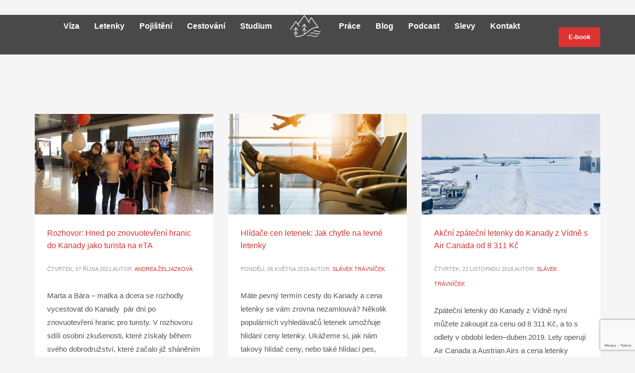

--- FILE ---
content_type: text/html; charset=UTF-8
request_url: https://jakdokanady.cz/stitky/letenky-do-kanady/
body_size: 24382
content:
<!DOCTYPE html>
<html lang="cs" prefix="og: http://ogp.me/ns#">
<head>
<meta charset="UTF-8"/>
<meta name="twitter:widgets:csp" content="on"/>
<link rel="profile" href="https://gmpg.org/xfn/11" />
<link rel="pingback" href="https://jakdokanady.cz/xmlrpc.php"/>

<script>!function(e,c){e[c]=e[c]+(e[c]&&" ")+"quform-js"}(document.documentElement,"className");</script><meta name='robots' content='index, follow, max-image-preview:large, max-snippet:-1, max-video-preview:-1' />
	<style>img:is([sizes="auto" i], [sizes^="auto," i]) { contain-intrinsic-size: 3000px 1500px }</style>
	
	<!-- This site is optimized with the Yoast SEO plugin v26.3 - https://yoast.com/wordpress/plugins/seo/ -->
	<title>letenky do kanady Archivy - Jakdokanady.cz | Pomáháme Čechům do Kanady</title>
	<link rel="canonical" href="https://jakdokanady.cz/stitky/letenky-do-kanady/" />
	<link rel="next" href="https://jakdokanady.cz/stitky/letenky-do-kanady/page/2/" />
	<meta property="og:locale" content="cs_CZ" />
	<meta property="og:type" content="article" />
	<meta property="og:title" content="letenky do kanady" />
	<meta property="og:url" content="https://jakdokanady.cz/stitky/letenky-do-kanady/" />
	<meta property="og:site_name" content="Jakdokanady.cz | Pomáháme Čechům do Kanady" />
	<meta name="twitter:card" content="summary_large_image" />
	<meta name="twitter:title" content="letenky do kanady" />
	<script type="application/ld+json" class="yoast-schema-graph">{"@context":"https://schema.org","@graph":[{"@type":"CollectionPage","@id":"https://jakdokanady.cz/stitky/letenky-do-kanady/","url":"https://jakdokanady.cz/stitky/letenky-do-kanady/","name":"letenky do kanady Archivy - Jakdokanady.cz | Pomáháme Čechům do Kanady","isPartOf":{"@id":"https://jakdokanady.cz/#website"},"primaryImageOfPage":{"@id":"https://jakdokanady.cz/stitky/letenky-do-kanady/#primaryimage"},"image":{"@id":"https://jakdokanady.cz/stitky/letenky-do-kanady/#primaryimage"},"thumbnailUrl":"https://jakdokanady.cz/wp-content/uploads/2021/10/Privitani-na-letisti.jpeg","breadcrumb":{"@id":"https://jakdokanady.cz/stitky/letenky-do-kanady/#breadcrumb"},"inLanguage":"cs"},{"@type":"ImageObject","inLanguage":"cs","@id":"https://jakdokanady.cz/stitky/letenky-do-kanady/#primaryimage","url":"https://jakdokanady.cz/wp-content/uploads/2021/10/Privitani-na-letisti.jpeg","contentUrl":"https://jakdokanady.cz/wp-content/uploads/2021/10/Privitani-na-letisti.jpeg","width":1200,"height":900,"caption":"Rozhovor: Těsně po znovuotevření hranic do Kanady jako turista na eTA"},{"@type":"BreadcrumbList","@id":"https://jakdokanady.cz/stitky/letenky-do-kanady/#breadcrumb","itemListElement":[{"@type":"ListItem","position":1,"name":"Domů","item":"https://jakdokanady.cz/"},{"@type":"ListItem","position":2,"name":"letenky do kanady"}]},{"@type":"WebSite","@id":"https://jakdokanady.cz/#website","url":"https://jakdokanady.cz/","name":"Jakdokanady.cz | Pomáháme Čechům do Kanady","description":"Jak do Kanady - průvodce cestování, prací a životem v Kanadě","potentialAction":[{"@type":"SearchAction","target":{"@type":"EntryPoint","urlTemplate":"https://jakdokanady.cz/?s={search_term_string}"},"query-input":{"@type":"PropertyValueSpecification","valueRequired":true,"valueName":"search_term_string"}}],"inLanguage":"cs"}]}</script>
	<!-- / Yoast SEO plugin. -->


<link rel='dns-prefetch' href='//fonts.googleapis.com' />
<link rel="alternate" type="application/rss+xml" title="Jakdokanady.cz | Pomáháme Čechům do Kanady &raquo; RSS zdroj" href="https://jakdokanady.cz/feed/" />
<link rel="alternate" type="application/rss+xml" title="Jakdokanady.cz | Pomáháme Čechům do Kanady &raquo; RSS komentářů" href="https://jakdokanady.cz/comments/feed/" />
<link rel="alternate" type="application/rss+xml" title="Jakdokanady.cz | Pomáháme Čechům do Kanady &raquo; RSS pro štítek letenky do kanady" href="https://jakdokanady.cz/stitky/letenky-do-kanady/feed/" />
<script type="text/javascript">
/* <![CDATA[ */
window._wpemojiSettings = {"baseUrl":"https:\/\/s.w.org\/images\/core\/emoji\/16.0.1\/72x72\/","ext":".png","svgUrl":"https:\/\/s.w.org\/images\/core\/emoji\/16.0.1\/svg\/","svgExt":".svg","source":{"concatemoji":"https:\/\/jakdokanady.cz\/wp-includes\/js\/wp-emoji-release.min.js?ver=6.8.3"}};
/*! This file is auto-generated */
!function(s,n){var o,i,e;function c(e){try{var t={supportTests:e,timestamp:(new Date).valueOf()};sessionStorage.setItem(o,JSON.stringify(t))}catch(e){}}function p(e,t,n){e.clearRect(0,0,e.canvas.width,e.canvas.height),e.fillText(t,0,0);var t=new Uint32Array(e.getImageData(0,0,e.canvas.width,e.canvas.height).data),a=(e.clearRect(0,0,e.canvas.width,e.canvas.height),e.fillText(n,0,0),new Uint32Array(e.getImageData(0,0,e.canvas.width,e.canvas.height).data));return t.every(function(e,t){return e===a[t]})}function u(e,t){e.clearRect(0,0,e.canvas.width,e.canvas.height),e.fillText(t,0,0);for(var n=e.getImageData(16,16,1,1),a=0;a<n.data.length;a++)if(0!==n.data[a])return!1;return!0}function f(e,t,n,a){switch(t){case"flag":return n(e,"\ud83c\udff3\ufe0f\u200d\u26a7\ufe0f","\ud83c\udff3\ufe0f\u200b\u26a7\ufe0f")?!1:!n(e,"\ud83c\udde8\ud83c\uddf6","\ud83c\udde8\u200b\ud83c\uddf6")&&!n(e,"\ud83c\udff4\udb40\udc67\udb40\udc62\udb40\udc65\udb40\udc6e\udb40\udc67\udb40\udc7f","\ud83c\udff4\u200b\udb40\udc67\u200b\udb40\udc62\u200b\udb40\udc65\u200b\udb40\udc6e\u200b\udb40\udc67\u200b\udb40\udc7f");case"emoji":return!a(e,"\ud83e\udedf")}return!1}function g(e,t,n,a){var r="undefined"!=typeof WorkerGlobalScope&&self instanceof WorkerGlobalScope?new OffscreenCanvas(300,150):s.createElement("canvas"),o=r.getContext("2d",{willReadFrequently:!0}),i=(o.textBaseline="top",o.font="600 32px Arial",{});return e.forEach(function(e){i[e]=t(o,e,n,a)}),i}function t(e){var t=s.createElement("script");t.src=e,t.defer=!0,s.head.appendChild(t)}"undefined"!=typeof Promise&&(o="wpEmojiSettingsSupports",i=["flag","emoji"],n.supports={everything:!0,everythingExceptFlag:!0},e=new Promise(function(e){s.addEventListener("DOMContentLoaded",e,{once:!0})}),new Promise(function(t){var n=function(){try{var e=JSON.parse(sessionStorage.getItem(o));if("object"==typeof e&&"number"==typeof e.timestamp&&(new Date).valueOf()<e.timestamp+604800&&"object"==typeof e.supportTests)return e.supportTests}catch(e){}return null}();if(!n){if("undefined"!=typeof Worker&&"undefined"!=typeof OffscreenCanvas&&"undefined"!=typeof URL&&URL.createObjectURL&&"undefined"!=typeof Blob)try{var e="postMessage("+g.toString()+"("+[JSON.stringify(i),f.toString(),p.toString(),u.toString()].join(",")+"));",a=new Blob([e],{type:"text/javascript"}),r=new Worker(URL.createObjectURL(a),{name:"wpTestEmojiSupports"});return void(r.onmessage=function(e){c(n=e.data),r.terminate(),t(n)})}catch(e){}c(n=g(i,f,p,u))}t(n)}).then(function(e){for(var t in e)n.supports[t]=e[t],n.supports.everything=n.supports.everything&&n.supports[t],"flag"!==t&&(n.supports.everythingExceptFlag=n.supports.everythingExceptFlag&&n.supports[t]);n.supports.everythingExceptFlag=n.supports.everythingExceptFlag&&!n.supports.flag,n.DOMReady=!1,n.readyCallback=function(){n.DOMReady=!0}}).then(function(){return e}).then(function(){var e;n.supports.everything||(n.readyCallback(),(e=n.source||{}).concatemoji?t(e.concatemoji):e.wpemoji&&e.twemoji&&(t(e.twemoji),t(e.wpemoji)))}))}((window,document),window._wpemojiSettings);
/* ]]> */
</script>
<link rel='stylesheet' id='zn_all_g_fonts-css' href='//fonts.googleapis.com/css?family=Roboto%3Aregular%2C300%2C700%2C900&#038;ver=6.8.3' type='text/css' media='all' />
<style id='wp-emoji-styles-inline-css' type='text/css'>

	img.wp-smiley, img.emoji {
		display: inline !important;
		border: none !important;
		box-shadow: none !important;
		height: 1em !important;
		width: 1em !important;
		margin: 0 0.07em !important;
		vertical-align: -0.1em !important;
		background: none !important;
		padding: 0 !important;
	}
</style>
<link rel='stylesheet' id='wp-block-library-css' href='https://jakdokanady.cz/wp-includes/css/dist/block-library/style.min.css?ver=6.8.3' type='text/css' media='all' />
<style id='classic-theme-styles-inline-css' type='text/css'>
/*! This file is auto-generated */
.wp-block-button__link{color:#fff;background-color:#32373c;border-radius:9999px;box-shadow:none;text-decoration:none;padding:calc(.667em + 2px) calc(1.333em + 2px);font-size:1.125em}.wp-block-file__button{background:#32373c;color:#fff;text-decoration:none}
</style>
<style id='global-styles-inline-css' type='text/css'>
:root{--wp--preset--aspect-ratio--square: 1;--wp--preset--aspect-ratio--4-3: 4/3;--wp--preset--aspect-ratio--3-4: 3/4;--wp--preset--aspect-ratio--3-2: 3/2;--wp--preset--aspect-ratio--2-3: 2/3;--wp--preset--aspect-ratio--16-9: 16/9;--wp--preset--aspect-ratio--9-16: 9/16;--wp--preset--color--black: #000000;--wp--preset--color--cyan-bluish-gray: #abb8c3;--wp--preset--color--white: #ffffff;--wp--preset--color--pale-pink: #f78da7;--wp--preset--color--vivid-red: #cf2e2e;--wp--preset--color--luminous-vivid-orange: #ff6900;--wp--preset--color--luminous-vivid-amber: #fcb900;--wp--preset--color--light-green-cyan: #7bdcb5;--wp--preset--color--vivid-green-cyan: #00d084;--wp--preset--color--pale-cyan-blue: #8ed1fc;--wp--preset--color--vivid-cyan-blue: #0693e3;--wp--preset--color--vivid-purple: #9b51e0;--wp--preset--gradient--vivid-cyan-blue-to-vivid-purple: linear-gradient(135deg,rgba(6,147,227,1) 0%,rgb(155,81,224) 100%);--wp--preset--gradient--light-green-cyan-to-vivid-green-cyan: linear-gradient(135deg,rgb(122,220,180) 0%,rgb(0,208,130) 100%);--wp--preset--gradient--luminous-vivid-amber-to-luminous-vivid-orange: linear-gradient(135deg,rgba(252,185,0,1) 0%,rgba(255,105,0,1) 100%);--wp--preset--gradient--luminous-vivid-orange-to-vivid-red: linear-gradient(135deg,rgba(255,105,0,1) 0%,rgb(207,46,46) 100%);--wp--preset--gradient--very-light-gray-to-cyan-bluish-gray: linear-gradient(135deg,rgb(238,238,238) 0%,rgb(169,184,195) 100%);--wp--preset--gradient--cool-to-warm-spectrum: linear-gradient(135deg,rgb(74,234,220) 0%,rgb(151,120,209) 20%,rgb(207,42,186) 40%,rgb(238,44,130) 60%,rgb(251,105,98) 80%,rgb(254,248,76) 100%);--wp--preset--gradient--blush-light-purple: linear-gradient(135deg,rgb(255,206,236) 0%,rgb(152,150,240) 100%);--wp--preset--gradient--blush-bordeaux: linear-gradient(135deg,rgb(254,205,165) 0%,rgb(254,45,45) 50%,rgb(107,0,62) 100%);--wp--preset--gradient--luminous-dusk: linear-gradient(135deg,rgb(255,203,112) 0%,rgb(199,81,192) 50%,rgb(65,88,208) 100%);--wp--preset--gradient--pale-ocean: linear-gradient(135deg,rgb(255,245,203) 0%,rgb(182,227,212) 50%,rgb(51,167,181) 100%);--wp--preset--gradient--electric-grass: linear-gradient(135deg,rgb(202,248,128) 0%,rgb(113,206,126) 100%);--wp--preset--gradient--midnight: linear-gradient(135deg,rgb(2,3,129) 0%,rgb(40,116,252) 100%);--wp--preset--font-size--small: 13px;--wp--preset--font-size--medium: 20px;--wp--preset--font-size--large: 36px;--wp--preset--font-size--x-large: 42px;--wp--preset--spacing--20: 0.44rem;--wp--preset--spacing--30: 0.67rem;--wp--preset--spacing--40: 1rem;--wp--preset--spacing--50: 1.5rem;--wp--preset--spacing--60: 2.25rem;--wp--preset--spacing--70: 3.38rem;--wp--preset--spacing--80: 5.06rem;--wp--preset--shadow--natural: 6px 6px 9px rgba(0, 0, 0, 0.2);--wp--preset--shadow--deep: 12px 12px 50px rgba(0, 0, 0, 0.4);--wp--preset--shadow--sharp: 6px 6px 0px rgba(0, 0, 0, 0.2);--wp--preset--shadow--outlined: 6px 6px 0px -3px rgba(255, 255, 255, 1), 6px 6px rgba(0, 0, 0, 1);--wp--preset--shadow--crisp: 6px 6px 0px rgba(0, 0, 0, 1);}:where(.is-layout-flex){gap: 0.5em;}:where(.is-layout-grid){gap: 0.5em;}body .is-layout-flex{display: flex;}.is-layout-flex{flex-wrap: wrap;align-items: center;}.is-layout-flex > :is(*, div){margin: 0;}body .is-layout-grid{display: grid;}.is-layout-grid > :is(*, div){margin: 0;}:where(.wp-block-columns.is-layout-flex){gap: 2em;}:where(.wp-block-columns.is-layout-grid){gap: 2em;}:where(.wp-block-post-template.is-layout-flex){gap: 1.25em;}:where(.wp-block-post-template.is-layout-grid){gap: 1.25em;}.has-black-color{color: var(--wp--preset--color--black) !important;}.has-cyan-bluish-gray-color{color: var(--wp--preset--color--cyan-bluish-gray) !important;}.has-white-color{color: var(--wp--preset--color--white) !important;}.has-pale-pink-color{color: var(--wp--preset--color--pale-pink) !important;}.has-vivid-red-color{color: var(--wp--preset--color--vivid-red) !important;}.has-luminous-vivid-orange-color{color: var(--wp--preset--color--luminous-vivid-orange) !important;}.has-luminous-vivid-amber-color{color: var(--wp--preset--color--luminous-vivid-amber) !important;}.has-light-green-cyan-color{color: var(--wp--preset--color--light-green-cyan) !important;}.has-vivid-green-cyan-color{color: var(--wp--preset--color--vivid-green-cyan) !important;}.has-pale-cyan-blue-color{color: var(--wp--preset--color--pale-cyan-blue) !important;}.has-vivid-cyan-blue-color{color: var(--wp--preset--color--vivid-cyan-blue) !important;}.has-vivid-purple-color{color: var(--wp--preset--color--vivid-purple) !important;}.has-black-background-color{background-color: var(--wp--preset--color--black) !important;}.has-cyan-bluish-gray-background-color{background-color: var(--wp--preset--color--cyan-bluish-gray) !important;}.has-white-background-color{background-color: var(--wp--preset--color--white) !important;}.has-pale-pink-background-color{background-color: var(--wp--preset--color--pale-pink) !important;}.has-vivid-red-background-color{background-color: var(--wp--preset--color--vivid-red) !important;}.has-luminous-vivid-orange-background-color{background-color: var(--wp--preset--color--luminous-vivid-orange) !important;}.has-luminous-vivid-amber-background-color{background-color: var(--wp--preset--color--luminous-vivid-amber) !important;}.has-light-green-cyan-background-color{background-color: var(--wp--preset--color--light-green-cyan) !important;}.has-vivid-green-cyan-background-color{background-color: var(--wp--preset--color--vivid-green-cyan) !important;}.has-pale-cyan-blue-background-color{background-color: var(--wp--preset--color--pale-cyan-blue) !important;}.has-vivid-cyan-blue-background-color{background-color: var(--wp--preset--color--vivid-cyan-blue) !important;}.has-vivid-purple-background-color{background-color: var(--wp--preset--color--vivid-purple) !important;}.has-black-border-color{border-color: var(--wp--preset--color--black) !important;}.has-cyan-bluish-gray-border-color{border-color: var(--wp--preset--color--cyan-bluish-gray) !important;}.has-white-border-color{border-color: var(--wp--preset--color--white) !important;}.has-pale-pink-border-color{border-color: var(--wp--preset--color--pale-pink) !important;}.has-vivid-red-border-color{border-color: var(--wp--preset--color--vivid-red) !important;}.has-luminous-vivid-orange-border-color{border-color: var(--wp--preset--color--luminous-vivid-orange) !important;}.has-luminous-vivid-amber-border-color{border-color: var(--wp--preset--color--luminous-vivid-amber) !important;}.has-light-green-cyan-border-color{border-color: var(--wp--preset--color--light-green-cyan) !important;}.has-vivid-green-cyan-border-color{border-color: var(--wp--preset--color--vivid-green-cyan) !important;}.has-pale-cyan-blue-border-color{border-color: var(--wp--preset--color--pale-cyan-blue) !important;}.has-vivid-cyan-blue-border-color{border-color: var(--wp--preset--color--vivid-cyan-blue) !important;}.has-vivid-purple-border-color{border-color: var(--wp--preset--color--vivid-purple) !important;}.has-vivid-cyan-blue-to-vivid-purple-gradient-background{background: var(--wp--preset--gradient--vivid-cyan-blue-to-vivid-purple) !important;}.has-light-green-cyan-to-vivid-green-cyan-gradient-background{background: var(--wp--preset--gradient--light-green-cyan-to-vivid-green-cyan) !important;}.has-luminous-vivid-amber-to-luminous-vivid-orange-gradient-background{background: var(--wp--preset--gradient--luminous-vivid-amber-to-luminous-vivid-orange) !important;}.has-luminous-vivid-orange-to-vivid-red-gradient-background{background: var(--wp--preset--gradient--luminous-vivid-orange-to-vivid-red) !important;}.has-very-light-gray-to-cyan-bluish-gray-gradient-background{background: var(--wp--preset--gradient--very-light-gray-to-cyan-bluish-gray) !important;}.has-cool-to-warm-spectrum-gradient-background{background: var(--wp--preset--gradient--cool-to-warm-spectrum) !important;}.has-blush-light-purple-gradient-background{background: var(--wp--preset--gradient--blush-light-purple) !important;}.has-blush-bordeaux-gradient-background{background: var(--wp--preset--gradient--blush-bordeaux) !important;}.has-luminous-dusk-gradient-background{background: var(--wp--preset--gradient--luminous-dusk) !important;}.has-pale-ocean-gradient-background{background: var(--wp--preset--gradient--pale-ocean) !important;}.has-electric-grass-gradient-background{background: var(--wp--preset--gradient--electric-grass) !important;}.has-midnight-gradient-background{background: var(--wp--preset--gradient--midnight) !important;}.has-small-font-size{font-size: var(--wp--preset--font-size--small) !important;}.has-medium-font-size{font-size: var(--wp--preset--font-size--medium) !important;}.has-large-font-size{font-size: var(--wp--preset--font-size--large) !important;}.has-x-large-font-size{font-size: var(--wp--preset--font-size--x-large) !important;}
:where(.wp-block-post-template.is-layout-flex){gap: 1.25em;}:where(.wp-block-post-template.is-layout-grid){gap: 1.25em;}
:where(.wp-block-columns.is-layout-flex){gap: 2em;}:where(.wp-block-columns.is-layout-grid){gap: 2em;}
:root :where(.wp-block-pullquote){font-size: 1.5em;line-height: 1.6;}
</style>
<link rel='stylesheet' id='contact-form-7-css' href='https://jakdokanady.cz/wp-content/plugins/contact-form-7/includes/css/styles.css?ver=6.1.3' type='text/css' media='all' />
<link rel='stylesheet' id='kk-star-ratings-css' href='https://jakdokanady.cz/wp-content/plugins/kk-star-ratings/src/core/public/css/kk-star-ratings.min.css?ver=5.4.10.2' type='text/css' media='all' />
<link rel='stylesheet' id='quform-css' href='https://jakdokanady.cz/wp-content/plugins/quform/cache/quform.css?ver=1681809595' type='text/css' media='all' />
<link rel='stylesheet' id='cmplz-general-css' href='https://jakdokanady.cz/wp-content/plugins/complianz-gdpr/assets/css/cookieblocker.min.css?ver=1763411247' type='text/css' media='all' />
<link rel='stylesheet' id='essb-social-profiles-css' href='https://jakdokanady.cz/wp-content/plugins/easy-social-share-buttons3/lib/modules/social-followers-counter/assets/social-profiles.min.css?ver=10.7.1' type='text/css' media='all' />
<link rel='stylesheet' id='after-share-actions-css-css' href='https://jakdokanady.cz/wp-content/plugins/easy-social-share-buttons3/assets/modules/after-share-actions.css?ver=10.7.1' type='text/css' media='all' />
<link rel='stylesheet' id='subscribe-forms-css-css' href='https://jakdokanady.cz/wp-content/plugins/easy-social-share-buttons3/assets/modules/subscribe-forms.min.css?ver=10.7.1' type='text/css' media='all' />
<link rel='stylesheet' id='click2tweet-css-css' href='https://jakdokanady.cz/wp-content/plugins/easy-social-share-buttons3/assets/modules/click-to-tweet.min.css?ver=10.7.1' type='text/css' media='all' />
<link rel='stylesheet' id='essb-module-sharing-postbar-css' href='https://jakdokanady.cz/wp-content/plugins/easy-social-share-buttons3/assets/modules/sharing-postbar.min.css?ver=10.7.1' type='text/css' media='all' />
<link rel='stylesheet' id='easy-social-share-buttons-display-methods-css' href='https://jakdokanady.cz/wp-content/plugins/easy-social-share-buttons3/assets/css/essb-display-methods.min.css?ver=10.7.1' type='text/css' media='all' />
<link rel='stylesheet' id='easy-social-share-buttons-css' href='https://jakdokanady.cz/wp-content/plugins/easy-social-share-buttons3/assets/css/easy-social-share-buttons.min.css?ver=10.7.1' type='text/css' media='all' />
<link rel='stylesheet' id='hide-admin-bar-based-on-user-roles-css' href='https://jakdokanady.cz/wp-content/plugins/hide-admin-bar-based-on-user-roles/public/css/hide-admin-bar-based-on-user-roles-public.css?ver=6.0.5' type='text/css' media='all' />
<link rel='stylesheet' id='hg-mailchimp-styles-css' href='https://jakdokanady.cz/wp-content/themes/kallyas/framework/hogash-mailchimp/assets/css/hg-mailchimp.css?ver=1.0.0' type='text/css' media='all' />
<link rel='stylesheet' id='kallyas-styles-css' href='https://jakdokanady.cz/wp-content/themes/kallyas/style.css?ver=4.24.0' type='text/css' media='all' />
<link rel='stylesheet' id='th-bootstrap-styles-css' href='https://jakdokanady.cz/wp-content/themes/kallyas/css/bootstrap.min.css?ver=4.24.0' type='text/css' media='all' />
<link rel='stylesheet' id='th-theme-template-styles-css' href='https://jakdokanady.cz/wp-content/themes/kallyas/css/template.min.css?ver=4.24.0' type='text/css' media='all' />
<link rel='stylesheet' id='tablepress-default-css' href='https://jakdokanady.cz/wp-content/plugins/tablepress/css/build/default.css?ver=3.2.5' type='text/css' media='all' />
<link rel='stylesheet' id='zion-frontend-css' href='https://jakdokanady.cz/wp-content/themes/kallyas/framework/zion-builder/assets/css/znb_frontend.css?ver=1.3.0' type='text/css' media='all' />
<link rel='stylesheet' id='10586-smart-layout.css-css' href='https://jakdokanady.cz/wp-content/uploads/zion-builder/cache/10586-smart-layout.css?ver=b8f3266086eb2d24a708c6b493171612' type='text/css' media='all' />
<link rel='stylesheet' id='kallyas-child-css' href='https://jakdokanady.cz/wp-content/themes/kallyas-child/style.css?ver=4.24.0' type='text/css' media='all' />
<link rel='stylesheet' id='th-theme-print-stylesheet-css' href='https://jakdokanady.cz/wp-content/themes/kallyas/css/print.css?ver=4.24.0' type='text/css' media='print' />
<link rel='stylesheet' id='th-theme-options-styles-css' href='//jakdokanady.cz/wp-content/uploads/zn_dynamic.css?ver=1763412214' type='text/css' media='all' />
<script type="text/javascript" src="https://jakdokanady.cz/wp-includes/js/jquery/jquery.min.js?ver=3.7.1" id="jquery-core-js"></script>
<script type="text/javascript" src="https://jakdokanady.cz/wp-includes/js/jquery/jquery-migrate.min.js?ver=3.4.1" id="jquery-migrate-js"></script>
<script type="text/javascript" src="https://jakdokanady.cz/wp-content/plugins/hide-admin-bar-based-on-user-roles/public/js/hide-admin-bar-based-on-user-roles-public.js?ver=6.0.5" id="hide-admin-bar-based-on-user-roles-js"></script>
<link rel="https://api.w.org/" href="https://jakdokanady.cz/wp-json/" /><link rel="alternate" title="JSON" type="application/json" href="https://jakdokanady.cz/wp-json/wp/v2/tags/133" /><link rel="EditURI" type="application/rsd+xml" title="RSD" href="https://jakdokanady.cz/xmlrpc.php?rsd" />
<meta name="generator" content="WordPress 6.8.3" />
        <style>
            .ssc-hide {
                display: none !important;
            }
        </style>
		
		
        <!-- SSC TinyMCE Shortcode Plugin -->
        <script type='text/javascript'>
            let sscContentGroups = [{"text":"Nez\u00e1le\u017e\u00ed","value":""},{"text":"Letenky do Kanady","value":"16138"},{"text":"\u010clensk\u00e1 sekce","value":"11213"},{"text":"Z\u00e1znam z festivalu Jak do Kanady","value":"10235"}];
        </script>
					<style>.cmplz-hidden {
					display: none !important;
				}</style>
<script type="text/javascript">var essb_settings = {"ajax_url":"https:\/\/jakdokanady.cz\/wp-admin\/admin-ajax.php","essb3_nonce":"08c472f5b3","essb3_plugin_url":"https:\/\/jakdokanady.cz\/wp-content\/plugins\/easy-social-share-buttons3","essb3_stats":true,"essb3_ga":true,"essb3_ga_ntg":false,"essb3_ga_mode":"simple","blog_url":"https:\/\/jakdokanady.cz\/","post_id":"13616","aftershare_networks":"","internal_stats":true};</script>		<meta name="theme-color"
				content="#d13530">
				<meta name="viewport" content="width=device-width, initial-scale=1, maximum-scale=1"/>
		
		<!--[if lte IE 8]>
		<script type="text/javascript">
			var $buoop = {
				vs: {i: 10, f: 25, o: 12.1, s: 7, n: 9}
			};

			$buoop.ol = window.onload;

			window.onload = function () {
				try {
					if ($buoop.ol) {
						$buoop.ol()
					}
				}
				catch (e) {
				}

				var e = document.createElement("script");
				e.setAttribute("type", "text/javascript");
				e.setAttribute("src", "https://browser-update.org/update.js");
				document.body.appendChild(e);
			};
		</script>
		<![endif]-->

		<!-- for IE6-8 support of HTML5 elements -->
		<!--[if lt IE 9]>
		<script src="//html5shim.googlecode.com/svn/trunk/html5.js"></script>
		<![endif]-->
		
	<!-- Fallback for animating in viewport -->
	<noscript>
		<style type="text/css" media="screen">
			.zn-animateInViewport {visibility: visible;}
		</style>
	</noscript>
	<script type="text/javascript">var _CSPM_DONE = {}; var _CSPM_MAP_RESIZED = {}</script><link rel="icon" href="https://jakdokanady.cz/wp-content/uploads/2017/10/cropped-logo-jakdokanady-small-32x32.png" sizes="32x32" />
<link rel="icon" href="https://jakdokanady.cz/wp-content/uploads/2017/10/cropped-logo-jakdokanady-small-192x192.png" sizes="192x192" />
<link rel="apple-touch-icon" href="https://jakdokanady.cz/wp-content/uploads/2017/10/cropped-logo-jakdokanady-small-180x180.png" />
<meta name="msapplication-TileImage" content="https://jakdokanady.cz/wp-content/uploads/2017/10/cropped-logo-jakdokanady-small-270x270.png" />
<!-- Ecomail starts --><script type="text/javascript">;(function(p,l,o,w,i,n,g){if(!p[i]){p.GlobalSnowplowNamespace=p.GlobalSnowplowNamespace||[];p.GlobalSnowplowNamespace.push(i);p[i]=function(){(p[i].q=p[i].q||[]).push(arguments)};p[i].q=p[i].q||[];n=l.createElement(o);g=l.getElementsByTagName(o)[0];n.async=1;n.src=w;g.parentNode.insertBefore(n,g)}}(window,document,"script","//d70shl7vidtft.cloudfront.net/ecmtr-2.4.2.js","ecotrack"));window.ecotrack('newTracker', 'cf', 'd2dpiwfhf3tz0r.cloudfront.net', { /* Initialise a tracker */  appId: 'creativedigitus'});window.ecotrack('setUserIdFromLocation', 'ecmid');window.ecotrack('trackPageView');</script><!-- Ecomail stops -->

<script>
        (function (w,d,s,o,f,js,fjs) {
            w['ecm-widget']=o;w[o] = w[o] || function () { (w[o].q = w[o].q || []).push(arguments) };
            js = d.createElement(s), fjs = d.getElementsByTagName(s)[0];
            js.id = '26-397708fee48b1f1678a8c04cc142604a'; js.dataset.a = 'creativedigitus'; js.src = f; js.async = 1; fjs.parentNode.insertBefore(js, fjs);
        }(window, document, 'script', 'ecmwidget', 'https://d70shl7vidtft.cloudfront.net/widget.js'));
    </script>

<script>
        (function (w,d,s,o,f,js,fjs) {
            w['ecm-widget']=o;w[o] = w[o] || function () { (w[o].q = w[o].q || []).push(arguments) };
            js = d.createElement(s), fjs = d.getElementsByTagName(s)[0];
            js.id = '47-b6168bcabf385c35d8ee9f2e16ae5246'; js.dataset.a = 'creativedigitus'; js.src = f; js.async = 1; fjs.parentNode.insertBefore(js, fjs);
        }(window, document, 'script', 'ecmwidget', 'https://d70shl7vidtft.cloudfront.net/widget.js'));
    </script>

<script>
  (function(i,s,o,g,r,a,m){i['GoogleAnalyticsObject']=r;i[r]=i[r]||function(){
  (i[r].q=i[r].q||[]).push(arguments)},i[r].l=1*new Date();a=s.createElement(o),
  m=s.getElementsByTagName(o)[0];a.async=1;a.src=g;m.parentNode.insertBefore(a,m)
  })(window,document,'script','https://www.google-analytics.com/analytics.js','ga');

  ga('create', 'UA-57417333-1', 'auto');
  ga('send', 'pageview');

</script>
<script>
var _0x5d8e=["readyState","complete","name","get","getAll","gtm","indexOf",".send","event","send","social","body","getElementsByTagName","undefined","copy","Advanced tracking","Copy to clipboard","substring","trim","textContent","target","addEventListener","onscroll","document","documentElement","scrollHeight","offsetHeight","clientHeight","max","innerHeight","scrollTop","pageYOffset","Scroll","20%","40%","60%","80%","100%","pathname","location","[?&#]","=([^&#]*)","exec","edge.create","Facebook","Like","subscribe","Event","edge.remove","Unlike","message.send","Share","nodeName","IFRAME","src","url","Twitter","tweet","bind","events","ready","Time spent","15s","setTimeout","30s","45s","60s","75s","90s","105s","120s","length","","replace","round","img","Text length","Image count"];(function(){try{if(document[_0x5d8e[0]]===_0x5d8e[1]){mainAdvancedTracking()}else {var interval=setInterval(function(){if(document[_0x5d8e[0]]===_0x5d8e[1]){clearInterval(interval);mainAdvancedTracking()}},250)};function mainAdvancedTracking(){

        var copyToClipboard = true;
        var scrollTracking = true;
        var textLength = true;
        var imageCount = true;
        var socialTracking = true;
        var timeSpent = true;

var trackerName=ga[_0x5d8e[4]]()[0][_0x5d8e[3]](_0x5d8e[2]);var isGTMhere=false;if(trackerName[_0x5d8e[6]](_0x5d8e[5])> -1){isGTMhere=true};function sentEventToGA(eCat,eAct,eLab){if(isGTMhere){ga(trackerName+_0x5d8e[7],_0x5d8e[8],{eventCategory:eCat,eventAction:eAct,eventLabel:eLab,nonInteraction:1})}else {ga(_0x5d8e[9],_0x5d8e[8],eCat,eAct,eLab,{"nonInteraction":1})}}function sentSocialToGA(eCat,eAct,eLab){if(isGTMhere){ga(trackerName+_0x5d8e[7],_0x5d8e[10],{eventCategory:eCat,eventAction:eAct,eventLabel:eLab})}else {ga(_0x5d8e[9],{hitType:_0x5d8e[10],socialNetwork:eCat,socialAction:eAct,socialTarget:eLab})}}try{if(copyToClipboard){var hbody=document[_0x5d8e[12]](_0x5d8e[11])[0];if( typeof (hbody)!==_0x5d8e[13]){hbody[_0x5d8e[21]](_0x5d8e[14],function(evt){sentEventToGA(_0x5d8e[15],_0x5d8e[16],evt[_0x5d8e[20]][_0x5d8e[19]][_0x5d8e[18]]()[_0x5d8e[17]](0,100))})}}}catch(err){};try{if(scrollTracking){var flag20=true;var flag40=true;var flag60=true;var flag80=true;var flag100=true;window[_0x5d8e[22]]=function(e){var body=window[_0x5d8e[23]][_0x5d8e[11]],html=window[_0x5d8e[23]][_0x5d8e[24]];var delkaStranky=Math[_0x5d8e[28]](body[_0x5d8e[25]],body[_0x5d8e[26]],html[_0x5d8e[27]],html[_0x5d8e[25]],html[_0x5d8e[26]]);var velikostOkna=window[_0x5d8e[29]]||document[_0x5d8e[24]][_0x5d8e[27]]||document[_0x5d8e[11]][_0x5d8e[27]];var pozice=(window[_0x5d8e[23]][_0x5d8e[30]]||window[_0x5d8e[31]])+velikostOkna;if(pozice>0){var procenta=(pozice/delkaStranky)*100};if((flag20)&&(procenta>20)){sentEventToGA(_0x5d8e[15],_0x5d8e[32],_0x5d8e[33]);flag20=false};if((flag40)&&(procenta>40)){sentEventToGA(_0x5d8e[15],_0x5d8e[32],_0x5d8e[34]);flag40=false};if((flag60)&&(procenta>60)){sentEventToGA(_0x5d8e[15],_0x5d8e[32],_0x5d8e[35]);flag60=false};if((flag80)&&(procenta>80)){sentEventToGA(_0x5d8e[15],_0x5d8e[32],_0x5d8e[36]);flag80=false};if((flag100)&&(procenta>99)){sentEventToGA(_0x5d8e[15],_0x5d8e[32],_0x5d8e[37]);flag100=false}}}}catch(err){};try{if(socialTracking){var mpath=document[_0x5d8e[39]][_0x5d8e[38]];function extractParamFromUri(uri,paramName){if(!uri){return};var regex= new RegExp(_0x5d8e[40]+paramName+_0x5d8e[41]);var params=regex[_0x5d8e[42]](uri);if(params!=null){return unescape(params[1])};return}FB[_0x5d8e[47]][_0x5d8e[46]](_0x5d8e[43],function(targetUrl){sentSocialToGA(_0x5d8e[44],_0x5d8e[45],mpath)});FB[_0x5d8e[47]][_0x5d8e[46]](_0x5d8e[48],function(targetUrl){sentSocialToGA(_0x5d8e[44],_0x5d8e[49],mpath)});FB[_0x5d8e[47]][_0x5d8e[46]](_0x5d8e[50],function(targetUrl){sentSocialToGA(_0x5d8e[44],_0x5d8e[51],mpath)});function trackTwitter(intent_event){if(intent_event){var opt_pagePath;if(intent_event[_0x5d8e[20]]&&intent_event[_0x5d8e[20]][_0x5d8e[52]]==_0x5d8e[53]){opt_target=extractParamFromUri(intent_event[_0x5d8e[20]][_0x5d8e[54]],_0x5d8e[55])};sentEventToGA(_0x5d8e[56],_0x5d8e[51],mpath)}}twttr[_0x5d8e[60]](function(twttr){twttr[_0x5d8e[59]][_0x5d8e[58]](_0x5d8e[57],trackTwitter)})}}catch(err){};try{if(timeSpent){window[_0x5d8e[63]](function(){sentEventToGA(_0x5d8e[15],_0x5d8e[61],_0x5d8e[62])},15000);window[_0x5d8e[63]](function(){sentEventToGA(_0x5d8e[15],_0x5d8e[61],_0x5d8e[64])},30000);window[_0x5d8e[63]](function(){sentEventToGA(_0x5d8e[15],_0x5d8e[61],_0x5d8e[65])},45000);window[_0x5d8e[63]](function(){sentEventToGA(_0x5d8e[15],_0x5d8e[61],_0x5d8e[66])},60000);window[_0x5d8e[63]](function(){sentEventToGA(_0x5d8e[15],_0x5d8e[61],_0x5d8e[67])},75000);window[_0x5d8e[63]](function(){sentEventToGA(_0x5d8e[15],_0x5d8e[61],_0x5d8e[68])},90000);window[_0x5d8e[63]](function(){sentEventToGA(_0x5d8e[15],_0x5d8e[61],_0x5d8e[69])},105000);window[_0x5d8e[63]](function(){sentEventToGA(_0x5d8e[15],_0x5d8e[61],_0x5d8e[70])},120000)}}catch(err){};try{var tLen=document[_0x5d8e[12]](_0x5d8e[11])[0][_0x5d8e[19]][_0x5d8e[18]]()[_0x5d8e[73]](/ /g,_0x5d8e[72])[_0x5d8e[73]](/(?:rn|r|n)/g,_0x5d8e[72])[_0x5d8e[71]];tLen=Math[_0x5d8e[74]](tLen/100)*100;var imgLen=document[_0x5d8e[12]](_0x5d8e[75])[_0x5d8e[71]];if(textLength){sentEventToGA(_0x5d8e[15],_0x5d8e[76],tLen)};if(imageCount){sentEventToGA(_0x5d8e[15],_0x5d8e[77],imgLen)}}catch(err){}}}catch(err){}})()
</script>

<!-- Facebook Pixel Code -->
<script>
  !function(f,b,e,v,n,t,s)
  {if(f.fbq)return;n=f.fbq=function(){n.callMethod?
  n.callMethod.apply(n,arguments):n.queue.push(arguments)};
  if(!f._fbq)f._fbq=n;n.push=n;n.loaded=!0;n.version='2.0';
  n.queue=[];t=b.createElement(e);t.async=!0;
  t.src=v;s=b.getElementsByTagName(e)[0];
  s.parentNode.insertBefore(t,s)}(window, document,'script',
  'https://connect.facebook.net/en_US/fbevents.js');
  fbq('init', '192078181558753');
  fbq('track', 'PageView');
</script>
<noscript><img height="1" width="1" style="display:none"
  src="https://www.facebook.com/tr?id=192078181558753&ev=PageView&noscript=1"
/></noscript>
<!-- End Facebook Pixel Code -->


<script async src="//static.getclicky.com/101354414.js"></script>
<noscript><p><img alt="Clicky" width="1" height="1" src="//in.getclicky.com/101354414ns.gif" /></p></noscript>

<!-- Matomo -->
<script>
  var _paq = window._paq = window._paq || [];
  /* tracker methods like "setCustomDimension" should be called before "trackPageView" */
  _paq.push(['trackPageView']);
  _paq.push(['enableLinkTracking']);
  (function() {
    var u="//stats.muj-pravnik.cz/matomo/";
    _paq.push(['setTrackerUrl', u+'matomo.php']);
    _paq.push(['setSiteId', '14']);
    var d=document, g=d.createElement('script'), s=d.getElementsByTagName('script')[0];
    g.async=true; g.src=u+'matomo.js'; s.parentNode.insertBefore(g,s);
  })();
</script>
<!-- End Matomo Code -->

<!-- Matomo Image Tracker-->
<img referrerpolicy="no-referrer-when-downgrade" src="https://stats.muj-pravnik.cz/matomo/matomo.php?idsite=14&rec=1" style="border:0" alt="" />
<!-- End Matomo -->
</head>

<body  class="archive tag tag-letenky-do-kanady tag-133 wp-theme-kallyas wp-child-theme-kallyas-child essb-10.7.1 res1170 kl-sticky-header kl-skin--light" itemscope="itemscope" itemtype="https://schema.org/WebPage" >


<div class="login_register_stuff"></div><!-- end login register stuff -->		<div id="fb-root"></div>
		<script>(function (d, s, id) {
			var js, fjs = d.getElementsByTagName(s)[0];
			if (d.getElementById(id)) {return;}
			js = d.createElement(s); js.id = id;
			js.src = "https://connect.facebook.net/en_US/sdk.js#xfbml=1&version=v3.0";
			fjs.parentNode.insertBefore(js, fjs);
		}(document, 'script', 'facebook-jssdk'));</script>
		

<div id="page_wrapper">

<header id="header" class="site-header  style13 cta_button header--sticky header--not-sticked     sticky-resize headerstyle--image_color site-header--absolute nav-th--light kl-center-menu sheader-sh--default"  data-original-sticky-textscheme="sh--default"  role="banner" itemscope="itemscope" itemtype="https://schema.org/WPHeader" >
		<div class="site-header-wrapper sticky-top-area">

		<div class="site-header-top-wrapper topbar-style--default  sh--dark">

			<div class="siteheader-container topbar-full">

				

			</div>
		</div><!-- /.site-header-top-wrapper -->

		<div class="kl-top-header site-header-main-wrapper clearfix  header-no-top  header-no-bottom fxb-sm-wrap sh--default">

			<div class="container siteheader-container ">

				<div class='fxb-col fxb-basis-auto'>

					

<div class="fxb-row site-header-row site-header-main ">

	<div class='fxb-col fxb fxb-start-x fxb-center-y fxb-basis-auto fxb-grow-0  site-header-col-left site-header-main-left'>
			</div>

	<div class='fxb-col fxb fxb-center-x fxb-center-y fxb-basis-auto site-header-col-center site-header-main-center'>
				<div id="logo-container" class="logo-container   logosize--no zn-original-logo">
			<!-- Logo -->
			<h3 class='site-logo logo ' id='logo'><a href='https://jakdokanady.cz/' class='site-logo-anch'><img class="logo-img-sticky site-logo-img-sticky" src="https://jakdokanady.cz/wp-content/uploads/2017/10/logo-jdk-white.png"  alt="Jakdokanady.cz | Pomáháme Čechům do Kanady" title="Jak do Kanady - průvodce cestování, prací a životem v Kanadě" /><img class="logo-img site-logo-img" src="https://jakdokanady.cz/wp-content/uploads/2017/10/logo-jdk-white.png" width="65" height="45"  alt="Jakdokanady.cz | Pomáháme Čechům do Kanady" title="Jak do Kanady - průvodce cestování, prací a životem v Kanadě" data-mobile-logo="https://jakdokanady.cz/wp-content/uploads/2017/10/jakdokanady-logo.png" /></a></h3>			<!-- InfoCard -->
					</div>

				<div class="sh-component main-menu-wrapper" role="navigation" itemscope="itemscope" itemtype="https://schema.org/SiteNavigationElement" >

					<div class="zn-res-menuwrapper">
			<a href="#" class="zn-res-trigger zn-menuBurger zn-menuBurger--3--m zn-menuBurger--anim3 " id="zn-res-trigger">
				<span></span>
				<span></span>
				<span></span>
			</a>
		</div><!-- end responsive menu -->
		<div id="main-menu" class="main-nav mainnav--sidepanel mainnav--active-bg mainnav--pointer-dash nav-mm--light zn_mega_wrapper "><ul id="menu-hlavni-menu" class="main-menu main-menu-nav zn_mega_menu "><li id="menu-item-1858" class="main-menu-item menu-item menu-item-type-post_type menu-item-object-page menu-item-1858  main-menu-item-top  menu-item-even menu-item-depth-0"><a href="https://jakdokanady.cz/viza-do-kanady/" class=" main-menu-link main-menu-link-top"><span>Víza</span></a></li>
<li id="menu-item-2344" class="main-menu-item menu-item menu-item-type-post_type menu-item-object-page menu-item-2344  main-menu-item-top  menu-item-even menu-item-depth-0"><a href="https://jakdokanady.cz/letenky-do-kanady/" class=" main-menu-link main-menu-link-top"><span>Letenky</span></a></li>
<li id="menu-item-6476" class="main-menu-item menu-item menu-item-type-post_type menu-item-object-page menu-item-6476  main-menu-item-top  menu-item-even menu-item-depth-0"><a href="https://jakdokanady.cz/pojisteni-do-kanady/" class=" main-menu-link main-menu-link-top"><span>Pojištění</span></a></li>
<li id="menu-item-3215" class="main-menu-item menu-item menu-item-type-post_type menu-item-object-page menu-item-3215  main-menu-item-top  menu-item-even menu-item-depth-0"><a href="https://jakdokanady.cz/cestovani/" class=" main-menu-link main-menu-link-top"><span>Cestování</span></a></li>
<li id="menu-item-12212" class="main-menu-item menu-item menu-item-type-post_type menu-item-object-page menu-item-12212  main-menu-item-top  menu-item-even menu-item-depth-0"><a href="https://jakdokanady.cz/studium-v-kanade/" class=" main-menu-link main-menu-link-top"><span>Studium</span></a></li>
<li id="menu-item-1859" class="main-menu-item menu-item menu-item-type-post_type menu-item-object-page menu-item-1859  main-menu-item-top  menu-item-even menu-item-depth-0"><a href="https://jakdokanady.cz/prace-v-kanade/" class=" main-menu-link main-menu-link-top"><span>Práce</span></a></li>
<li id="menu-item-4751" class="main-menu-item menu-item menu-item-type-post_type menu-item-object-page menu-item-4751  main-menu-item-top  menu-item-even menu-item-depth-0"><a href="https://jakdokanady.cz/blog/" class=" main-menu-link main-menu-link-top"><span>Blog</span></a></li>
<li id="menu-item-10934" class="main-menu-item menu-item menu-item-type-post_type menu-item-object-page menu-item-10934  main-menu-item-top  menu-item-even menu-item-depth-0"><a href="https://jakdokanady.cz/podcast/" class=" main-menu-link main-menu-link-top"><span>Podcast</span></a></li>
<li id="menu-item-6087" class="main-menu-item menu-item menu-item-type-custom menu-item-object-custom menu-item-6087  main-menu-item-top  menu-item-even menu-item-depth-0"><a href="https://jakdokanady.cz/chci-slevu" class=" main-menu-link main-menu-link-top"><span>Slevy</span></a></li>
<li id="menu-item-11570" class="main-menu-item menu-item menu-item-type-custom menu-item-object-custom menu-item-11570  main-menu-item-top  menu-item-even menu-item-depth-0"><a href="https://jakdokanady.cz/kontakt/" class=" main-menu-link main-menu-link-top"><span>Kontakt</span></a></li>
</ul></div>		</div>
		<!-- end main_menu -->
			</div>

	<div class='fxb-col fxb fxb-end-x fxb-center-y fxb-basis-auto fxb-grow-0  site-header-col-right site-header-main-right'>

		<div class='fxb-col fxb fxb-end-x fxb-center-y fxb-basis-auto fxb-grow-0  site-header-main-right-top'>
						<div style="display: flex;padding-top: 10px;"><a href="https://jakdokanady.cz/ebook"  class="sh-component ctabutton cta-button-0 kl-cta-custom btn btn-fullcolor btn-custom-color   cta-icon--before btn--rounded" title="E-booky o Kanadě" target="_self"  itemprop="url" ><span>E-book</span></a></div>		</div>

		
	</div>

</div><!-- /.site-header-main -->


				</div>

							</div><!-- /.siteheader-container -->

		</div><!-- /.site-header-main-wrapper -->

		

	</div><!-- /.site-header-wrapper -->
	</header>
<section id="content" class="site-content" >
	<div class="container">
		<div class="row">

			<div id="th-content-archive" class="col-md-12"  role="main" itemprop="mainContentOfPage" >

					<div class="itemListView clearfix eBlog kl-blog kl-blog-list-wrapper kl-blog--style-light" itemscope="itemscope" itemtype="https://schema.org/Blog" >

        
		<div class='itemList zn_blog_columns kl-blog--columns kl-cols-3 row ' data-kl-isotope='[]'>                    <div class="col-sm-6 col-lg-4 blog-isotope-item kl-blog-column">
                        <div class="itemContainer kl-blog-item-container zn_columns zn_columns3 blog-post post-13616 post type-post status-publish format-standard has-post-thumbnail hentry category-cestovani-v-kanade category-rozhovory tag-anglictina tag-calgary tag-covid-19 tag-imigracni-kontrola tag-koronavirus tag-letenky-do-kanady tag-pocasi-v-kanade">

                            
                                <div class="itemThumbnail kl-blog-item-thumbnail">
        <div class="zn_post_image kl-blog-post-image"><a href="https://jakdokanady.cz/rozhovor-po-znovuotevreni-hranic-kanada-turista-eta/" class="kl-blog-post-image-link hoverBorder pull-left"><img class="zn_post_thumbnail kl-blog-post-thumbnail" src="https://jakdokanady.cz/wp-content/uploads/2021/10/Privitani-na-letisti-460x260_c.jpeg" width="460" height="260" alt="Rozhovor: Těsně po znovuotevření hranic do Kanady jako turista na eTA" title="Privitani-na-letisti" /></a></div>        <div class="overlay kl-blog-item-overlay">
            <div class="overlay__inner kl-blog-item-overlay-inner">
                <a href="https://jakdokanady.cz/rozhovor-po-znovuotevreni-hranic-kanada-turista-eta/" class="readMore kl-blog-item-overlay-more" title="Rozhovor: Hned po znovuotevření hranic do Kanady jako turista na eTA" data-readmore="Čtěte více"></a>
            </div>
        </div>
    </div>
    
<div class="itemHeader kl-blog-item-header">
	<h3 class="itemTitle kl-blog-item-title" itemprop="headline" ><a href="https://jakdokanady.cz/rozhovor-po-znovuotevreni-hranic-kanada-turista-eta/" rel="bookmark">Rozhovor: Hned po znovuotevření hranic do Kanady jako turista na eTA</a></h3>	<div class="post_details kl-blog-item-details kl-font-alt">
		<span class="catItemDateCreated kl-blog-item-date updated" itemprop="datePublished" >Čtvrtek, 07 října 2021</span>
		<span class="catItemAuthor kl-blog-item-author" itemprop="author" itemscope="itemscope" itemtype="https://schema.org/Person" >Autor:  <a href="https://jakdokanady.cz/author/zeljazkova-andrea/" title="Příspěvky od Andrea Željazková" rel="author">Andrea Željazková</a></span>
	</div>
	<!-- end post details -->
</div>

                            
                                <div class="itemBody kl-blog-item-body" itemprop="text" >
        <div class="itemIntroText kl-blog-item-content">
            Marta a Bára &#8211; matka a dcera se rozhodly vycestovat do Kanady  pár dní po znovuotevření hranic pro turisty. V rozhovoru sdílí osobní zkušenosti, které získaly během svého dobrodružství, které začalo již sháněním veškerých dumentů ještě před samotným odletem. Kanada je momentálně (říjen 2021) otevřena pro turisty, kteří jsou plně naočkovaní vakcínou na COVID-19. Marti        </div>
        <!-- end Item Intro Text -->
        <div class="clearfix"></div>
    </div>
    <!-- end Item BODY -->


<ul class="itemLinks kl-blog-item-links kl-font-alt clearfix">
    <li class="itemCategory kl-blog-item-category">
        <span class="kl-blog-item-category-icon" data-zniconfam='glyphicons_halflingsregular' data-zn_icon="&#xe117;"></span>
        <span class="kl-blog-item-category-text">Publikováno </span>
        <a href="https://jakdokanady.cz/rubriky/cestovani-v-kanade/" rel="category tag">Cestování v Kanadě</a>, <a href="https://jakdokanady.cz/rubriky/rozhovory/" rel="category tag">Rozhovory</a>    </li>
</ul>
                            <!-- item links -->
                            <div class="clearfix"></div>

                                <div class="itemTagsBlock kl-blog-item-tags kl-font-alt">
        <span class="kl-blog-item-tags-icon" data-zniconfam='glyphicons_halflingsregular' data-zn_icon="&#xe042;"></span>
        <span class="kl-blog-item-tags-text">Štítky: </span>
        <a class="kl-blog-tag" href="https://jakdokanady.cz/stitky/anglictina/" rel="tag">angličtina</a>, <a class="kl-blog-tag" href="https://jakdokanady.cz/stitky/calgary/" rel="tag">calgary</a>, <a class="kl-blog-tag" href="https://jakdokanady.cz/stitky/covid-19/" rel="tag">covid-19</a>, <a class="kl-blog-tag" href="https://jakdokanady.cz/stitky/imigracni-kontrola/" rel="tag">imigrační kontrola</a>, <a class="kl-blog-tag" href="https://jakdokanady.cz/stitky/koronavirus/" rel="tag">koronavirus</a>, <a class="kl-blog-tag" href="https://jakdokanady.cz/stitky/letenky-do-kanady/" rel="tag">letenky do kanady</a>, <a class="kl-blog-tag" href="https://jakdokanady.cz/stitky/pocasi-v-kanade/" rel="tag">počasí v Kanadě</a>        <div class="clearfix"></div>
    </div><!-- end tags blocks -->

                            
                        </div><!-- end Blog Item -->
                    </div>
					                    <div class="col-sm-6 col-lg-4 blog-isotope-item kl-blog-column">
                        <div class="itemContainer kl-blog-item-container zn_columns zn_columns3 blog-post post-8606 post type-post status-publish format-standard has-post-thumbnail hentry category-letenky-do-kanady tag-akcni-letenky tag-letenky-do-kanady">

                            
                                <div class="itemThumbnail kl-blog-item-thumbnail">
        <div class="zn_post_image kl-blog-post-image"><a href="https://jakdokanady.cz/hlidace-cen-letenky/" class="kl-blog-post-image-link hoverBorder pull-left"><img class="zn_post_thumbnail kl-blog-post-thumbnail" src="https://jakdokanady.cz/wp-content/uploads/2019/05/levne-letenky-do-kanady-hlidace-cen-letenek-460x260_c.jpg" width="460" height="260" alt="Levné letenky do Kanady a hlídače cen letenek" title="levne-letenky-do-kanady-hlidace-cen-letenek" /></a></div>        <div class="overlay kl-blog-item-overlay">
            <div class="overlay__inner kl-blog-item-overlay-inner">
                <a href="https://jakdokanady.cz/hlidace-cen-letenky/" class="readMore kl-blog-item-overlay-more" title="Hlídače cen letenek: Jak chytře na levné letenky" data-readmore="Čtěte více"></a>
            </div>
        </div>
    </div>
    
<div class="itemHeader kl-blog-item-header">
	<h3 class="itemTitle kl-blog-item-title" itemprop="headline" ><a href="https://jakdokanady.cz/hlidace-cen-letenky/" rel="bookmark">Hlídače cen letenek: Jak chytře na levné letenky</a></h3>	<div class="post_details kl-blog-item-details kl-font-alt">
		<span class="catItemDateCreated kl-blog-item-date updated" itemprop="datePublished" >Pondělí, 06 května 2019</span>
		<span class="catItemAuthor kl-blog-item-author" itemprop="author" itemscope="itemscope" itemtype="https://schema.org/Person" >Autor:  <a href="https://jakdokanady.cz/author/slavek-travnicekgmail-com/" title="Příspěvky od Slávek Trávníček" rel="author">Slávek Trávníček</a></span>
	</div>
	<!-- end post details -->
</div>

                            
                                <div class="itemBody kl-blog-item-body" itemprop="text" >
        <div class="itemIntroText kl-blog-item-content">
            Máte pevný termín cesty do Kanady a cena letenky se vám zrovna nezamlouvá? Několik populárních vyhledávačů letenek umožňuje hlídání ceny letenky. Ukážeme si, jak nám takový hlídač ceny, nebo také hlídací pes, může pomoci s nákupem levné letenky do Kanady. Možnost sledování ceny letenky využijí především ti, které čeká odlet do Kanady až za dlouhou        </div>
        <!-- end Item Intro Text -->
        <div class="clearfix"></div>
    </div>
    <!-- end Item BODY -->


<ul class="itemLinks kl-blog-item-links kl-font-alt clearfix">
    <li class="itemCategory kl-blog-item-category">
        <span class="kl-blog-item-category-icon" data-zniconfam='glyphicons_halflingsregular' data-zn_icon="&#xe117;"></span>
        <span class="kl-blog-item-category-text">Publikováno </span>
        <a href="https://jakdokanady.cz/rubriky/letenky-do-kanady/" rel="category tag">Letenky do Kanady</a>    </li>
</ul>
                            <!-- item links -->
                            <div class="clearfix"></div>

                                <div class="itemTagsBlock kl-blog-item-tags kl-font-alt">
        <span class="kl-blog-item-tags-icon" data-zniconfam='glyphicons_halflingsregular' data-zn_icon="&#xe042;"></span>
        <span class="kl-blog-item-tags-text">Štítky: </span>
        <a class="kl-blog-tag" href="https://jakdokanady.cz/stitky/akcni-letenky/" rel="tag">akční letenky</a>, <a class="kl-blog-tag" href="https://jakdokanady.cz/stitky/letenky-do-kanady/" rel="tag">letenky do kanady</a>        <div class="clearfix"></div>
    </div><!-- end tags blocks -->

                            
                        </div><!-- end Blog Item -->
                    </div>
					                    <div class="col-sm-6 col-lg-4 blog-isotope-item kl-blog-column">
                        <div class="itemContainer kl-blog-item-container zn_columns zn_columns3 blog-post post-7901 post type-post status-publish format-standard has-post-thumbnail hentry category-letenky-do-kanady tag-air-canada tag-akcni-letenky tag-letenky-do-calgary tag-letenky-do-kanady tag-letenky-do-vancouveru">

                            
                                <div class="itemThumbnail kl-blog-item-thumbnail">
        <div class="zn_post_image kl-blog-post-image"><a href="https://jakdokanady.cz/akcni-zpatecni-letenky-do-kanady-z-vidne-air-canada/" class="kl-blog-post-image-link hoverBorder pull-left"><img class="zn_post_thumbnail kl-blog-post-thumbnail" src="https://jakdokanady.cz/wp-content/uploads/2018/11/akcni-letenky-do-kanady-460x260_c.jpg" width="460" height="260" alt="Akční zpáteční letenky do Kanady z Vídně s Air Canada" title="akcni-letenky-do-kanady" /></a></div>        <div class="overlay kl-blog-item-overlay">
            <div class="overlay__inner kl-blog-item-overlay-inner">
                <a href="https://jakdokanady.cz/akcni-zpatecni-letenky-do-kanady-z-vidne-air-canada/" class="readMore kl-blog-item-overlay-more" title="Akční zpáteční letenky do Kanady z Vídně s Air Canada od 8 311 Kč" data-readmore="Čtěte více"></a>
            </div>
        </div>
    </div>
    
<div class="itemHeader kl-blog-item-header">
	<h3 class="itemTitle kl-blog-item-title" itemprop="headline" ><a href="https://jakdokanady.cz/akcni-zpatecni-letenky-do-kanady-z-vidne-air-canada/" rel="bookmark">Akční zpáteční letenky do Kanady z Vídně s Air Canada od 8 311 Kč</a></h3>	<div class="post_details kl-blog-item-details kl-font-alt">
		<span class="catItemDateCreated kl-blog-item-date updated" itemprop="datePublished" >Čtvrtek, 22 listopadu 2018</span>
		<span class="catItemAuthor kl-blog-item-author" itemprop="author" itemscope="itemscope" itemtype="https://schema.org/Person" >Autor:  <a href="https://jakdokanady.cz/author/slavek-travnicekgmail-com/" title="Příspěvky od Slávek Trávníček" rel="author">Slávek Trávníček</a></span>
	</div>
	<!-- end post details -->
</div>

                            
                                <div class="itemBody kl-blog-item-body" itemprop="text" >
        <div class="itemIntroText kl-blog-item-content">
            Zpáteční letenky do Kanady z Vídně nyní můžete zakoupit za cenu od 8 311 Kč, a to s odlety v období leden–duben 2019. Lety operují Air Canada a Austrian Airs a cena letenky zahrnuje pouze příruční zavazadlo o max. rozměrech 55 x 40 x 23 cm a menší osobní předmět o max. rozměrech 43 x        </div>
        <!-- end Item Intro Text -->
        <div class="clearfix"></div>
    </div>
    <!-- end Item BODY -->


<ul class="itemLinks kl-blog-item-links kl-font-alt clearfix">
    <li class="itemCategory kl-blog-item-category">
        <span class="kl-blog-item-category-icon" data-zniconfam='glyphicons_halflingsregular' data-zn_icon="&#xe117;"></span>
        <span class="kl-blog-item-category-text">Publikováno </span>
        <a href="https://jakdokanady.cz/rubriky/letenky-do-kanady/" rel="category tag">Letenky do Kanady</a>    </li>
</ul>
                            <!-- item links -->
                            <div class="clearfix"></div>

                                <div class="itemTagsBlock kl-blog-item-tags kl-font-alt">
        <span class="kl-blog-item-tags-icon" data-zniconfam='glyphicons_halflingsregular' data-zn_icon="&#xe042;"></span>
        <span class="kl-blog-item-tags-text">Štítky: </span>
        <a class="kl-blog-tag" href="https://jakdokanady.cz/stitky/air-canada/" rel="tag">air canada</a>, <a class="kl-blog-tag" href="https://jakdokanady.cz/stitky/akcni-letenky/" rel="tag">akční letenky</a>, <a class="kl-blog-tag" href="https://jakdokanady.cz/stitky/letenky-do-calgary/" rel="tag">letenky do calgary</a>, <a class="kl-blog-tag" href="https://jakdokanady.cz/stitky/letenky-do-kanady/" rel="tag">letenky do kanady</a>, <a class="kl-blog-tag" href="https://jakdokanady.cz/stitky/letenky-do-vancouveru/" rel="tag">letenky do vancouveru</a>        <div class="clearfix"></div>
    </div><!-- end tags blocks -->

                            
                        </div><!-- end Blog Item -->
                    </div>
					                    <div class="col-sm-6 col-lg-4 blog-isotope-item kl-blog-column">
                        <div class="itemContainer kl-blog-item-container zn_columns zn_columns3 blog-post post-5963 post type-post status-publish format-standard has-post-thumbnail hentry category-letenky-do-kanady tag-air-canada-rouge tag-air-transat tag-letenky-do-kanady tag-letenky-z-prahy tag-montreal tag-westjet">

                            
                                <div class="itemThumbnail kl-blog-item-thumbnail">
        <div class="zn_post_image kl-blog-post-image"><a href="https://jakdokanady.cz/primy-let-praha-montreal-s-air-transat-od-11420-kc/" class="kl-blog-post-image-link hoverBorder pull-left"><img class="zn_post_thumbnail kl-blog-post-thumbnail" src="https://jakdokanady.cz/wp-content/uploads/2017/04/airtransat-letadlo-460x260_c.jpg" width="460" height="260" alt="Cestování" title="airtransat-letadlo" /></a></div>        <div class="overlay kl-blog-item-overlay">
            <div class="overlay__inner kl-blog-item-overlay-inner">
                <a href="https://jakdokanady.cz/primy-let-praha-montreal-s-air-transat-od-11420-kc/" class="readMore kl-blog-item-overlay-more" title="Přímý let Praha – Montréal s Air Transat od 11 420 Kč" data-readmore="Čtěte více"></a>
            </div>
        </div>
    </div>
    
<div class="itemHeader kl-blog-item-header">
	<h3 class="itemTitle kl-blog-item-title" itemprop="headline" ><a href="https://jakdokanady.cz/primy-let-praha-montreal-s-air-transat-od-11420-kc/" rel="bookmark">Přímý let Praha – Montréal s Air Transat od 11 420 Kč</a></h3>	<div class="post_details kl-blog-item-details kl-font-alt">
		<span class="catItemDateCreated kl-blog-item-date updated" itemprop="datePublished" >Pondělí, 26 února 2018</span>
		<span class="catItemAuthor kl-blog-item-author" itemprop="author" itemscope="itemscope" itemtype="https://schema.org/Person" >Autor:  <a href="https://jakdokanady.cz/author/slavek-travnicekgmail-com/" title="Příspěvky od Slávek Trávníček" rel="author">Slávek Trávníček</a></span>
	</div>
	<!-- end post details -->
</div>

                            
                                <div class="itemBody kl-blog-item-body" itemprop="text" >
        <div class="itemIntroText kl-blog-item-content">
            Stejně jako v loňském roce, i letos bude nízkonákladová letecká společnost Air Transat provozovat přímý let Praha – Montréal, a to od 11 420 Kč za jednosměrnou letenku a od 12 210 Kč za zpáteční. Samotnou společnost a zkušenost s Air Transat jsme si představili už v loňském článku o nejlevnějších přímých letech do Kanady. Pud        </div>
        <!-- end Item Intro Text -->
        <div class="clearfix"></div>
    </div>
    <!-- end Item BODY -->


<ul class="itemLinks kl-blog-item-links kl-font-alt clearfix">
    <li class="itemCategory kl-blog-item-category">
        <span class="kl-blog-item-category-icon" data-zniconfam='glyphicons_halflingsregular' data-zn_icon="&#xe117;"></span>
        <span class="kl-blog-item-category-text">Publikováno </span>
        <a href="https://jakdokanady.cz/rubriky/letenky-do-kanady/" rel="category tag">Letenky do Kanady</a>    </li>
</ul>
                            <!-- item links -->
                            <div class="clearfix"></div>

                                <div class="itemTagsBlock kl-blog-item-tags kl-font-alt">
        <span class="kl-blog-item-tags-icon" data-zniconfam='glyphicons_halflingsregular' data-zn_icon="&#xe042;"></span>
        <span class="kl-blog-item-tags-text">Štítky: </span>
        <a class="kl-blog-tag" href="https://jakdokanady.cz/stitky/air-canada-rouge/" rel="tag">Air Canada Rouge</a>, <a class="kl-blog-tag" href="https://jakdokanady.cz/stitky/air-transat/" rel="tag">air transat</a>, <a class="kl-blog-tag" href="https://jakdokanady.cz/stitky/letenky-do-kanady/" rel="tag">letenky do kanady</a>, <a class="kl-blog-tag" href="https://jakdokanady.cz/stitky/letenky-z-prahy/" rel="tag">letenky z Prahy</a>, <a class="kl-blog-tag" href="https://jakdokanady.cz/stitky/montreal/" rel="tag">montreal</a>, <a class="kl-blog-tag" href="https://jakdokanady.cz/stitky/westjet/" rel="tag">westjet</a>        <div class="clearfix"></div>
    </div><!-- end tags blocks -->

                            
                        </div><!-- end Blog Item -->
                    </div>
					                    <div class="col-sm-6 col-lg-4 blog-isotope-item kl-blog-column">
                        <div class="itemContainer kl-blog-item-container zn_columns zn_columns3 blog-post post-5332 post type-post status-publish format-standard has-post-thumbnail hentry category-cestovani-v-kanade category-letenky-do-kanady tag-halifax tag-letenky-do-kanady tag-nove-skotsko">

                            
                                <div class="itemThumbnail kl-blog-item-thumbnail">
        <div class="zn_post_image kl-blog-post-image"><a href="https://jakdokanady.cz/levne-letenky-halifax-z-ceske-republiky-a-okoli/" class="kl-blog-post-image-link hoverBorder pull-left"><img class="zn_post_thumbnail kl-blog-post-thumbnail" src="https://jakdokanady.cz/wp-content/uploads/2017/12/letenky-halifax-460x260_c.jpg" width="460" height="260" alt="Letenky Halifax" title="letenky-halifax" /></a></div>        <div class="overlay kl-blog-item-overlay">
            <div class="overlay__inner kl-blog-item-overlay-inner">
                <a href="https://jakdokanady.cz/levne-letenky-halifax-z-ceske-republiky-a-okoli/" class="readMore kl-blog-item-overlay-more" title="Levné letenky Halifax z České republiky a okolí od 9 700 Kč" data-readmore="Čtěte více"></a>
            </div>
        </div>
    </div>
    
<div class="itemHeader kl-blog-item-header">
	<h3 class="itemTitle kl-blog-item-title" itemprop="headline" ><a href="https://jakdokanady.cz/levne-letenky-halifax-z-ceske-republiky-a-okoli/" rel="bookmark">Levné letenky Halifax z České republiky a okolí od 9 700 Kč</a></h3>	<div class="post_details kl-blog-item-details kl-font-alt">
		<span class="catItemDateCreated kl-blog-item-date updated" itemprop="datePublished" >Středa, 10 ledna 2018</span>
		<span class="catItemAuthor kl-blog-item-author" itemprop="author" itemscope="itemscope" itemtype="https://schema.org/Person" >Autor:  <a href="https://jakdokanady.cz/author/slavek-travnicekgmail-com/" title="Příspěvky od Slávek Trávníček" rel="author">Slávek Trávníček</a></span>
	</div>
	<!-- end post details -->
</div>

                            
                                <div class="itemBody kl-blog-item-body" itemprop="text" >
        <div class="itemIntroText kl-blog-item-content">
            Chcete poznat Halifax a jeho olí? Halifax se nachází v Novém Skotsku ve východní Kanadě, časový posun je tu tak -5 hodin oproti České republice. V Novém Skotsku se můžete vydat na pozorování velryb, do národních parků, nebo na francouzské zámořské území. Nejlevnější letenky do Halifaxu z Prahy koupíte od 14 800 Kč a z        </div>
        <!-- end Item Intro Text -->
        <div class="clearfix"></div>
    </div>
    <!-- end Item BODY -->


<ul class="itemLinks kl-blog-item-links kl-font-alt clearfix">
    <li class="itemCategory kl-blog-item-category">
        <span class="kl-blog-item-category-icon" data-zniconfam='glyphicons_halflingsregular' data-zn_icon="&#xe117;"></span>
        <span class="kl-blog-item-category-text">Publikováno </span>
        <a href="https://jakdokanady.cz/rubriky/cestovani-v-kanade/" rel="category tag">Cestování v Kanadě</a>, <a href="https://jakdokanady.cz/rubriky/letenky-do-kanady/" rel="category tag">Letenky do Kanady</a>    </li>
</ul>
                            <!-- item links -->
                            <div class="clearfix"></div>

                                <div class="itemTagsBlock kl-blog-item-tags kl-font-alt">
        <span class="kl-blog-item-tags-icon" data-zniconfam='glyphicons_halflingsregular' data-zn_icon="&#xe042;"></span>
        <span class="kl-blog-item-tags-text">Štítky: </span>
        <a class="kl-blog-tag" href="https://jakdokanady.cz/stitky/halifax/" rel="tag">Halifax</a>, <a class="kl-blog-tag" href="https://jakdokanady.cz/stitky/letenky-do-kanady/" rel="tag">letenky do kanady</a>, <a class="kl-blog-tag" href="https://jakdokanady.cz/stitky/nove-skotsko/" rel="tag">Nové Skotsko</a>        <div class="clearfix"></div>
    </div><!-- end tags blocks -->

                            
                        </div><!-- end Blog Item -->
                    </div>
					                    <div class="col-sm-6 col-lg-4 blog-isotope-item kl-blog-column">
                        <div class="itemContainer kl-blog-item-container zn_columns zn_columns3 blog-post post-5136 post type-post status-publish format-standard has-post-thumbnail hentry category-letenky-do-kanady tag-air-transat tag-easyjet tag-letenky-do-kanady tag-ryanair tag-west-jet tag-wizzair tag-wow-air">

                            
                                <div class="itemThumbnail kl-blog-item-thumbnail">
        <div class="zn_post_image kl-blog-post-image"><a href="https://jakdokanady.cz/nizkonakladove-aerolinky-letajici-do-kanady/" class="kl-blog-post-image-link hoverBorder pull-left"><img class="zn_post_thumbnail kl-blog-post-thumbnail" src="https://jakdokanady.cz/wp-content/uploads/2017/11/nizkonakladove-aerolinky-do-kanady-460x260_c.jpg" width="460" height="260" alt="Nízkonákladové aerolinky létající do Kanady" title="nizkonakladove-aerolinky-do-kanady" /></a></div>        <div class="overlay kl-blog-item-overlay">
            <div class="overlay__inner kl-blog-item-overlay-inner">
                <a href="https://jakdokanady.cz/nizkonakladove-aerolinky-letajici-do-kanady/" class="readMore kl-blog-item-overlay-more" title="Nízkonákladové aerolinky létající do Kanady" data-readmore="Čtěte více"></a>
            </div>
        </div>
    </div>
    
<div class="itemHeader kl-blog-item-header">
	<h3 class="itemTitle kl-blog-item-title" itemprop="headline" ><a href="https://jakdokanady.cz/nizkonakladove-aerolinky-letajici-do-kanady/" rel="bookmark">Nízkonákladové aerolinky létající do Kanady</a></h3>	<div class="post_details kl-blog-item-details kl-font-alt">
		<span class="catItemDateCreated kl-blog-item-date updated" itemprop="datePublished" >Čtvrtek, 14 prosince 2017</span>
		<span class="catItemAuthor kl-blog-item-author" itemprop="author" itemscope="itemscope" itemtype="https://schema.org/Person" >Autor:  <a href="https://jakdokanady.cz/author/slavek-travnicekgmail-com/" title="Příspěvky od Slávek Trávníček" rel="author">Slávek Trávníček</a></span>
	</div>
	<!-- end post details -->
</div>

                            
                                <div class="itemBody kl-blog-item-body" itemprop="text" >
        <div class="itemIntroText kl-blog-item-content">
            Chcete se podívat co nejlevněji do Kanady, ale nevíte, jaká nízkonákladová aerolinka nabízí ty nejlevnější letenky? Přinášíme přehled leteckých lowcost společností létajících do Kanady – ideální pro všechny, kterým nevadí přestupy a zvládnou se sbalit do příručního zavazadla. Nejlevnější jednosměrnou letenku z Evropy do Kanady pořídíte již za 3 700 Kč. WestJet WestJet je kanadská        </div>
        <!-- end Item Intro Text -->
        <div class="clearfix"></div>
    </div>
    <!-- end Item BODY -->


<ul class="itemLinks kl-blog-item-links kl-font-alt clearfix">
    <li class="itemCategory kl-blog-item-category">
        <span class="kl-blog-item-category-icon" data-zniconfam='glyphicons_halflingsregular' data-zn_icon="&#xe117;"></span>
        <span class="kl-blog-item-category-text">Publikováno </span>
        <a href="https://jakdokanady.cz/rubriky/letenky-do-kanady/" rel="category tag">Letenky do Kanady</a>    </li>
</ul>
                            <!-- item links -->
                            <div class="clearfix"></div>

                                <div class="itemTagsBlock kl-blog-item-tags kl-font-alt">
        <span class="kl-blog-item-tags-icon" data-zniconfam='glyphicons_halflingsregular' data-zn_icon="&#xe042;"></span>
        <span class="kl-blog-item-tags-text">Štítky: </span>
        <a class="kl-blog-tag" href="https://jakdokanady.cz/stitky/air-transat/" rel="tag">air transat</a>, <a class="kl-blog-tag" href="https://jakdokanady.cz/stitky/easyjet/" rel="tag">easyJet</a>, <a class="kl-blog-tag" href="https://jakdokanady.cz/stitky/letenky-do-kanady/" rel="tag">letenky do kanady</a>, <a class="kl-blog-tag" href="https://jakdokanady.cz/stitky/ryanair/" rel="tag">ryanair</a>, <a class="kl-blog-tag" href="https://jakdokanady.cz/stitky/west-jet/" rel="tag">west jet</a>, <a class="kl-blog-tag" href="https://jakdokanady.cz/stitky/wizzair/" rel="tag">Wizzair</a>, <a class="kl-blog-tag" href="https://jakdokanady.cz/stitky/wow-air/" rel="tag">wow air</a>        <div class="clearfix"></div>
    </div><!-- end tags blocks -->

                            
                        </div><!-- end Blog Item -->
                    </div>
					                    <div class="col-sm-6 col-lg-4 blog-isotope-item kl-blog-column">
                        <div class="itemContainer kl-blog-item-container zn_columns zn_columns3 blog-post post-5079 post type-post status-publish format-standard has-post-thumbnail hentry category-letenky-do-kanady tag-calgary tag-easyjet tag-edmonton tag-letenky-do-kanady tag-levne-letenky tag-montreal tag-praha tag-toronto tag-vancouver tag-westjet tag-wizzair tag-wow-air">

                            
                                <div class="itemThumbnail kl-blog-item-thumbnail">
        <div class="zn_post_image kl-blog-post-image"><a href="https://jakdokanady.cz/levne-jednosmerne-letenky-do-kanady-leden-unor-2018/" class="kl-blog-post-image-link hoverBorder pull-left"><img class="zn_post_thumbnail kl-blog-post-thumbnail" src="https://jakdokanady.cz/wp-content/uploads/2017/10/letenky-do-kanady-460x260_c.jpg" width="460" height="260" alt="nejlevnejsi jednosmerne letenky kanada" title="letenky-do-kanady" /></a></div>        <div class="overlay kl-blog-item-overlay">
            <div class="overlay__inner kl-blog-item-overlay-inner">
                <a href="https://jakdokanady.cz/levne-jednosmerne-letenky-do-kanady-leden-unor-2018/" class="readMore kl-blog-item-overlay-more" title="Levné jednosměrné letenky do Kanady na leden a únor 2018" data-readmore="Čtěte více"></a>
            </div>
        </div>
    </div>
    
<div class="itemHeader kl-blog-item-header">
	<h3 class="itemTitle kl-blog-item-title" itemprop="headline" ><a href="https://jakdokanady.cz/levne-jednosmerne-letenky-do-kanady-leden-unor-2018/" rel="bookmark">Levné jednosměrné letenky do Kanady na leden a únor 2018</a></h3>	<div class="post_details kl-blog-item-details kl-font-alt">
		<span class="catItemDateCreated kl-blog-item-date updated" itemprop="datePublished" >Úterý, 14 listopadu 2017</span>
		<span class="catItemAuthor kl-blog-item-author" itemprop="author" itemscope="itemscope" itemtype="https://schema.org/Person" >Autor:  <a href="https://jakdokanady.cz/author/slavek-travnicekgmail-com/" title="Příspěvky od Slávek Trávníček" rel="author">Slávek Trávníček</a></span>
	</div>
	<!-- end post details -->
</div>

                            
                                <div class="itemBody kl-blog-item-body" itemprop="text" >
        <div class="itemIntroText kl-blog-item-content">
            Chystáte se po Vánocích či po zkouškovém do Kanady? Třeba na Working Holiday? Přinášíme přehled levných jednosměrných letenek na leden a únor 2018. Tu nejlevnější letenku z České republiky je možné zarezervovat již za 4 940 Kč. Hledáme nejlevnější letenku Letenky do Kanady nejlevněji koupíte při různých kombinacích letů od lowcost aerok. Kombinace letů vyhledáte        </div>
        <!-- end Item Intro Text -->
        <div class="clearfix"></div>
    </div>
    <!-- end Item BODY -->


<ul class="itemLinks kl-blog-item-links kl-font-alt clearfix">
    <li class="itemCategory kl-blog-item-category">
        <span class="kl-blog-item-category-icon" data-zniconfam='glyphicons_halflingsregular' data-zn_icon="&#xe117;"></span>
        <span class="kl-blog-item-category-text">Publikováno </span>
        <a href="https://jakdokanady.cz/rubriky/letenky-do-kanady/" rel="category tag">Letenky do Kanady</a>    </li>
</ul>
                            <!-- item links -->
                            <div class="clearfix"></div>

                                <div class="itemTagsBlock kl-blog-item-tags kl-font-alt">
        <span class="kl-blog-item-tags-icon" data-zniconfam='glyphicons_halflingsregular' data-zn_icon="&#xe042;"></span>
        <span class="kl-blog-item-tags-text">Štítky: </span>
        <a class="kl-blog-tag" href="https://jakdokanady.cz/stitky/calgary/" rel="tag">calgary</a>, <a class="kl-blog-tag" href="https://jakdokanady.cz/stitky/easyjet/" rel="tag">easyJet</a>, <a class="kl-blog-tag" href="https://jakdokanady.cz/stitky/edmonton/" rel="tag">edmonton</a>, <a class="kl-blog-tag" href="https://jakdokanady.cz/stitky/letenky-do-kanady/" rel="tag">letenky do kanady</a>, <a class="kl-blog-tag" href="https://jakdokanady.cz/stitky/levne-letenky/" rel="tag">levné letenky</a>, <a class="kl-blog-tag" href="https://jakdokanady.cz/stitky/montreal/" rel="tag">montreal</a>, <a class="kl-blog-tag" href="https://jakdokanady.cz/stitky/praha/" rel="tag">praha</a>, <a class="kl-blog-tag" href="https://jakdokanady.cz/stitky/toronto/" rel="tag">toronto</a>, <a class="kl-blog-tag" href="https://jakdokanady.cz/stitky/vancouver/" rel="tag">vancouver</a>, <a class="kl-blog-tag" href="https://jakdokanady.cz/stitky/westjet/" rel="tag">westjet</a>, <a class="kl-blog-tag" href="https://jakdokanady.cz/stitky/wizzair/" rel="tag">Wizzair</a>, <a class="kl-blog-tag" href="https://jakdokanady.cz/stitky/wow-air/" rel="tag">wow air</a>        <div class="clearfix"></div>
    </div><!-- end tags blocks -->

                            
                        </div><!-- end Blog Item -->
                    </div>
					                    <div class="col-sm-6 col-lg-4 blog-isotope-item kl-blog-column">
                        <div class="itemContainer kl-blog-item-container zn_columns zn_columns3 blog-post post-5057 post type-post status-publish format-standard has-post-thumbnail hentry category-letenky-do-kanady tag-akcni-letenky tag-calgary tag-edmonton tag-letenky-do-kanady tag-levne-letenky tag-toronto tag-vancouver">

                            
                                <div class="itemThumbnail kl-blog-item-thumbnail">
        <div class="zn_post_image kl-blog-post-image"><a href="https://jakdokanady.cz/akcni-letenky-z-evropy-do-kanady-cena-7872/" class="kl-blog-post-image-link hoverBorder pull-left"><img class="zn_post_thumbnail kl-blog-post-thumbnail" src="https://jakdokanady.cz/wp-content/uploads/2017/11/akcni-letenky-kanada-2018-460x260_c.jpg" width="460" height="260" alt="akční letenky do kanady 2018" title="akcni-letenky-kanada-2018" /></a></div>        <div class="overlay kl-blog-item-overlay">
            <div class="overlay__inner kl-blog-item-overlay-inner">
                <a href="https://jakdokanady.cz/akcni-letenky-z-evropy-do-kanady-cena-7872/" class="readMore kl-blog-item-overlay-more" title="Super akční letenky z Evropy do Kanady od 7872 Kč" data-readmore="Čtěte více"></a>
            </div>
        </div>
    </div>
    
<div class="itemHeader kl-blog-item-header">
	<h3 class="itemTitle kl-blog-item-title" itemprop="headline" ><a href="https://jakdokanady.cz/akcni-letenky-z-evropy-do-kanady-cena-7872/" rel="bookmark">Super akční letenky z Evropy do Kanady od 7872 Kč</a></h3>	<div class="post_details kl-blog-item-details kl-font-alt">
		<span class="catItemDateCreated kl-blog-item-date updated" itemprop="datePublished" >Středa, 08 listopadu 2017</span>
		<span class="catItemAuthor kl-blog-item-author" itemprop="author" itemscope="itemscope" itemtype="https://schema.org/Person" >Autor:  <a href="https://jakdokanady.cz/author/slavek-travnicekgmail-com/" title="Příspěvky od Slávek Trávníček" rel="author">Slávek Trávníček</a></span>
	</div>
	<!-- end post details -->
</div>

                            
                                <div class="itemBody kl-blog-item-body" itemprop="text" >
        <div class="itemIntroText kl-blog-item-content">
            Aktuálně máte skvělou příležitost pořídit zpáteční letenky z Evropy do Kanady od 7800 Kč. Cena letenky je přibližně o 45% nižší než standardně, proto zbytečně neotálejte. Jedná se o termíny jaro a léto 2018. V Kanadě bude hlavní sezóna, ideální čas na treky ve Skalnatých horách, národních parcích Jasper, Banff anebo koupání na plážích u        </div>
        <!-- end Item Intro Text -->
        <div class="clearfix"></div>
    </div>
    <!-- end Item BODY -->


<ul class="itemLinks kl-blog-item-links kl-font-alt clearfix">
    <li class="itemCategory kl-blog-item-category">
        <span class="kl-blog-item-category-icon" data-zniconfam='glyphicons_halflingsregular' data-zn_icon="&#xe117;"></span>
        <span class="kl-blog-item-category-text">Publikováno </span>
        <a href="https://jakdokanady.cz/rubriky/letenky-do-kanady/" rel="category tag">Letenky do Kanady</a>    </li>
</ul>
                            <!-- item links -->
                            <div class="clearfix"></div>

                                <div class="itemTagsBlock kl-blog-item-tags kl-font-alt">
        <span class="kl-blog-item-tags-icon" data-zniconfam='glyphicons_halflingsregular' data-zn_icon="&#xe042;"></span>
        <span class="kl-blog-item-tags-text">Štítky: </span>
        <a class="kl-blog-tag" href="https://jakdokanady.cz/stitky/akcni-letenky/" rel="tag">akční letenky</a>, <a class="kl-blog-tag" href="https://jakdokanady.cz/stitky/calgary/" rel="tag">calgary</a>, <a class="kl-blog-tag" href="https://jakdokanady.cz/stitky/edmonton/" rel="tag">edmonton</a>, <a class="kl-blog-tag" href="https://jakdokanady.cz/stitky/letenky-do-kanady/" rel="tag">letenky do kanady</a>, <a class="kl-blog-tag" href="https://jakdokanady.cz/stitky/levne-letenky/" rel="tag">levné letenky</a>, <a class="kl-blog-tag" href="https://jakdokanady.cz/stitky/toronto/" rel="tag">toronto</a>, <a class="kl-blog-tag" href="https://jakdokanady.cz/stitky/vancouver/" rel="tag">vancouver</a>        <div class="clearfix"></div>
    </div><!-- end tags blocks -->

                            
                        </div><!-- end Blog Item -->
                    </div>
					                    <div class="col-sm-6 col-lg-4 blog-isotope-item kl-blog-column">
                        <div class="itemContainer kl-blog-item-container zn_columns zn_columns3 blog-post post-4998 post type-post status-publish format-standard has-post-thumbnail hentry category-letenky-do-kanady category-rady-a-tipy tag-air-transat tag-kanada tag-letenky-do-kanady tag-nejlevnejsi-letenky">

                            
                                <div class="itemThumbnail kl-blog-item-thumbnail">
        <div class="zn_post_image kl-blog-post-image"><a href="https://jakdokanady.cz/nejlevnejsi-byznys-letenky-do-kanady/" class="kl-blog-post-image-link hoverBorder pull-left"><img class="zn_post_thumbnail kl-blog-post-thumbnail" src="https://jakdokanady.cz/wp-content/uploads/2017/11/nejlevnejsi-byznys-letenky-kanada-460x260_c.jpg" width="460" height="260" alt="nejlevnější byznys letenky do kanady" title="nejlevnejsi-byznys-letenky-kanada" /></a></div>        <div class="overlay kl-blog-item-overlay">
            <div class="overlay__inner kl-blog-item-overlay-inner">
                <a href="https://jakdokanady.cz/nejlevnejsi-byznys-letenky-do-kanady/" class="readMore kl-blog-item-overlay-more" title="Jak na nejlevnější byznys letenky do Kanady" data-readmore="Čtěte více"></a>
            </div>
        </div>
    </div>
    
<div class="itemHeader kl-blog-item-header">
	<h3 class="itemTitle kl-blog-item-title" itemprop="headline" ><a href="https://jakdokanady.cz/nejlevnejsi-byznys-letenky-do-kanady/" rel="bookmark">Jak na nejlevnější byznys letenky do Kanady</a></h3>	<div class="post_details kl-blog-item-details kl-font-alt">
		<span class="catItemDateCreated kl-blog-item-date updated" itemprop="datePublished" >Úterý, 07 listopadu 2017</span>
		<span class="catItemAuthor kl-blog-item-author" itemprop="author" itemscope="itemscope" itemtype="https://schema.org/Person" >Autor:  <a href="https://jakdokanady.cz/author/slavek-travnicekgmail-com/" title="Příspěvky od Slávek Trávníček" rel="author">Slávek Trávníček</a></span>
	</div>
	<!-- end post details -->
</div>

                            
                                <div class="itemBody kl-blog-item-body" itemprop="text" >
        <div class="itemIntroText kl-blog-item-content">
            Asi každý, kdo již absolvoval delší let, by si rád dopřál pohodlí business class. A to minimálně z důvodu komfortnějšího spánku a většího prostoru. Při dlouhodobých pobytech pak potěší možnost hýbat s daty odletu. Pojďme se podívat, kde najít nejlevnější byznys letenky do Kanady, na jejich ceny a co obchodní třídy přináší. Letecké třídy a jejich        </div>
        <!-- end Item Intro Text -->
        <div class="clearfix"></div>
    </div>
    <!-- end Item BODY -->


<ul class="itemLinks kl-blog-item-links kl-font-alt clearfix">
    <li class="itemCategory kl-blog-item-category">
        <span class="kl-blog-item-category-icon" data-zniconfam='glyphicons_halflingsregular' data-zn_icon="&#xe117;"></span>
        <span class="kl-blog-item-category-text">Publikováno </span>
        <a href="https://jakdokanady.cz/rubriky/letenky-do-kanady/" rel="category tag">Letenky do Kanady</a>, <a href="https://jakdokanady.cz/rubriky/rady-a-tipy/" rel="category tag">Rady a tipy</a>    </li>
</ul>
                            <!-- item links -->
                            <div class="clearfix"></div>

                                <div class="itemTagsBlock kl-blog-item-tags kl-font-alt">
        <span class="kl-blog-item-tags-icon" data-zniconfam='glyphicons_halflingsregular' data-zn_icon="&#xe042;"></span>
        <span class="kl-blog-item-tags-text">Štítky: </span>
        <a class="kl-blog-tag" href="https://jakdokanady.cz/stitky/air-transat/" rel="tag">air transat</a>, <a class="kl-blog-tag" href="https://jakdokanady.cz/stitky/kanada/" rel="tag">kanada</a>, <a class="kl-blog-tag" href="https://jakdokanady.cz/stitky/letenky-do-kanady/" rel="tag">letenky do kanady</a>, <a class="kl-blog-tag" href="https://jakdokanady.cz/stitky/nejlevnejsi-letenky/" rel="tag">nejlevnější letenky</a>        <div class="clearfix"></div>
    </div><!-- end tags blocks -->

                            
                        </div><!-- end Blog Item -->
                    </div>
					</div>
		<!-- end .itemList -->

		<!-- Pagination -->
<div class="pagination--light">
    <ul class="zn-paginationList kl-pagination"><li class="pagination-item pagination-item-prev pagination-prev"><span class="pagination-item-span pagination-item-span-prev"><span class="zn_icon" data-zniconfam="glyphicons_halflingsregular" data-zn_icon="&#xe257;"></span></span></li><li class="pagination-item pagination-item-active active"><span class="pagination-item-span pagination-item-active-span">1</span></li><li class="pagination-item"><a class="pagination-item-link" href="https://jakdokanady.cz/stitky/letenky-do-kanady/page/2/"><span class="pagination-item-span">2</span></a></li><li class="pagination-item"><a class="pagination-item-link" href="https://jakdokanady.cz/stitky/letenky-do-kanady/page/3/"><span class="pagination-item-span">3</span></a></li><li class="pagination-item pagination-item-next pagination-next"><a href="https://jakdokanady.cz/stitky/letenky-do-kanady/page/2/" class="pagination-item-link pagination-item-next-link"><span class="zn_icon" data-zniconfam="glyphicons_halflingsregular" data-zn_icon="&#xe258;"></span></a></li></ul></div>

    </div>

			</div><!--// #th-content-archive -->

					</div>
	</div>
</section><!--// #content -->
<div class="znpb-footer-smart-area" >		<section class="zn_section eluidb92a11b9     section-sidemargins    section--no " id="eluidb92a11b9"  >

			
			<div class="zn_section_size container zn-section-height--auto zn-section-content_algn--top ">

				<div class="row ">
					
		<div class="eluid216ee6e1            col-md-3 col-sm-3   znColumnElement"  id="eluid216ee6e1" >

			
			<div class="znColumnElement-innerWrapper-eluid216ee6e1 znColumnElement-innerWrapper znColumnElement-innerWrapper--valign-top znColumnElement-innerWrapper--halign-left " >

				<div class="znColumnElement-innerContent">					<div class="kl-iconbox eluid9cc92686   kl-iconbox--type-icon   kl-iconbox--align-center text-center kl-iconbox--theme-light element-scheme--light"  id="eluid9cc92686">
	<div class="kl-iconbox__inner clearfix">

		
				<div class="kl-iconbox__icon-wrapper ">
			<span class="kl-iconbox__icon kl-iconbox__icon--" data-zniconfam="kl-social-icons" data-zn_icon=""></span>		</div><!-- /.kl-iconbox__icon-wrapper -->
		
		
		<div class="kl-iconbox__content-wrapper">

			
			<div class="kl-iconbox__el-wrapper kl-iconbox__title-wrapper">
				<h3 class="kl-iconbox__title element-scheme__hdg1" itemprop="headline" >Instagram</h3>
			</div>
						<div class=" kl-iconbox__el-wrapper kl-iconbox__desc-wrapper">
				<p class="kl-iconbox__desc">Sleduj nás na Instagramu a mrkni na #jakdokanady. Tvoříme komunitu Čechů s láskou ke Kanadě.</p>			</div>
			
			
		</div><!-- /.kl-iconbox__content-wrapper -->

	</div>
</div>

<div class="zn-buttonWrapper zn-buttonWrapper-eluid8d4e4fb1 text-center"><a href="https://www.instagram.com/jakdokanady/" id="eluid8d4e4fb1" class="eluid8d4e4fb1  zn-button btn btn-lined lined-custom btn--square btn-icon--before" title="Instagram @Jakdokanady" target="_blank" rel="noopener" itemprop="url" ><span class="zn-buttonText">Přejít na Instagram</span></a></div><div class="th-spacer clearfix eluid4384e4b4     "></div>				</div>
			</div>

			
		</div>
	
		<div class="eluidf645b85b            col-md-3 col-sm-3   znColumnElement"  id="eluidf645b85b" >

			
			<div class="znColumnElement-innerWrapper-eluidf645b85b znColumnElement-innerWrapper znColumnElement-innerWrapper--valign-top znColumnElement-innerWrapper--halign-left " >

				<div class="znColumnElement-innerContent">					<div class="kl-iconbox eluidfccd0c6f   kl-iconbox--type-icon   kl-iconbox--align-center text-center kl-iconbox--theme-light element-scheme--light"  id="eluidfccd0c6f">
	<div class="kl-iconbox__inner clearfix">

		
				<div class="kl-iconbox__icon-wrapper ">
			<span class="kl-iconbox__icon kl-iconbox__icon--" data-zniconfam="glyphicons_halflingsregular" data-zn_icon=""></span>		</div><!-- /.kl-iconbox__icon-wrapper -->
		
		
		<div class="kl-iconbox__content-wrapper">

			
			<div class="kl-iconbox__el-wrapper kl-iconbox__title-wrapper">
				<h3 class="kl-iconbox__title element-scheme__hdg1" itemprop="headline" >Pojištění se slevou</h3>
			</div>
						<div class=" kl-iconbox__el-wrapper kl-iconbox__desc-wrapper">
				<p class="kl-iconbox__desc">Výhodné pojištění s bezpečnými léčebnými limity i úrazovým pojištěním. Získejte slevu až 50%.</p>			</div>
			
			
		</div><!-- /.kl-iconbox__content-wrapper -->

	</div>
</div>

<div class="zn-buttonWrapper zn-buttonWrapper-eluid21eb64a8 text-center"><a href="https://jakdokanady.cz/pojisteni-do-kanady/" id="eluid21eb64a8" class="eluid21eb64a8  zn-button btn btn-lined lined-custom btn--square btn-icon--before" title="Získat slevu na pojištění" target="_self"  itemprop="url" ><span class="zn-buttonText">Sleva na pojištění</span></a></div><div class="th-spacer clearfix eluid09fce03e     "></div>				</div>
			</div>

			
		</div>
	
		<div class="eluid985429cd            col-md-3 col-sm-3   znColumnElement"  id="eluid985429cd" >

			
			<div class="znColumnElement-innerWrapper-eluid985429cd znColumnElement-innerWrapper znColumnElement-innerWrapper--valign-top znColumnElement-innerWrapper--halign-left " >

				<div class="znColumnElement-innerContent">					<div class="kl-iconbox eluide8bbe9ef   kl-iconbox--type-icon   kl-iconbox--align-center text-center kl-iconbox--theme-light element-scheme--light"  id="eluide8bbe9ef">
	<div class="kl-iconbox__inner clearfix">

		
				<div class="kl-iconbox__icon-wrapper ">
			<span class="kl-iconbox__icon kl-iconbox__icon--" data-zniconfam="glyphicons_halflingsregular" data-zn_icon=""></span>		</div><!-- /.kl-iconbox__icon-wrapper -->
		
		
		<div class="kl-iconbox__content-wrapper">

			
			<div class="kl-iconbox__el-wrapper kl-iconbox__title-wrapper">
				<h3 class="kl-iconbox__title element-scheme__hdg1" itemprop="headline" >Podcast</h3>
			</div>
						<div class=" kl-iconbox__el-wrapper kl-iconbox__desc-wrapper">
				<p class="kl-iconbox__desc">Poslechni si podcast Volání Kanady. Pravidelné rozhovory s Čechy v Kanadě, kteří sdílí své zkušenosti.</p>			</div>
			
			
		</div><!-- /.kl-iconbox__content-wrapper -->

	</div>
</div>

<div class="zn-buttonWrapper zn-buttonWrapper-eluideaf6bd12 text-center"><a href="https://jakdokanady.cz/podcast/" id="eluideaf6bd12" class="eluideaf6bd12  zn-button btn btn-lined lined-custom btn--square btn-icon--before" title="Podcast Volání Kanady" target="_self"  itemprop="url" ><span class="zn-buttonText">Pustit podcast</span></a></div><div class="th-spacer clearfix eluidb01f3ed3     "></div>				</div>
			</div>

			
		</div>
	
		<div class="eluidc7c22ac0            col-md-3 col-sm-3   znColumnElement"  id="eluidc7c22ac0" >

			
			<div class="znColumnElement-innerWrapper-eluidc7c22ac0 znColumnElement-innerWrapper znColumnElement-innerWrapper--valign-top znColumnElement-innerWrapper--halign-left " >

				<div class="znColumnElement-innerContent">					<div class="kl-iconbox eluidc7703a51   kl-iconbox--type-icon   kl-iconbox--align-center text-center kl-iconbox--theme-light element-scheme--light"  id="eluidc7703a51">
	<div class="kl-iconbox__inner clearfix">

		
				<div class="kl-iconbox__icon-wrapper ">
			<span class="kl-iconbox__icon kl-iconbox__icon--" data-zniconfam="glyphicons_halflingsregular" data-zn_icon=""></span>		</div><!-- /.kl-iconbox__icon-wrapper -->
		
		
		<div class="kl-iconbox__content-wrapper">

			
			<div class="kl-iconbox__el-wrapper kl-iconbox__title-wrapper">
				<h3 class="kl-iconbox__title element-scheme__hdg1" itemprop="headline" >Členská sekce</h3>
			</div>
						<div class=" kl-iconbox__el-wrapper kl-iconbox__desc-wrapper">
				<p class="kl-iconbox__desc">Katalog prací v Kanadě, e-book, video přednášky a checklisty pro Working Holiday uchazeče.</p>			</div>
			
			
		</div><!-- /.kl-iconbox__content-wrapper -->

	</div>
</div>

<div class="zn-buttonWrapper zn-buttonWrapper-eluiddc156cb1 text-center"><a href="https://jakdokanady.cz/clenska-sekce/" id="eluiddc156cb1" class="eluiddc156cb1  zn-button btn btn-lined lined-custom btn--square btn-icon--before" title="Detail členské sekce" target="_self"  itemprop="url" ><span class="zn-buttonText">Vstoupit</span></a></div><div class="th-spacer clearfix eluid85b6b303     "></div>				</div>
			</div>

			
		</div>
	
				</div>
			</div>

					</section>


		</div>	<footer id="footer" class="site-footer"  role="contentinfo" itemscope="itemscope" itemtype="https://schema.org/WPFooter" >
		<div class="container">
			<div class="row"><div class="col-sm-3"><div id="nav_menu-7" class="widget widget_nav_menu"><h3 class="widgettitle title m_title m_title_ext text-custom">Nejoblíbenější destinace</h3><div class="menu-destinace-container"><ul id="menu-destinace" class="menu"><li id="menu-item-3074" class="menu-item menu-item-type-custom menu-item-object-custom menu-item-3074"><a href="https://jakdokanady.cz/britska-kolumbie/vancouver/">Vancouver</a></li>
<li id="menu-item-3050" class="menu-item menu-item-type-post_type menu-item-object-page menu-item-3050"><a href="https://jakdokanady.cz/ontario/toronto-100-pruvodce-zivot-prace-studium-cestovani-zajimava-mista-i-letenky/">Toronto</a></li>
<li id="menu-item-3052" class="menu-item menu-item-type-post_type menu-item-object-page menu-item-3052"><a href="https://jakdokanady.cz/alberta/calgary/">Calgary</a></li>
<li id="menu-item-3051" class="menu-item menu-item-type-post_type menu-item-object-page menu-item-3051"><a href="https://jakdokanady.cz/quebec/montreal-pruvodce-zajimava-mista-co-navstivit/">Montréal</a></li>
<li id="menu-item-3053" class="menu-item menu-item-type-post_type menu-item-object-page menu-item-3053"><a href="https://jakdokanady.cz/alberta/banff-narodni-park-mesto-a-okoli/">Banff</a></li>
<li id="menu-item-3054" class="menu-item menu-item-type-post_type menu-item-object-page menu-item-3054"><a href="https://jakdokanady.cz/alberta/jasper-narodni-park-okoli/">Jasper</a></li>
</ul></div></div></div><div class="col-sm-3"><div id="nav_menu-4" class="widget widget_nav_menu"><h3 class="widgettitle title m_title m_title_ext text-custom">Víza do Kanady</h3><div class="menu-viza-do-kanady-container"><ul id="menu-viza-do-kanady" class="menu"><li id="menu-item-3055" class="menu-item menu-item-type-post_type menu-item-object-page menu-item-3055"><a href="https://jakdokanady.cz/viza-do-kanady/">Vízová povinnost</a></li>
<li id="menu-item-3056" class="menu-item menu-item-type-post_type menu-item-object-page menu-item-3056"><a href="https://jakdokanady.cz/viza-do-kanady/turisticka-viza/">eTa povolení a turistická víza</a></li>
<li id="menu-item-3060" class="menu-item menu-item-type-post_type menu-item-object-page menu-item-3060"><a href="https://jakdokanady.cz/zazijte-kanadu/working-holiday-viza-kanada/">Working holiday víza</a></li>
<li id="menu-item-3057" class="menu-item menu-item-type-post_type menu-item-object-page menu-item-3057"><a href="https://jakdokanady.cz/viza-do-kanady/studentska-viza/">Studentská víza</a></li>
<li id="menu-item-4065" class="menu-item menu-item-type-post_type menu-item-object-page menu-item-4065"><a href="https://jakdokanady.cz/zazijte-kanadu/international-co-op-internship-pracovni-staz-pri-studiu/">Pracovní víza a stáž</a></li>
<li id="menu-item-3059" class="menu-item menu-item-type-post_type menu-item-object-page menu-item-3059"><a href="https://jakdokanady.cz/viza-do-kanady/emigrace-do-kanady/">Emigrace do Kanady</a></li>
</ul></div></div></div><div class="col-sm-3"><div id="nav_menu-6" class="widget widget_nav_menu"><h3 class="widgettitle title m_title m_title_ext text-custom">Život v Kanadě</h3><div class="menu-zivot-v-kanade-container"><ul id="menu-zivot-v-kanade" class="menu"><li id="menu-item-10354" class="menu-item menu-item-type-post_type menu-item-object-page menu-item-10354"><a href="https://jakdokanady.cz/pronajem-pujceni-auta-kanada/">Půjčení auta v Kanadě</a></li>
<li id="menu-item-3071" class="menu-item menu-item-type-post_type menu-item-object-post menu-item-3071"><a href="https://jakdokanady.cz/moznosti-cestovani-v-kanade/">Možnosti cestování</a></li>
<li id="menu-item-3068" class="menu-item menu-item-type-post_type menu-item-object-page menu-item-3068"><a href="https://jakdokanady.cz/ubytovani-v-kanade/">Ubytování v Kanadě</a></li>
<li id="menu-item-7856" class="menu-item menu-item-type-post_type menu-item-object-page menu-item-7856"><a href="https://jakdokanady.cz/pocasi-v-kanade/">Počasí v Kanadě</a></li>
<li id="menu-item-3067" class="menu-item menu-item-type-post_type menu-item-object-page menu-item-3067"><a href="https://jakdokanady.cz/prace-v-kanade/">Práce v Kanadě</a></li>
<li id="menu-item-3069" class="menu-item menu-item-type-post_type menu-item-object-page menu-item-3069"><a href="https://jakdokanady.cz/prace-v-kanade/vraceni-dani-z-kanady/">Vrácení daní z Kanady</a></li>
</ul></div></div></div><div class="col-sm-3"><div id="nav_menu-5" class="widget widget_nav_menu"><h3 class="widgettitle title m_title m_title_ext text-custom">Doporučujeme</h3><div class="menu-doporucujeme-container"><ul id="menu-doporucujeme" class="menu"><li id="menu-item-13375" class="menu-item menu-item-type-post_type menu-item-object-page menu-item-13375"><a href="https://jakdokanady.cz/newsletter/">Newsletter zdarma</a></li>
<li id="menu-item-3066" class="menu-item menu-item-type-post_type menu-item-object-page menu-item-3066"><a href="https://jakdokanady.cz/pruvodce-jak-do-kanady/">E-book pro Working Holiday</a></li>
<li id="menu-item-10351" class="menu-item menu-item-type-post_type menu-item-object-post menu-item-10351"><a href="https://jakdokanady.cz/mobilni-aplikace-kanada/">Mobilní aplikace</a></li>
<li id="menu-item-10352" class="menu-item menu-item-type-post_type menu-item-object-page menu-item-10352"><a href="https://jakdokanady.cz/festival/">Festival o Kanadě</a></li>
<li id="menu-item-10353" class="menu-item menu-item-type-post_type menu-item-object-page menu-item-10353"><a href="https://jakdokanady.cz/eshop/">E-shop</a></li>
<li id="menu-item-3061" class="menu-item menu-item-type-post_type menu-item-object-page menu-item-3061"><a href="https://jakdokanady.cz/uzitecne-nastroje-vybaveni/">Užitečné nástroje a vybavení</a></li>
</ul></div></div></div></div><!-- end row --><div class="row"><div class="col-sm-6">			<div id="recent-posts-4" class="widget widget_recent_entries">			<div class="latest_posts-wgt">			<h3 class="widgettitle title m_title m_title_ext text-custom">Nejnovější články</h3>			<ul class="posts latest_posts-wgt-posts">
									<li class="lp-post latest_posts-wgt-post">
						<a href="https://jakdokanady.cz/vanocni-trhy-v-kanade/" class="hoverBorder pull-left latest_posts-wgt-thumb"><img width="54" height="54" src="https://jakdokanady.cz/wp-content/uploads/2025/12/quebec-kostel-100x100.jpg" class="attachment-54x54 size-54x54 wp-post-image" alt="Quebec Kostel" decoding="async" loading="lazy" srcset="https://jakdokanady.cz/wp-content/uploads/2025/12/quebec-kostel-100x100.jpg 100w, https://jakdokanady.cz/wp-content/uploads/2025/12/quebec-kostel-150x150.jpg 150w" sizes="auto, (max-width: 54px) 100vw, 54px" /></a>						<h4 class="title latest_posts-wgt-title" itemprop="headline" >
							<a href="https://jakdokanady.cz/vanocni-trhy-v-kanade/" class="latest_posts-wgt-title-link" title="Vánoční trhy v Kanadě">
							Vánoční trhy v Kanadě							</a></h4>
																	</li>
									<li class="lp-post latest_posts-wgt-post">
						<a href="https://jakdokanady.cz/mistrovstvi-sveta-ve-fotbale/" class="hoverBorder pull-left latest_posts-wgt-thumb"><img width="54" height="54" src="https://jakdokanady.cz/wp-content/uploads/2025/06/fotbal-e1748972909843-100x100.png" class="attachment-54x54 size-54x54 wp-post-image" alt="fotbal" decoding="async" loading="lazy" srcset="https://jakdokanady.cz/wp-content/uploads/2025/06/fotbal-e1748972909843-100x100.png 100w, https://jakdokanady.cz/wp-content/uploads/2025/06/fotbal-e1748972909843-150x150.png 150w" sizes="auto, (max-width: 54px) 100vw, 54px" /></a>						<h4 class="title latest_posts-wgt-title" itemprop="headline" >
							<a href="https://jakdokanady.cz/mistrovstvi-sveta-ve-fotbale/" class="latest_posts-wgt-title-link" title="Mistrovství světa ve fotbale 2026">
							Mistrovství světa ve fotbale 2026							</a></h4>
																	</li>
							</ul>
			</div>			</div>			<div id="text-40" class="widget widget_text">			<div class="textwidget"><p><img loading="lazy" decoding="async" class="aligncenter wp-image-17646 size-medium" src="https://jakdokanady.cz/wp-content/uploads/2017/10/paticka-web-tmava-300x41.png" alt="" width="300" height="41" srcset="https://jakdokanady.cz/wp-content/uploads/2017/10/paticka-web-tmava-300x41.png 300w, https://jakdokanady.cz/wp-content/uploads/2017/10/paticka-web-tmava-1024x141.png 1024w, https://jakdokanady.cz/wp-content/uploads/2017/10/paticka-web-tmava-768x105.png 768w, https://jakdokanady.cz/wp-content/uploads/2017/10/paticka-web-tmava-280x38.png 280w, https://jakdokanady.cz/wp-content/uploads/2017/10/paticka-web-tmava-1170x161.png 1170w, https://jakdokanady.cz/wp-content/uploads/2017/10/paticka-web-tmava-1092x150.png 1092w, https://jakdokanady.cz/wp-content/uploads/2017/10/paticka-web-tmava-874x120.png 874w, https://jakdokanady.cz/wp-content/uploads/2017/10/paticka-web-tmava.png 1456w" sizes="auto, (max-width: 300px) 100vw, 300px" /></p>
<p><a href="https://web.thepay.cz/" target="_blank" rel="noopener"><img decoding="async" class="size-full wp-image-18250 aligncenter" src="https://jakdokanady.cz/wp-content/uploads/2017/10/thepay-v2-220209-white-gpay.svg" alt="" /></a></p>
</div>
		</div></div><div class="col-sm-6"><div id="text-2" class="widget widget_text"><h3 class="widgettitle title m_title m_title_ext text-custom">O autorech portálu JakDoKanady.cz</h3>			<div class="textwidget"><p>Jsme cestovatelé, kteří sdílí své zkušenosti. V Kanadě jsme strávili celý rok na working holiday víza. Dnes pomáháme dalších zájemcům s dlouhodobým i krátkodobým pobytem v Kanadě, na pracovní, studentská i turistická víza.</p>
<p>Janča a Martin<br />
<i>S námi je Kanada o trochu blíž!</i></p>
</div>
		</div><div id="search-3" class="widget widget_search"><h3 class="widgettitle title m_title m_title_ext text-custom">Rádi Ti pomůžeme s kanadským dobrodružstvím&#8230;</h3>
<form id="searchform" class="gensearch__form" action="https://jakdokanady.cz/" method="get">
	<input id="s" name="s" value="" class="inputbox gensearch__input" type="text" placeholder="Co hledáte? WH víza, eTA, Vancouver,..." />
	<button type="submit" id="searchsubmit" value="go" class="gensearch__submit glyphicon glyphicon-search"></button>
	</form></div></div></div><!-- end row -->
			<div class="row">
				<div class="col-sm-12">
					<div class="bottom site-footer-bottom clearfix">

						
						<ul class="social-icons sc--clean clearfix"><li class="social-icons-li title"> </li><li class="social-icons-li"><a data-zniconfam="kl-social-icons" data-zn_icon="" href="https://www.facebook.com/jakdokanady/" target="_blank" title="Facebook" class="social-icons-item scfooter-icon-"></a></li><li class="social-icons-li"><a data-zniconfam="kl-social-icons" data-zn_icon="" href="https://www.instagram.com/jakdokanady/" target="_blank" title="Instagram" class="social-icons-item scfooter-icon-"></a></li><li class="social-icons-li"><a data-zniconfam="kl-social-icons" data-zn_icon="" href="https://twitter.com/jakdokanady" target="_blank" title="Twitter" class="social-icons-item scfooter-icon-"></a></li><li class="social-icons-li"><a data-zniconfam="kl-social-icons" data-zn_icon="" href="https://www.youtube.com/channel/UCg3jj4bo4yl1qDVuSsRSaXQ" target="_blank" title="YouTube" class="social-icons-item scfooter-icon-"></a></li></ul>
						
							<div class="copyright footer-copyright">
								<p class="footer-copyright-text">© 2014 - 2025. Všechna práva vyhrazena. <a href="https://jakdokanady.cz/kontakt/">Kontakt</a> | <a href="https://jakdokanady.cz/spoluprace/">Spolupráce</a> | <a href="https://jakdokanady.cz/obchodni-podminky/">Obchodní podmínky</a> | <a href="https://jakdokanady.cz/ochrana-osobnich-udaju-cookies/">Ochrana osobních údajů</a></p>							</div><!-- end copyright -->
											</div>
					<!-- end bottom -->
				</div>
			</div>
			<!-- end row -->
		</div>
	</footer>
</div><!-- end page_wrapper -->

<a href="#" id="totop" class="u-trans-all-2s js-scroll-event" data-forch="300" data-visibleclass="on--totop">TOP</a>

<script type="speculationrules">
{"prefetch":[{"source":"document","where":{"and":[{"href_matches":"\/*"},{"not":{"href_matches":["\/wp-*.php","\/wp-admin\/*","\/wp-content\/uploads\/*","\/wp-content\/*","\/wp-content\/plugins\/*","\/wp-content\/themes\/kallyas-child\/*","\/wp-content\/themes\/kallyas\/*","\/*\\?(.+)"]}},{"not":{"selector_matches":"a[rel~=\"nofollow\"]"}},{"not":{"selector_matches":".no-prefetch, .no-prefetch a"}}]},"eagerness":"conservative"}]}
</script>

<!-- Consent Management powered by Complianz | GDPR/CCPA Cookie Consent https://wordpress.org/plugins/complianz-gdpr -->
<div id="cmplz-cookiebanner-container"></div>
					<div id="cmplz-manage-consent" data-nosnippet="true"></div><script type="text/javascript" src="https://jakdokanady.cz/wp-includes/js/dist/hooks.min.js?ver=4d63a3d491d11ffd8ac6" id="wp-hooks-js"></script>
<script type="text/javascript" src="https://jakdokanady.cz/wp-includes/js/dist/i18n.min.js?ver=5e580eb46a90c2b997e6" id="wp-i18n-js"></script>
<script type="text/javascript" id="wp-i18n-js-after">
/* <![CDATA[ */
wp.i18n.setLocaleData( { 'text direction\u0004ltr': [ 'ltr' ] } );
/* ]]> */
</script>
<script type="text/javascript" src="https://jakdokanady.cz/wp-content/plugins/contact-form-7/includes/swv/js/index.js?ver=6.1.3" id="swv-js"></script>
<script type="text/javascript" id="contact-form-7-js-translations">
/* <![CDATA[ */
( function( domain, translations ) {
	var localeData = translations.locale_data[ domain ] || translations.locale_data.messages;
	localeData[""].domain = domain;
	wp.i18n.setLocaleData( localeData, domain );
} )( "contact-form-7", {"translation-revision-date":"2023-10-09 09:06:37+0000","generator":"GlotPress\/4.0.3","domain":"messages","locale_data":{"messages":{"":{"domain":"messages","plural-forms":"nplurals=3; plural=(n == 1) ? 0 : ((n >= 2 && n <= 4) ? 1 : 2);","lang":"cs_CZ"},"Error:":["Chyba:"]}},"comment":{"reference":"includes\/js\/index.js"}} );
/* ]]> */
</script>
<script type="text/javascript" id="contact-form-7-js-before">
/* <![CDATA[ */
var wpcf7 = {
    "api": {
        "root": "https:\/\/jakdokanady.cz\/wp-json\/",
        "namespace": "contact-form-7\/v1"
    }
};
/* ]]> */
</script>
<script type="text/javascript" src="https://jakdokanady.cz/wp-content/plugins/contact-form-7/includes/js/index.js?ver=6.1.3" id="contact-form-7-js"></script>
<script type="text/javascript" id="kk-star-ratings-js-extra">
/* <![CDATA[ */
var kk_star_ratings = {"action":"kk-star-ratings","endpoint":"https:\/\/jakdokanady.cz\/wp-admin\/admin-ajax.php","nonce":"71c0350198"};
/* ]]> */
</script>
<script type="text/javascript" src="https://jakdokanady.cz/wp-content/plugins/kk-star-ratings/src/core/public/js/kk-star-ratings.min.js?ver=5.4.10.2" id="kk-star-ratings-js"></script>
<script type="text/javascript" id="quform-js-extra">
/* <![CDATA[ */
var quformL10n = [];
quformL10n = {"pluginUrl":"https:\/\/jakdokanady.cz\/wp-content\/plugins\/quform","ajaxUrl":"https:\/\/jakdokanady.cz\/wp-admin\/admin-ajax.php","ajaxError":"Ajax error","errorMessageTitle":"There was a problem","removeFile":"Remove","supportPageCaching":true};
/* ]]> */
</script>
<script type="text/javascript" src="https://jakdokanady.cz/wp-content/plugins/quform/cache/quform.js?ver=1681809595" id="quform-js"></script>
<script type="text/javascript" src="https://jakdokanady.cz/wp-content/plugins/easy-social-share-buttons3/assets/modules/sharing-postbar.min.js?ver=10.7.1" id="essb-module-sharing-postbar-js"></script>
<script type="text/javascript" id="hg-mailchimp-js-js-extra">
/* <![CDATA[ */
var hgMailchimpConfig = {"ajaxurl":"\/wp-admin\/admin-ajax.php","l10n":{"error":"Error:"}};
/* ]]> */
</script>
<script type="text/javascript" src="https://jakdokanady.cz/wp-content/themes/kallyas/framework/hogash-mailchimp/assets/js/hg-mailchimp.js?ver=1.0.0" id="hg-mailchimp-js-js"></script>
<script type="text/javascript" src="https://jakdokanady.cz/wp-content/themes/kallyas/js/plugins.min.js?ver=4.24.0" id="kallyas_vendors-js"></script>
<script type="text/javascript" src="https://jakdokanady.cz/wp-content/themes/kallyas/addons/scrollmagic/scrollmagic.js?ver=4.24.0" id="scrollmagic-js"></script>
<script type="text/javascript" id="zn-script-js-extra">
/* <![CDATA[ */
var zn_do_login = {"ajaxurl":"\/wp-admin\/admin-ajax.php","add_to_cart_text":"Item Added to cart!"};
var ZnThemeAjax = {"ajaxurl":"\/wp-admin\/admin-ajax.php","zn_back_text":"Back","zn_color_theme":"light","res_menu_trigger":"796","top_offset_tolerance":"0","logout_url":"https:\/\/jakdokanady.cz\/wp-login.php?action=logout&redirect_to=https%3A%2F%2Fjakdokanady.cz&_wpnonce=91b386c4a5"};
/* ]]> */
</script>
<script type="text/javascript" src="https://jakdokanady.cz/wp-content/themes/kallyas/js/znscript.min.js?ver=4.24.0" id="zn-script-js"></script>
<script type="text/javascript" src="https://jakdokanady.cz/wp-content/themes/kallyas/addons/slick/slick.min.js?ver=4.24.0" id="slick-js"></script>
<script type="text/javascript" id="q2w3_fixed_widget-js-extra">
/* <![CDATA[ */
var q2w3_sidebar_options = [{"sidebar":"studium_v_kanad","use_sticky_position":false,"margin_top":0,"margin_bottom":0,"stop_elements_selectors":"","screen_max_width":0,"screen_max_height":0,"widgets":["#text-39"]},{"sidebar":"lensk_sekce_menu","use_sticky_position":false,"margin_top":0,"margin_bottom":0,"stop_elements_selectors":"","screen_max_width":0,"screen_max_height":0,"widgets":["#nav_menu-15"]}];
/* ]]> */
</script>
<script type="text/javascript" src="https://jakdokanady.cz/wp-content/plugins/q2w3-fixed-widget/js/frontend.min.js?ver=6.2.3" id="q2w3_fixed_widget-js"></script>
<script type="text/javascript" id="zion-frontend-js-js-extra">
/* <![CDATA[ */
var ZionBuilderFrontend = {"allow_video_on_mobile":""};
/* ]]> */
</script>
<script type="text/javascript" src="https://jakdokanady.cz/wp-content/themes/kallyas/framework/zion-builder/dist/znpb_frontend.js?ver=1.3.0" id="zion-frontend-js-js"></script>
<script type="text/javascript" src="https://www.google.com/recaptcha/api.js?render=6Lde-dYUAAAAAITw1RNnTriRPLG68PqBwmMZose8&amp;ver=3.0" id="google-recaptcha-js"></script>
<script type="text/javascript" src="https://jakdokanady.cz/wp-includes/js/dist/vendor/wp-polyfill.min.js?ver=3.15.0" id="wp-polyfill-js"></script>
<script type="text/javascript" id="wpcf7-recaptcha-js-before">
/* <![CDATA[ */
var wpcf7_recaptcha = {
    "sitekey": "6Lde-dYUAAAAAITw1RNnTriRPLG68PqBwmMZose8",
    "actions": {
        "homepage": "homepage",
        "contactform": "contactform"
    }
};
/* ]]> */
</script>
<script type="text/javascript" src="https://jakdokanady.cz/wp-content/plugins/contact-form-7/modules/recaptcha/index.js?ver=6.1.3" id="wpcf7-recaptcha-js"></script>
<script type="text/javascript" id="cmplz-cookiebanner-js-extra">
/* <![CDATA[ */
var complianz = {"prefix":"cmplz_","user_banner_id":"1","set_cookies":[],"block_ajax_content":"","banner_version":"12","version":"7.4.3","store_consent":"","do_not_track_enabled":"","consenttype":"optin","region":"eu","geoip":"","dismiss_timeout":"","disable_cookiebanner":"","soft_cookiewall":"","dismiss_on_scroll":"","cookie_expiry":"365","url":"https:\/\/jakdokanady.cz\/wp-json\/complianz\/v1\/","locale":"lang=cs&locale=cs_CZ","set_cookies_on_root":"","cookie_domain":"","current_policy_id":"14","cookie_path":"\/","categories":{"statistics":"statistika","marketing":"marketing"},"tcf_active":"","placeholdertext":"Klepnut\u00edm p\u0159ijm\u011bte marketingov\u00e9 soubory cookie a povolte tento obsah","css_file":"https:\/\/jakdokanady.cz\/wp-content\/uploads\/complianz\/css\/banner-{banner_id}-{type}.css?v=12","page_links":[],"tm_categories":"","forceEnableStats":"","preview":"","clean_cookies":"","aria_label":"Klepnut\u00edm p\u0159ijm\u011bte marketingov\u00e9 soubory cookie a povolte tento obsah"};
/* ]]> */
</script>
<script defer type="text/javascript" src="https://jakdokanady.cz/wp-content/plugins/complianz-gdpr/cookiebanner/js/complianz.min.js?ver=1763411247" id="cmplz-cookiebanner-js"></script>
<script type="text/javascript" src="https://jakdokanady.cz/wp-content/themes/kallyas/framework/zion-builder/hg-framework/assets/dist/js/jquery.isotope.min.js?ver=6.8.3" id="isotope-js"></script>
<!-- Statistics script Complianz GDPR/CCPA -->
						<script type="text/plain"							data-category="statistics">window['gtag_enable_tcf_support'] = false;
window.dataLayer = window.dataLayer || [];
function gtag(){dataLayer.push(arguments);}
gtag('js', new Date());
gtag('config', '', {
	cookie_flags:'secure;samesite=none',
	
});
</script><style type="text/css" data-key="essb-copylink-popup">.essb-copylink-shadow{display:none;align-items:center;justify-content:center;position:fixed;top:0;left:0;z-index:1300;background-color:rgba(0,0,0,0.2);width:100%;height:100%}.essb-copylink-window{width:90%;max-width:600px;display:none;align-items:center;justify-content:center;flex-direction:column;overflow.:hidden;z-index:1310;background-color:#fff;border-radius:5px;overflow:hidden}.essb-copylink-window-header{width:100%;display:flex;align-items:center;justify-content:space-between;overflow:hidden;font-size:16px;padding:10px;background-color:#1b84ff;color:#fff}.essb-copylink-window-content{width:100%;padding:20px}.essb-copylink-window-close{fill:#fff}</style><div class="essb-copylink-shadow"><div class="essb-copylink-window"><div class="essb-copylink-window-header"> <span>&nbsp;</span> <a href="#" class="essb-copylink-window-close"><svg style="width: 24px; height: 24px; padding: 5px;" height="32" viewBox="0 0 32 32" width="32" version="1.1" xmlns="http://www.w3.org/2000/svg"><path d="M32,25.7c0,0.7-0.3,1.3-0.8,1.8l-3.7,3.7c-0.5,0.5-1.1,0.8-1.9,0.8c-0.7,0-1.3-0.3-1.8-0.8L16,23.3l-7.9,7.9C7.6,31.7,7,32,6.3,32c-0.8,0-1.4-0.3-1.9-0.8l-3.7-3.7C0.3,27.1,0,26.4,0,25.7c0-0.8,0.3-1.3,0.8-1.9L8.7,16L0.8,8C0.3,7.6,0,6.9,0,6.3c0-0.8,0.3-1.3,0.8-1.9l3.7-3.6C4.9,0.2,5.6,0,6.3,0C7,0,7.6,0.2,8.1,0.8L16,8.7l7.9-7.9C24.4,0.2,25,0,25.7,0c0.8,0,1.4,0.2,1.9,0.8l3.7,3.6C31.7,4.9,32,5.5,32,6.3c0,0.7-0.3,1.3-0.8,1.8L23.3,16l7.9,7.9C31.7,24.4,32,25,32,25.7z"/></svg></a> </div><div class="essb-copylink-window-content"><div class="essb_copy_internal" style="display: flex; align-items: center;"><div style="width: calc(100% - 50px); padding: 5px;"><input type="text" id="essb_copy_link_field" style="width: 100%;padding: 5px 10px;font-size: 15px;background: #f5f6f7;border: 1px solid #ccc;font-family: -apple-system,BlinkMacSystemFont,"Segoe UI",Roboto,Oxygen-Sans,Ubuntu,Cantarell,\"Helvetica Neue\",sans-serif;" /></div><div style="width:50px;text-align: center;"><a href="#" class="essb-copy-link" title="Press to copy the link" style="color:#5867dd;background:#fff;padding:10px;text-decoration: none;"><svg style="width: 24px; height: 24px; fill: currentColor;" class="essb-svg-icon" aria-hidden="true" role="img" focusable="false" width="32" height="32" viewBox="0 0 32 32" xmlns="http://www.w3.org/2000/svg"><path d="M25.313 28v-18.688h-14.625v18.688h14.625zM25.313 6.688c1.438 0 2.688 1.188 2.688 2.625v18.688c0 1.438-1.25 2.688-2.688 2.688h-14.625c-1.438 0-2.688-1.25-2.688-2.688v-18.688c0-1.438 1.25-2.625 2.688-2.625h14.625zM21.313 1.313v2.688h-16v18.688h-2.625v-18.688c0-1.438 1.188-2.688 2.625-2.688h16z"></path></svg></a></div></div><div class="essb-copy-message" style="font-size: 13px; font-family: -apple-system,BlinkMacSystemFont,\"Segoe UI\",Roboto,Oxygen-Sans,Ubuntu,Cantarell,\"Helvetica Neue\",sans-serif;"></div></div></div></div><style type="text/css" id="easy-social-share-buttons-inline-css" media="all">.essb_links .essb_link_mastodon { --essb-network: #6364ff;}body .essb_displayed_postfloat.essb_postfloat_fixed{top:150px!important;}.essb-postbar .essb-postbar-container, .essb-postbar-prev-post .essb_prev_post, .essb-postbar-next-post .essb_next_post{background-color:#ffe8ce!important;}.essb-postbar .essb-postbar-progress-bar{background-color:#dd3333!important;}.essb-postbar .essb-postbar-category a{background-color:#dd3333!important;color:#f7f7f7!important;}.essb-postbar-next-post .essb_next_post_info span.essb_category, .essb-postbar-prev-post .essb_prev_post_info span.essb_category{background-color:#dd3333!important;color:#f7f7f7!important;}.essb-postbar-close-postpopup{background-color:#dd3333!important;color:#f7f7f7!important;}body.single{margin-bottom:46px!important;}.essb_links.essb_share .essb_link_mail a{background-color:#c62929!important;}.essb_links.essb_share .essb_link_mail a:hover, .essb_links .essb_link_mail a:focus{background-color:#af0d01!important;}</style><script type="text/javascript">(function() { var po = document.createElement('script'); po.type = 'text/javascript'; po.async=true;; po.src = 'https://jakdokanady.cz/wp-content/plugins/easy-social-share-buttons3/lib/modules/conversions-pro/assets/share-conversions-tracker.js'; var s = document.getElementsByTagName('script')[0]; s.parentNode.insertBefore(po, s); })();(function() { var po = document.createElement('script'); po.type = 'text/javascript'; po.async=true;; po.src = 'https://jakdokanady.cz/wp-content/plugins/easy-social-share-buttons3/assets/modules/subscribe-forms.min.js'; var s = document.getElementsByTagName('script')[0]; s.parentNode.insertBefore(po, s); })();(function() { var po = document.createElement('script'); po.type = 'text/javascript'; po.async=true;; po.src = 'https://jakdokanady.cz/wp-content/plugins/easy-social-share-buttons3/assets/js/essb-core.min.js'; var s = document.getElementsByTagName('script')[0]; s.parentNode.insertBefore(po, s); })();</script><script type="text/javascript">function essb_open_copy_link_window(e,o){let s=window.location.href;if(e&&document.querySelector(".essb_"+e)){let n=document.querySelector(".essb_"+e).getAttribute("data-essb-url")||"";""!=n&&(s=n)}if(o&&""!=o&&(s=o),essb_settings&&essb_settings.copybutton_direct){essb.copy_link_direct(s);return}document.querySelector(".essb-copylink-window")&&(document.querySelector("#essb_copy_link_field")&&(document.querySelector("#essb_copy_link_field").value=s),document.querySelector(".essb-copylink-window").style.display="flex",document.querySelector(".essb-copylink-shadow").style.display="flex",document.querySelector(".essb-copylink-window-close")&&(document.querySelector(".essb-copylink-window-close").onclick=function(e){e.preventDefault(),document.querySelector(".essb-copylink-window").style.display="none",document.querySelector(".essb-copylink-shadow").style.display="none"}),document.querySelector(".essb-copylink-window .essb-copy-link")&&(document.querySelector(".essb-copylink-window .essb-copy-link").onclick=function(e){e.preventDefault();let o=document.querySelector("#essb_copy_link_field");try{o.focus(),o.select(),o.setSelectionRange(0,99999),document.execCommand("copy"),navigator.clipboard.writeText(o.value),document.querySelector(".essb-copylink-window .essb-copylink-window-header span").innerHTML=essb_settings.translate_copy_message2?essb_settings.translate_copy_message2:"Copied to clipboard.",setTimeout(function(){document.querySelector(".essb-copylink-window .essb-copylink-window-header span").innerHTML="&nbsp;"},2e3)}catch(s){console.log(s.stack),document.querySelector(".essb-copylink-window .essb-copylink-window-header span").innerHTML=essb_settings.translate_copy_message3?essb_settings.translate_copy_message3:"Please use Ctrl/Cmd+C to copy the URL.",setTimeout(function(){document.querySelector(".essb-copylink-window .essb-copylink-window-header span").innerHTML="&nbsp;"},2e3)}}))}</script><svg style="position: absolute; width: 0; height: 0; overflow: hidden;" version="1.1" xmlns="http://www.w3.org/2000/svg" xmlns:xlink="http://www.w3.org/1999/xlink">
 <defs>

  <symbol id="icon-znb_close-thin" viewBox="0 0 100 100">
   <path d="m87.801 12.801c-1-1-2.6016-1-3.5 0l-33.801 33.699-34.699-34.801c-1-1-2.6016-1-3.5 0-1 1-1 2.6016 0 3.5l34.699 34.801-34.801 34.801c-1 1-1 2.6016 0 3.5 0.5 0.5 1.1016 0.69922 1.8008 0.69922s1.3008-0.19922 1.8008-0.69922l34.801-34.801 33.699 33.699c0.5 0.5 1.1016 0.69922 1.8008 0.69922 0.69922 0 1.3008-0.19922 1.8008-0.69922 1-1 1-2.6016 0-3.5l-33.801-33.699 33.699-33.699c0.89844-1 0.89844-2.6016 0-3.5z"/>
  </symbol>


  <symbol id="icon-znb_play" viewBox="0 0 22 28">
   <path d="M21.625 14.484l-20.75 11.531c-0.484 0.266-0.875 0.031-0.875-0.516v-23c0-0.547 0.391-0.781 0.875-0.516l20.75 11.531c0.484 0.266 0.484 0.703 0 0.969z"></path>
  </symbol>

 </defs>
</svg>
<script defer src="https://static.cloudflareinsights.com/beacon.min.js/vcd15cbe7772f49c399c6a5babf22c1241717689176015" integrity="sha512-ZpsOmlRQV6y907TI0dKBHq9Md29nnaEIPlkf84rnaERnq6zvWvPUqr2ft8M1aS28oN72PdrCzSjY4U6VaAw1EQ==" data-cf-beacon='{"version":"2024.11.0","token":"4986638cbcee42dc97af2dc7fef687d2","r":1,"server_timing":{"name":{"cfCacheStatus":true,"cfEdge":true,"cfExtPri":true,"cfL4":true,"cfOrigin":true,"cfSpeedBrain":true},"location_startswith":null}}' crossorigin="anonymous"></script>
</body>
</html>


--- FILE ---
content_type: text/html; charset=utf-8
request_url: https://www.google.com/recaptcha/api2/anchor?ar=1&k=6Lde-dYUAAAAAITw1RNnTriRPLG68PqBwmMZose8&co=aHR0cHM6Ly9qYWtkb2thbmFkeS5jejo0NDM.&hl=en&v=PoyoqOPhxBO7pBk68S4YbpHZ&size=invisible&anchor-ms=20000&execute-ms=30000&cb=73r47pbpxo8
body_size: 48559
content:
<!DOCTYPE HTML><html dir="ltr" lang="en"><head><meta http-equiv="Content-Type" content="text/html; charset=UTF-8">
<meta http-equiv="X-UA-Compatible" content="IE=edge">
<title>reCAPTCHA</title>
<style type="text/css">
/* cyrillic-ext */
@font-face {
  font-family: 'Roboto';
  font-style: normal;
  font-weight: 400;
  font-stretch: 100%;
  src: url(//fonts.gstatic.com/s/roboto/v48/KFO7CnqEu92Fr1ME7kSn66aGLdTylUAMa3GUBHMdazTgWw.woff2) format('woff2');
  unicode-range: U+0460-052F, U+1C80-1C8A, U+20B4, U+2DE0-2DFF, U+A640-A69F, U+FE2E-FE2F;
}
/* cyrillic */
@font-face {
  font-family: 'Roboto';
  font-style: normal;
  font-weight: 400;
  font-stretch: 100%;
  src: url(//fonts.gstatic.com/s/roboto/v48/KFO7CnqEu92Fr1ME7kSn66aGLdTylUAMa3iUBHMdazTgWw.woff2) format('woff2');
  unicode-range: U+0301, U+0400-045F, U+0490-0491, U+04B0-04B1, U+2116;
}
/* greek-ext */
@font-face {
  font-family: 'Roboto';
  font-style: normal;
  font-weight: 400;
  font-stretch: 100%;
  src: url(//fonts.gstatic.com/s/roboto/v48/KFO7CnqEu92Fr1ME7kSn66aGLdTylUAMa3CUBHMdazTgWw.woff2) format('woff2');
  unicode-range: U+1F00-1FFF;
}
/* greek */
@font-face {
  font-family: 'Roboto';
  font-style: normal;
  font-weight: 400;
  font-stretch: 100%;
  src: url(//fonts.gstatic.com/s/roboto/v48/KFO7CnqEu92Fr1ME7kSn66aGLdTylUAMa3-UBHMdazTgWw.woff2) format('woff2');
  unicode-range: U+0370-0377, U+037A-037F, U+0384-038A, U+038C, U+038E-03A1, U+03A3-03FF;
}
/* math */
@font-face {
  font-family: 'Roboto';
  font-style: normal;
  font-weight: 400;
  font-stretch: 100%;
  src: url(//fonts.gstatic.com/s/roboto/v48/KFO7CnqEu92Fr1ME7kSn66aGLdTylUAMawCUBHMdazTgWw.woff2) format('woff2');
  unicode-range: U+0302-0303, U+0305, U+0307-0308, U+0310, U+0312, U+0315, U+031A, U+0326-0327, U+032C, U+032F-0330, U+0332-0333, U+0338, U+033A, U+0346, U+034D, U+0391-03A1, U+03A3-03A9, U+03B1-03C9, U+03D1, U+03D5-03D6, U+03F0-03F1, U+03F4-03F5, U+2016-2017, U+2034-2038, U+203C, U+2040, U+2043, U+2047, U+2050, U+2057, U+205F, U+2070-2071, U+2074-208E, U+2090-209C, U+20D0-20DC, U+20E1, U+20E5-20EF, U+2100-2112, U+2114-2115, U+2117-2121, U+2123-214F, U+2190, U+2192, U+2194-21AE, U+21B0-21E5, U+21F1-21F2, U+21F4-2211, U+2213-2214, U+2216-22FF, U+2308-230B, U+2310, U+2319, U+231C-2321, U+2336-237A, U+237C, U+2395, U+239B-23B7, U+23D0, U+23DC-23E1, U+2474-2475, U+25AF, U+25B3, U+25B7, U+25BD, U+25C1, U+25CA, U+25CC, U+25FB, U+266D-266F, U+27C0-27FF, U+2900-2AFF, U+2B0E-2B11, U+2B30-2B4C, U+2BFE, U+3030, U+FF5B, U+FF5D, U+1D400-1D7FF, U+1EE00-1EEFF;
}
/* symbols */
@font-face {
  font-family: 'Roboto';
  font-style: normal;
  font-weight: 400;
  font-stretch: 100%;
  src: url(//fonts.gstatic.com/s/roboto/v48/KFO7CnqEu92Fr1ME7kSn66aGLdTylUAMaxKUBHMdazTgWw.woff2) format('woff2');
  unicode-range: U+0001-000C, U+000E-001F, U+007F-009F, U+20DD-20E0, U+20E2-20E4, U+2150-218F, U+2190, U+2192, U+2194-2199, U+21AF, U+21E6-21F0, U+21F3, U+2218-2219, U+2299, U+22C4-22C6, U+2300-243F, U+2440-244A, U+2460-24FF, U+25A0-27BF, U+2800-28FF, U+2921-2922, U+2981, U+29BF, U+29EB, U+2B00-2BFF, U+4DC0-4DFF, U+FFF9-FFFB, U+10140-1018E, U+10190-1019C, U+101A0, U+101D0-101FD, U+102E0-102FB, U+10E60-10E7E, U+1D2C0-1D2D3, U+1D2E0-1D37F, U+1F000-1F0FF, U+1F100-1F1AD, U+1F1E6-1F1FF, U+1F30D-1F30F, U+1F315, U+1F31C, U+1F31E, U+1F320-1F32C, U+1F336, U+1F378, U+1F37D, U+1F382, U+1F393-1F39F, U+1F3A7-1F3A8, U+1F3AC-1F3AF, U+1F3C2, U+1F3C4-1F3C6, U+1F3CA-1F3CE, U+1F3D4-1F3E0, U+1F3ED, U+1F3F1-1F3F3, U+1F3F5-1F3F7, U+1F408, U+1F415, U+1F41F, U+1F426, U+1F43F, U+1F441-1F442, U+1F444, U+1F446-1F449, U+1F44C-1F44E, U+1F453, U+1F46A, U+1F47D, U+1F4A3, U+1F4B0, U+1F4B3, U+1F4B9, U+1F4BB, U+1F4BF, U+1F4C8-1F4CB, U+1F4D6, U+1F4DA, U+1F4DF, U+1F4E3-1F4E6, U+1F4EA-1F4ED, U+1F4F7, U+1F4F9-1F4FB, U+1F4FD-1F4FE, U+1F503, U+1F507-1F50B, U+1F50D, U+1F512-1F513, U+1F53E-1F54A, U+1F54F-1F5FA, U+1F610, U+1F650-1F67F, U+1F687, U+1F68D, U+1F691, U+1F694, U+1F698, U+1F6AD, U+1F6B2, U+1F6B9-1F6BA, U+1F6BC, U+1F6C6-1F6CF, U+1F6D3-1F6D7, U+1F6E0-1F6EA, U+1F6F0-1F6F3, U+1F6F7-1F6FC, U+1F700-1F7FF, U+1F800-1F80B, U+1F810-1F847, U+1F850-1F859, U+1F860-1F887, U+1F890-1F8AD, U+1F8B0-1F8BB, U+1F8C0-1F8C1, U+1F900-1F90B, U+1F93B, U+1F946, U+1F984, U+1F996, U+1F9E9, U+1FA00-1FA6F, U+1FA70-1FA7C, U+1FA80-1FA89, U+1FA8F-1FAC6, U+1FACE-1FADC, U+1FADF-1FAE9, U+1FAF0-1FAF8, U+1FB00-1FBFF;
}
/* vietnamese */
@font-face {
  font-family: 'Roboto';
  font-style: normal;
  font-weight: 400;
  font-stretch: 100%;
  src: url(//fonts.gstatic.com/s/roboto/v48/KFO7CnqEu92Fr1ME7kSn66aGLdTylUAMa3OUBHMdazTgWw.woff2) format('woff2');
  unicode-range: U+0102-0103, U+0110-0111, U+0128-0129, U+0168-0169, U+01A0-01A1, U+01AF-01B0, U+0300-0301, U+0303-0304, U+0308-0309, U+0323, U+0329, U+1EA0-1EF9, U+20AB;
}
/* latin-ext */
@font-face {
  font-family: 'Roboto';
  font-style: normal;
  font-weight: 400;
  font-stretch: 100%;
  src: url(//fonts.gstatic.com/s/roboto/v48/KFO7CnqEu92Fr1ME7kSn66aGLdTylUAMa3KUBHMdazTgWw.woff2) format('woff2');
  unicode-range: U+0100-02BA, U+02BD-02C5, U+02C7-02CC, U+02CE-02D7, U+02DD-02FF, U+0304, U+0308, U+0329, U+1D00-1DBF, U+1E00-1E9F, U+1EF2-1EFF, U+2020, U+20A0-20AB, U+20AD-20C0, U+2113, U+2C60-2C7F, U+A720-A7FF;
}
/* latin */
@font-face {
  font-family: 'Roboto';
  font-style: normal;
  font-weight: 400;
  font-stretch: 100%;
  src: url(//fonts.gstatic.com/s/roboto/v48/KFO7CnqEu92Fr1ME7kSn66aGLdTylUAMa3yUBHMdazQ.woff2) format('woff2');
  unicode-range: U+0000-00FF, U+0131, U+0152-0153, U+02BB-02BC, U+02C6, U+02DA, U+02DC, U+0304, U+0308, U+0329, U+2000-206F, U+20AC, U+2122, U+2191, U+2193, U+2212, U+2215, U+FEFF, U+FFFD;
}
/* cyrillic-ext */
@font-face {
  font-family: 'Roboto';
  font-style: normal;
  font-weight: 500;
  font-stretch: 100%;
  src: url(//fonts.gstatic.com/s/roboto/v48/KFO7CnqEu92Fr1ME7kSn66aGLdTylUAMa3GUBHMdazTgWw.woff2) format('woff2');
  unicode-range: U+0460-052F, U+1C80-1C8A, U+20B4, U+2DE0-2DFF, U+A640-A69F, U+FE2E-FE2F;
}
/* cyrillic */
@font-face {
  font-family: 'Roboto';
  font-style: normal;
  font-weight: 500;
  font-stretch: 100%;
  src: url(//fonts.gstatic.com/s/roboto/v48/KFO7CnqEu92Fr1ME7kSn66aGLdTylUAMa3iUBHMdazTgWw.woff2) format('woff2');
  unicode-range: U+0301, U+0400-045F, U+0490-0491, U+04B0-04B1, U+2116;
}
/* greek-ext */
@font-face {
  font-family: 'Roboto';
  font-style: normal;
  font-weight: 500;
  font-stretch: 100%;
  src: url(//fonts.gstatic.com/s/roboto/v48/KFO7CnqEu92Fr1ME7kSn66aGLdTylUAMa3CUBHMdazTgWw.woff2) format('woff2');
  unicode-range: U+1F00-1FFF;
}
/* greek */
@font-face {
  font-family: 'Roboto';
  font-style: normal;
  font-weight: 500;
  font-stretch: 100%;
  src: url(//fonts.gstatic.com/s/roboto/v48/KFO7CnqEu92Fr1ME7kSn66aGLdTylUAMa3-UBHMdazTgWw.woff2) format('woff2');
  unicode-range: U+0370-0377, U+037A-037F, U+0384-038A, U+038C, U+038E-03A1, U+03A3-03FF;
}
/* math */
@font-face {
  font-family: 'Roboto';
  font-style: normal;
  font-weight: 500;
  font-stretch: 100%;
  src: url(//fonts.gstatic.com/s/roboto/v48/KFO7CnqEu92Fr1ME7kSn66aGLdTylUAMawCUBHMdazTgWw.woff2) format('woff2');
  unicode-range: U+0302-0303, U+0305, U+0307-0308, U+0310, U+0312, U+0315, U+031A, U+0326-0327, U+032C, U+032F-0330, U+0332-0333, U+0338, U+033A, U+0346, U+034D, U+0391-03A1, U+03A3-03A9, U+03B1-03C9, U+03D1, U+03D5-03D6, U+03F0-03F1, U+03F4-03F5, U+2016-2017, U+2034-2038, U+203C, U+2040, U+2043, U+2047, U+2050, U+2057, U+205F, U+2070-2071, U+2074-208E, U+2090-209C, U+20D0-20DC, U+20E1, U+20E5-20EF, U+2100-2112, U+2114-2115, U+2117-2121, U+2123-214F, U+2190, U+2192, U+2194-21AE, U+21B0-21E5, U+21F1-21F2, U+21F4-2211, U+2213-2214, U+2216-22FF, U+2308-230B, U+2310, U+2319, U+231C-2321, U+2336-237A, U+237C, U+2395, U+239B-23B7, U+23D0, U+23DC-23E1, U+2474-2475, U+25AF, U+25B3, U+25B7, U+25BD, U+25C1, U+25CA, U+25CC, U+25FB, U+266D-266F, U+27C0-27FF, U+2900-2AFF, U+2B0E-2B11, U+2B30-2B4C, U+2BFE, U+3030, U+FF5B, U+FF5D, U+1D400-1D7FF, U+1EE00-1EEFF;
}
/* symbols */
@font-face {
  font-family: 'Roboto';
  font-style: normal;
  font-weight: 500;
  font-stretch: 100%;
  src: url(//fonts.gstatic.com/s/roboto/v48/KFO7CnqEu92Fr1ME7kSn66aGLdTylUAMaxKUBHMdazTgWw.woff2) format('woff2');
  unicode-range: U+0001-000C, U+000E-001F, U+007F-009F, U+20DD-20E0, U+20E2-20E4, U+2150-218F, U+2190, U+2192, U+2194-2199, U+21AF, U+21E6-21F0, U+21F3, U+2218-2219, U+2299, U+22C4-22C6, U+2300-243F, U+2440-244A, U+2460-24FF, U+25A0-27BF, U+2800-28FF, U+2921-2922, U+2981, U+29BF, U+29EB, U+2B00-2BFF, U+4DC0-4DFF, U+FFF9-FFFB, U+10140-1018E, U+10190-1019C, U+101A0, U+101D0-101FD, U+102E0-102FB, U+10E60-10E7E, U+1D2C0-1D2D3, U+1D2E0-1D37F, U+1F000-1F0FF, U+1F100-1F1AD, U+1F1E6-1F1FF, U+1F30D-1F30F, U+1F315, U+1F31C, U+1F31E, U+1F320-1F32C, U+1F336, U+1F378, U+1F37D, U+1F382, U+1F393-1F39F, U+1F3A7-1F3A8, U+1F3AC-1F3AF, U+1F3C2, U+1F3C4-1F3C6, U+1F3CA-1F3CE, U+1F3D4-1F3E0, U+1F3ED, U+1F3F1-1F3F3, U+1F3F5-1F3F7, U+1F408, U+1F415, U+1F41F, U+1F426, U+1F43F, U+1F441-1F442, U+1F444, U+1F446-1F449, U+1F44C-1F44E, U+1F453, U+1F46A, U+1F47D, U+1F4A3, U+1F4B0, U+1F4B3, U+1F4B9, U+1F4BB, U+1F4BF, U+1F4C8-1F4CB, U+1F4D6, U+1F4DA, U+1F4DF, U+1F4E3-1F4E6, U+1F4EA-1F4ED, U+1F4F7, U+1F4F9-1F4FB, U+1F4FD-1F4FE, U+1F503, U+1F507-1F50B, U+1F50D, U+1F512-1F513, U+1F53E-1F54A, U+1F54F-1F5FA, U+1F610, U+1F650-1F67F, U+1F687, U+1F68D, U+1F691, U+1F694, U+1F698, U+1F6AD, U+1F6B2, U+1F6B9-1F6BA, U+1F6BC, U+1F6C6-1F6CF, U+1F6D3-1F6D7, U+1F6E0-1F6EA, U+1F6F0-1F6F3, U+1F6F7-1F6FC, U+1F700-1F7FF, U+1F800-1F80B, U+1F810-1F847, U+1F850-1F859, U+1F860-1F887, U+1F890-1F8AD, U+1F8B0-1F8BB, U+1F8C0-1F8C1, U+1F900-1F90B, U+1F93B, U+1F946, U+1F984, U+1F996, U+1F9E9, U+1FA00-1FA6F, U+1FA70-1FA7C, U+1FA80-1FA89, U+1FA8F-1FAC6, U+1FACE-1FADC, U+1FADF-1FAE9, U+1FAF0-1FAF8, U+1FB00-1FBFF;
}
/* vietnamese */
@font-face {
  font-family: 'Roboto';
  font-style: normal;
  font-weight: 500;
  font-stretch: 100%;
  src: url(//fonts.gstatic.com/s/roboto/v48/KFO7CnqEu92Fr1ME7kSn66aGLdTylUAMa3OUBHMdazTgWw.woff2) format('woff2');
  unicode-range: U+0102-0103, U+0110-0111, U+0128-0129, U+0168-0169, U+01A0-01A1, U+01AF-01B0, U+0300-0301, U+0303-0304, U+0308-0309, U+0323, U+0329, U+1EA0-1EF9, U+20AB;
}
/* latin-ext */
@font-face {
  font-family: 'Roboto';
  font-style: normal;
  font-weight: 500;
  font-stretch: 100%;
  src: url(//fonts.gstatic.com/s/roboto/v48/KFO7CnqEu92Fr1ME7kSn66aGLdTylUAMa3KUBHMdazTgWw.woff2) format('woff2');
  unicode-range: U+0100-02BA, U+02BD-02C5, U+02C7-02CC, U+02CE-02D7, U+02DD-02FF, U+0304, U+0308, U+0329, U+1D00-1DBF, U+1E00-1E9F, U+1EF2-1EFF, U+2020, U+20A0-20AB, U+20AD-20C0, U+2113, U+2C60-2C7F, U+A720-A7FF;
}
/* latin */
@font-face {
  font-family: 'Roboto';
  font-style: normal;
  font-weight: 500;
  font-stretch: 100%;
  src: url(//fonts.gstatic.com/s/roboto/v48/KFO7CnqEu92Fr1ME7kSn66aGLdTylUAMa3yUBHMdazQ.woff2) format('woff2');
  unicode-range: U+0000-00FF, U+0131, U+0152-0153, U+02BB-02BC, U+02C6, U+02DA, U+02DC, U+0304, U+0308, U+0329, U+2000-206F, U+20AC, U+2122, U+2191, U+2193, U+2212, U+2215, U+FEFF, U+FFFD;
}
/* cyrillic-ext */
@font-face {
  font-family: 'Roboto';
  font-style: normal;
  font-weight: 900;
  font-stretch: 100%;
  src: url(//fonts.gstatic.com/s/roboto/v48/KFO7CnqEu92Fr1ME7kSn66aGLdTylUAMa3GUBHMdazTgWw.woff2) format('woff2');
  unicode-range: U+0460-052F, U+1C80-1C8A, U+20B4, U+2DE0-2DFF, U+A640-A69F, U+FE2E-FE2F;
}
/* cyrillic */
@font-face {
  font-family: 'Roboto';
  font-style: normal;
  font-weight: 900;
  font-stretch: 100%;
  src: url(//fonts.gstatic.com/s/roboto/v48/KFO7CnqEu92Fr1ME7kSn66aGLdTylUAMa3iUBHMdazTgWw.woff2) format('woff2');
  unicode-range: U+0301, U+0400-045F, U+0490-0491, U+04B0-04B1, U+2116;
}
/* greek-ext */
@font-face {
  font-family: 'Roboto';
  font-style: normal;
  font-weight: 900;
  font-stretch: 100%;
  src: url(//fonts.gstatic.com/s/roboto/v48/KFO7CnqEu92Fr1ME7kSn66aGLdTylUAMa3CUBHMdazTgWw.woff2) format('woff2');
  unicode-range: U+1F00-1FFF;
}
/* greek */
@font-face {
  font-family: 'Roboto';
  font-style: normal;
  font-weight: 900;
  font-stretch: 100%;
  src: url(//fonts.gstatic.com/s/roboto/v48/KFO7CnqEu92Fr1ME7kSn66aGLdTylUAMa3-UBHMdazTgWw.woff2) format('woff2');
  unicode-range: U+0370-0377, U+037A-037F, U+0384-038A, U+038C, U+038E-03A1, U+03A3-03FF;
}
/* math */
@font-face {
  font-family: 'Roboto';
  font-style: normal;
  font-weight: 900;
  font-stretch: 100%;
  src: url(//fonts.gstatic.com/s/roboto/v48/KFO7CnqEu92Fr1ME7kSn66aGLdTylUAMawCUBHMdazTgWw.woff2) format('woff2');
  unicode-range: U+0302-0303, U+0305, U+0307-0308, U+0310, U+0312, U+0315, U+031A, U+0326-0327, U+032C, U+032F-0330, U+0332-0333, U+0338, U+033A, U+0346, U+034D, U+0391-03A1, U+03A3-03A9, U+03B1-03C9, U+03D1, U+03D5-03D6, U+03F0-03F1, U+03F4-03F5, U+2016-2017, U+2034-2038, U+203C, U+2040, U+2043, U+2047, U+2050, U+2057, U+205F, U+2070-2071, U+2074-208E, U+2090-209C, U+20D0-20DC, U+20E1, U+20E5-20EF, U+2100-2112, U+2114-2115, U+2117-2121, U+2123-214F, U+2190, U+2192, U+2194-21AE, U+21B0-21E5, U+21F1-21F2, U+21F4-2211, U+2213-2214, U+2216-22FF, U+2308-230B, U+2310, U+2319, U+231C-2321, U+2336-237A, U+237C, U+2395, U+239B-23B7, U+23D0, U+23DC-23E1, U+2474-2475, U+25AF, U+25B3, U+25B7, U+25BD, U+25C1, U+25CA, U+25CC, U+25FB, U+266D-266F, U+27C0-27FF, U+2900-2AFF, U+2B0E-2B11, U+2B30-2B4C, U+2BFE, U+3030, U+FF5B, U+FF5D, U+1D400-1D7FF, U+1EE00-1EEFF;
}
/* symbols */
@font-face {
  font-family: 'Roboto';
  font-style: normal;
  font-weight: 900;
  font-stretch: 100%;
  src: url(//fonts.gstatic.com/s/roboto/v48/KFO7CnqEu92Fr1ME7kSn66aGLdTylUAMaxKUBHMdazTgWw.woff2) format('woff2');
  unicode-range: U+0001-000C, U+000E-001F, U+007F-009F, U+20DD-20E0, U+20E2-20E4, U+2150-218F, U+2190, U+2192, U+2194-2199, U+21AF, U+21E6-21F0, U+21F3, U+2218-2219, U+2299, U+22C4-22C6, U+2300-243F, U+2440-244A, U+2460-24FF, U+25A0-27BF, U+2800-28FF, U+2921-2922, U+2981, U+29BF, U+29EB, U+2B00-2BFF, U+4DC0-4DFF, U+FFF9-FFFB, U+10140-1018E, U+10190-1019C, U+101A0, U+101D0-101FD, U+102E0-102FB, U+10E60-10E7E, U+1D2C0-1D2D3, U+1D2E0-1D37F, U+1F000-1F0FF, U+1F100-1F1AD, U+1F1E6-1F1FF, U+1F30D-1F30F, U+1F315, U+1F31C, U+1F31E, U+1F320-1F32C, U+1F336, U+1F378, U+1F37D, U+1F382, U+1F393-1F39F, U+1F3A7-1F3A8, U+1F3AC-1F3AF, U+1F3C2, U+1F3C4-1F3C6, U+1F3CA-1F3CE, U+1F3D4-1F3E0, U+1F3ED, U+1F3F1-1F3F3, U+1F3F5-1F3F7, U+1F408, U+1F415, U+1F41F, U+1F426, U+1F43F, U+1F441-1F442, U+1F444, U+1F446-1F449, U+1F44C-1F44E, U+1F453, U+1F46A, U+1F47D, U+1F4A3, U+1F4B0, U+1F4B3, U+1F4B9, U+1F4BB, U+1F4BF, U+1F4C8-1F4CB, U+1F4D6, U+1F4DA, U+1F4DF, U+1F4E3-1F4E6, U+1F4EA-1F4ED, U+1F4F7, U+1F4F9-1F4FB, U+1F4FD-1F4FE, U+1F503, U+1F507-1F50B, U+1F50D, U+1F512-1F513, U+1F53E-1F54A, U+1F54F-1F5FA, U+1F610, U+1F650-1F67F, U+1F687, U+1F68D, U+1F691, U+1F694, U+1F698, U+1F6AD, U+1F6B2, U+1F6B9-1F6BA, U+1F6BC, U+1F6C6-1F6CF, U+1F6D3-1F6D7, U+1F6E0-1F6EA, U+1F6F0-1F6F3, U+1F6F7-1F6FC, U+1F700-1F7FF, U+1F800-1F80B, U+1F810-1F847, U+1F850-1F859, U+1F860-1F887, U+1F890-1F8AD, U+1F8B0-1F8BB, U+1F8C0-1F8C1, U+1F900-1F90B, U+1F93B, U+1F946, U+1F984, U+1F996, U+1F9E9, U+1FA00-1FA6F, U+1FA70-1FA7C, U+1FA80-1FA89, U+1FA8F-1FAC6, U+1FACE-1FADC, U+1FADF-1FAE9, U+1FAF0-1FAF8, U+1FB00-1FBFF;
}
/* vietnamese */
@font-face {
  font-family: 'Roboto';
  font-style: normal;
  font-weight: 900;
  font-stretch: 100%;
  src: url(//fonts.gstatic.com/s/roboto/v48/KFO7CnqEu92Fr1ME7kSn66aGLdTylUAMa3OUBHMdazTgWw.woff2) format('woff2');
  unicode-range: U+0102-0103, U+0110-0111, U+0128-0129, U+0168-0169, U+01A0-01A1, U+01AF-01B0, U+0300-0301, U+0303-0304, U+0308-0309, U+0323, U+0329, U+1EA0-1EF9, U+20AB;
}
/* latin-ext */
@font-face {
  font-family: 'Roboto';
  font-style: normal;
  font-weight: 900;
  font-stretch: 100%;
  src: url(//fonts.gstatic.com/s/roboto/v48/KFO7CnqEu92Fr1ME7kSn66aGLdTylUAMa3KUBHMdazTgWw.woff2) format('woff2');
  unicode-range: U+0100-02BA, U+02BD-02C5, U+02C7-02CC, U+02CE-02D7, U+02DD-02FF, U+0304, U+0308, U+0329, U+1D00-1DBF, U+1E00-1E9F, U+1EF2-1EFF, U+2020, U+20A0-20AB, U+20AD-20C0, U+2113, U+2C60-2C7F, U+A720-A7FF;
}
/* latin */
@font-face {
  font-family: 'Roboto';
  font-style: normal;
  font-weight: 900;
  font-stretch: 100%;
  src: url(//fonts.gstatic.com/s/roboto/v48/KFO7CnqEu92Fr1ME7kSn66aGLdTylUAMa3yUBHMdazQ.woff2) format('woff2');
  unicode-range: U+0000-00FF, U+0131, U+0152-0153, U+02BB-02BC, U+02C6, U+02DA, U+02DC, U+0304, U+0308, U+0329, U+2000-206F, U+20AC, U+2122, U+2191, U+2193, U+2212, U+2215, U+FEFF, U+FFFD;
}

</style>
<link rel="stylesheet" type="text/css" href="https://www.gstatic.com/recaptcha/releases/PoyoqOPhxBO7pBk68S4YbpHZ/styles__ltr.css">
<script nonce="urDxgtSQcqHj7JW7MpFC3w" type="text/javascript">window['__recaptcha_api'] = 'https://www.google.com/recaptcha/api2/';</script>
<script type="text/javascript" src="https://www.gstatic.com/recaptcha/releases/PoyoqOPhxBO7pBk68S4YbpHZ/recaptcha__en.js" nonce="urDxgtSQcqHj7JW7MpFC3w">
      
    </script></head>
<body><div id="rc-anchor-alert" class="rc-anchor-alert"></div>
<input type="hidden" id="recaptcha-token" value="[base64]">
<script type="text/javascript" nonce="urDxgtSQcqHj7JW7MpFC3w">
      recaptcha.anchor.Main.init("[\x22ainput\x22,[\x22bgdata\x22,\x22\x22,\[base64]/[base64]/[base64]/[base64]/[base64]/[base64]/KGcoTywyNTMsTy5PKSxVRyhPLEMpKTpnKE8sMjUzLEMpLE8pKSxsKSksTykpfSxieT1mdW5jdGlvbihDLE8sdSxsKXtmb3IobD0odT1SKEMpLDApO08+MDtPLS0pbD1sPDw4fFooQyk7ZyhDLHUsbCl9LFVHPWZ1bmN0aW9uKEMsTyl7Qy5pLmxlbmd0aD4xMDQ/[base64]/[base64]/[base64]/[base64]/[base64]/[base64]/[base64]\\u003d\x22,\[base64]\x22,\x22w6A5LcOhTW8RwoXCnMKVw7pJwo11wqfCm8K7QcO/GsORCsK5DsK5w6MsOgTDm3LDocOawqw7f8OXVcKNKyTDp8Kqwp4SwonCgxTDgW3CksKVw7VHw7AGZ8KowoTDnsOSO8K5YsOIwobDjWAMw5JVXSVKwqo7wr40wqs9RBoCwrjCvDoMdsK0wq1dw6rDqj/CrxxhZWPDj2HChMOLwrB5wpvCgBjDi8OtwrnCgcOiVjpWwqLCucOhX8OIw63Dhx/CtknCisKdw7fDosKNOF/Dvn/ClW7DhMK8EsOufFpIdmEJwofCmCNfw67DlcOSfcOhw7nDiFdsw519bcK3wooQIjxFKzLCq3fCm11jYcOJw7Z0bcOOwp4gVAzCjWM0w7TDusKGKsKHS8KZDsOXwobCicKAw59QwpBuScOveETDv1Nkw7LDoy/Dojwiw5wJOsOZwo9swojDvcO6wq5+QQYGwoHCgMOeY3rCo8KXT8K/w5giw5IcHcOaFcOdIsKww6wbbMO2AA3CpGMPfX47w5TDh14dwqrDmMKuc8KFV8OzwrXDsMOANW3Dm8OGKGc5w7zCmMO2PcKIGW/DgMKaXzPCr8KvwoJ9w4JWwrvDn8KDYWlpJMOZeEHCtElVHcKRHSrCs8KGwqpIez3CsW/CqnbCmwTDqj4hw7pEw4XCpmrCvQJwaMOAcysJw73CpMKVGkzClhTCi8OMw7Aywo8Pw7ogaBbClBrCpMKdw6JZwqM6ZXkcw5ASNsObU8O5W8OCwrBgw6nDgzEww7bDq8KxSC/Cj8K2w7RYwrDCjsK1LcOwQFfCqA3DgjHCg0/CqRDDgmBWwrp1wqnDpcOvw5wawrU3NcOWFzt+w4fCscO+w5zDhHJFw7Elw5zCpsODw7lvZ3zCmMKNWcOjw6U8w6bCq8K3CsK/C095w60fIk8zw7/[base64]/D2Q/[base64]/[base64]/[base64]/Cjwg3woTCmcOBLQHCsMO8d8K0wowCw6/DrQc4wpJMNEEswqfDqEzCrsOFDcO+w6/DnMOSwp3CoEDDnsKCfsKtwolzwoXCl8KVwpLClsK/[base64]/CvsK8KiLDmcOxZ2PCtVTCs31lW8K7w6/Dk8KPwrN/BMKIecKTwr4Vw7zCpGVzUsOjesOLcysww5DDgnJnwqs7JMKPdMOINXfDsnQpG8Oiwr/Ckh/CgcOzb8O/S1UPI1I6w4lbAjnDhE4dw6PDo2fCtnxQOA3DjCLDlcOvw74fw6PCtsK2E8OAbTJkdMOJwpYGHmvDv8KxMcKkwp/CuiRvCcOqw5keR8K3w4I2egVzwp9Mw5DDhWB+eMOPw5fDscO9BcKOw7tMwpdCwplSw4ZeOCUlwqnCpMOdRAHCuzo8VMOtKMO5GMK2w5QkLiTDr8Ogw67Cl8Kqw4nClTbCljXDrzzDlkTCiCPCqsKNwqDDvmLCtUFjR8KEwoDChzTClUDDtUA3w4YFwp/DjcKww7fDgRMAcsK9w5HDscKpXcOVwq/[base64]/woXDjcOlwqjCjEobwp7DtUcLNwYge8OUwpbCmHbCryw0wr/Dqh1UVFsnJcOoJn/CqMK8wpPDhsKZQXLDvBZCPcK7wqIdeVrCtMKAwoB6YmEYY8O5w6TCgTHDp8OawpILPznClV90w4NuwrtOKMOCBjLDjnjDmMOkwoI5w6QGFQHCqsKee07CpsK5wqTCk8K7OwZjCcKrwo/DiWJRR0Y5wokXAGrCmEzCgzoAfsOlw7gIw7rCqXTDt3jCgCbCk2zCsifDjsKbS8OPY381wpMdIwU+w64Kw6oNA8KtNRMgQXAXLwUBwpHCk0rDm1nCl8OEw5l8w7gAw4rCmcKMw4tNF8OIwo3DvcKXCB7CqjPCvcKuwr4xw7Edw7AwBErCsmoRw4VIciHCnsOcMMOfRm/CmFoSB8KJwqk/azwgHcOywpXCvCkNw5XDocKWw5nCn8O9N1VwW8K+wprCu8OnZinCq8OKw4nDgXDDusKswrHCvsKdwrVmLTzCmsKzRcO0cj7CvMKLwrfDkzF8w4bCjQ8BwqbCg18Awq/DrsO2wpxuw7xGwrfDgcKwGcO5wrPDn3RFw7sWw6xlwp3DtcO+w5hTw4YwVcO8HX/DpkfDt8K7w6MBw5VDwr4Cw7A5SSpjLMKMHsKEwrsGBkDDsRzDnsOLT3ZrDcK2Rld5w51yw7DDm8O7w5PCvcKNF8KDVsOOTGzDocKENsKiw5zCjMOBI8OXwobCmH/Dn1LDizjDhgwwK8K8EcOBUx7DscOYKxhawp/[base64]/[base64]/wp/[base64]/DrcOkfcKXLD0Cdy0Aw4fCl0Nnw4XDhMKtwqFjw6U1wofCtWfCo8OrVsOvwoMtcDMoEsOowrEjw7DCpMO3wowzUcOqJcOvGV/DksOVwq/[base64]/CpcKxLw/Cr03Ch8KPw7XCuMOjTMO1w546wpPChsKwKkgFTQERDcOWw7XCiXbDhmPCrjUCwowiwqbDlMOhCsKJJFXDskklXMOnwo/Cs3R1R3EwworCiA5iw5hRVGDDvwPDnloFOMKhw7/DqsKfw58fWHTDv8OJwoDCvMOGMsOxesK9YsK8w4zCkUXDozTDpMOsF8KYFwDCvzJLC8OYwqpgP8O/wrBvQ8KTw5BewrJ8PsOVwqTDk8KtVgEtw5bDlMKDOzHDlXHCtsORAxXCnSluAS51w7vCsW3Dnj7Dhh8MYX3DihzCt0BCSSINw5XCt8KHfGfCmnN5OU9kdcK/w7DDtWpVwoAxw6knwoIAwrzCh8OULQ/DlsK3wq0YwqXDllwMw7lxGm8OSBfCmWvCo3kHw6U0BMKvAhIZw6bCsMOMwobCvCEdW8Okw7BDV1InwqDCmMK3wqjDhcOiw4HCiMOxw4bDmsKVSF5kwrfCjBBLCSPDmcOjKsOIw7LDkcOZw4VGw4jCjsOvwrXCicKTXXzDnHBiw6HCmVPChHjDtcOTw5Q/[base64]/[base64]/[base64]/Ci2Qow45mZsONwoQUIMOvw67CqsOUw7Y6wrrDisOrXcKAw5hKw7/DoQ01I8ODw6wtw6PCq0vCimfDsmgRwrtIdyjCn3TDjSA8wrvDnMOleRg4w5JmKEnCtcOEw6jCtjfDrhvDohPCtsK2wrlTwqJPw6bClHXDusKKPMKHwoIIfkpew6oswr9IdApUY8Kgw59twqzDggEJwpjCqUrCm1LChEVnwonCgsKYw7/CrkkSw5Jkw75BLMOEwr3CocO3wrbCmMKSUm0Iwr/CvMKdNxXDh8O8w6MGw67DoMOEw4VjWHLDu8K+FyTCoMK/wpB7RhZRw6Z1PsO3w5XDjcOTBX8LwpUUXcOPwrx0Hh9Aw7x+ck3Dq8O6OCTDsFYBe8O7wqvCkMOWw6PDucOVw4gvw4zDi8K7w49Ew4HDssKwwpnDpMO0BQ4pwp3Dk8Odwo/CmX8JGCAzw4rDpcOuR2jDlEnCo8OGRyTDvsOVXMKWw7jDm8OVwp3DgcKfwrluwpA6wo91wp/DiFPCjzPDp1bDs8OKw67DgR4mwopbQcOgBsKaEMKpwq3DhsK+LcOgwoJ1N2lHKcKkbMOPw7EGwr5kc8KkwqYkfDREw497Q8Kswrgaw4bDt29RbAHDkcO+wq3CocOeKTLCo8OCwolowrQtw4IDCcKjPDQBIMOkNsK2K8O/cDHCvFdiw5bDn11Sw6tHwotcwqLCvUsjA8OywprDiV4Mw5zCgmHCpcKzEjfDs8K8NQJZWEYTIMK5wrnDt1PDtsO0w4/DnnvDgcKoZHXDmilqwoA8w4BrwqfDjcKawrwBR8KpSzfDgSnCvEbDhQfDpWElw6TDtsKGIHIDw60Ce8O0wo8qXcOoZGM9ZMKrL8OBAsOOw4PDn0zCqgsAAcKlZhDCoMKQw4XDp1FYw6xAA8O7PMOiw7DDjwNqw77DompDw5/CkcK5wrLDicOiwrHCpXDClDF/w7PCnwzCm8KsAkM5w7HDhcKSZF7CksKJw706JETDvFTCmMKnwqDCvwE5w6nClkXCpMOJw74OwpwFw5/DtwwmNsKaw7fDn0oIOcOmbcKLCRHDvMKsZC7CpcKYw6MTwqkiIgPCqsOXwqllZ8OLwrgtR8OiSMOiHMK2OBBww7o3wrAdw5PDpnXDly7DocOYwpXCnMOiFsKBwr/DpR/DvcOIAsOSDRJoHn1HZ8Kswq3CrV8iw4XCtn/CliXCujVwwr/CtcK8w6pfMm84w7/[base64]/DmMKew6vDhmJ4w65jG8K5MsOGwptVSMKJFm4pw67CqgXDusKKwrE6BcK8GXUSwrAEwoJRGyLDtgE0w7Ifwpd5wpPCui7CrUthw4bDujonCH/Dk3ROwqHCvmPDjFbDi8KyaGYFw4rCqSbDoknDucOuw5XCo8Kdw7lxwp10IxDDlTxbw4DCqsKIGsKuwrLDg8Kswr0gXMO1HsO/w7UZw4knS0ZzQg7DssO3w63DpkPCoXrDtkfDjGh/WH0XNDLCu8KVNnI6w4rDvcKgwrRNeMOZwqxPFSHCiGRxworCgsOowqPDuWkBSynCokskwqkDPcOvwp/CrQ/CjcKPw6sDw6cww49Kwo8iwr3Cp8Kgw7PCoMKfBcKYw6V3w4PCkyYLUcO8B8KBw6HCtsKewobDhsKrYcKSw7TCvQdLwrttwrdWfDfDkWLDgT1ARyxYw7tPZMKkI8KAw59wIMK3PMOUYlUzw7PCtMKFw4bDrUrDrAjDtHNfw7V1wpNJwr3CrRN6woXCqEs/HMOHwphqwojCo8KOw4MuwoQULcKqAEXDhHdPBsK1KxsCwqfCosOtQcOxLjgBw6pfIsKwL8Kaw6BNw6PDtcKFbSNDwrQewp/DvwbCicOCK8OsXxPDhcODwqhow6knw6nCjkTDg3N1w545MiTCjDEkO8Kbwr/DnU9Cw7XCrsKEHVpzw4XCo8Ocw5bDtMOYYhtXwpIQwrfCqD1hVRTDmD3DpMOKwrPCkgtVOsOfNsOMwpvDvUPCtVvCl8KdLk8cw7BjFXbDqMOPUcOlwqjDhmTCg8KLwrAJalk4w6LCgMO3wrkkw7jDtGTDmy/DhkMuw7DDlsKAw5LCl8KXw6DCvg4Tw6Erf8K5K3bCtGbDpVdYwpsqImIxC8K8w4p/KlQUfW/DsxrCisKVZMKHfHHDsQ0rw4gZw4jCjV4QwoE+WETCncKiwp4rw4jCvcOlS2IxwrDDoMKFw7ZVCMO5w7Nfw5DDvcONwrYkw5JTw5zCmcOKXjrDijjCmcOgY0t+wrJMbETCqMKxIMKrw6Emw50Hw6zDucKlw7lywp/Cu8O6w6HCsU1bfVbCocKMwpjCt3lewoFMwqXCtQV8wpPClQvDvMKlw4whw5LCsMOMwp4VYsOqA8O4wqrDusK5wrVyVn8ww7Zfw6XCriLDkD8OcD0LMFHDrMKIU8KZwop+DMO5SsKaShJVe8OgNgAFwpx6w74eZsK8Y8O/wqTCrVrCvQ8nQMK4wrLDkh4CZcKFPcO7cj0Uw7HDgcKfNmvDuMODw6wjQSvDp8Kyw7hHfcKRcAfDq09zwoJewrbDoMO4ccOawoLCqsO4wr/CkVRaw5/ClsKqNRnDgsOBw79aL8KRNBQFGsK+dcObw6LDlUEBOMOCbsOVw47DnivDm8Ohb8ODOjPCmsKlO8K4wpYeXRVGaMKeIMOkw7jCpsKOwoVtd8O1RsOFw7wVw43DhMKfFUPDjgghw5ZuCmpiw67DjDvDtsOkSWdCwqUoL1DDisOQwqPDn8O0wrLCn8K8wqDDrwg/wrLCl2jDpsKowosTHwHDmMOkwobCpMK/wpxgwrrDrDQCTGfCgj/[base64]/DvsOpw4wHwrYjwpXCsgsWw7gUwozCim19woR6HV/[base64]/[base64]/CgMKfwpDDgsKZwpZMw7NMa2cJwqZmLB3CsMOAw5LCnMK9w7nDqTTDnUAtwoLCssORGsO7OQ/DvVzDpk/CoMKiHwEIQVLCgULDjcKKwpRxU3x3w7zDoGQUcUHCjnHDg1E0VDvDmMK3UcOpUygRw5VYKcKawqY/[base64]/DkWDCl8KYw6jCv8KMw7bDrsKtwrTCjsKfwolLwo99wpnDj8KHaXDCrcKoFTwlw4gAAmUYw7LDpA/Cnw7DtMKhw5I/fCXDrDBPworCgVDDvsOyYcOccMOwJB/CicKASE7DhlIVUsKzSMOzw7Y+w4YdLyFjwrRAw7AxRcOJEMK4woJ/[base64]/DqsKcYcOIQ8OzWTtnw4hKw5vClsKFw4jCh8OFLsO4woZgwoUOWsOIw4TCi1RjR8OtGcOAwr9LJ1TCnXzDiVfDtU7DjsKhw7x+wrTDtcOswqgIMC/CiXnDpBcxwokPU1zDjU3CrcK0w51OXFY1w73CisKow4LDs8KPETpaw7ULwoJvJD5QR8KufTDDiMOBw6DCkcK5wprDs8O7wrXCgjXClcO3GyzCozsQGVIbw7vDusOUBcOCAcOyCj7DtcORw5oTQsKIHElNTcKOc8KxbhDCp2/CncOIwo/DucKuWMOWwqLCr8Ktw6DDhBFqw7AYwqUyZiBrehh2w6bDkjrDgiHCgiLDsWzDt0XCqHbDqsOAw4FccnLCpkRbKsOAwoMXwrDDv8Kcwqwfw4JIIcOoAMKSwqJ6CsKFwrzCtsK2w7ZEw6l8w7MiwrRkNsOUwqBhPzvDsFkew6zDgEbCh8K1wqkJEB/[base64]/CkRwKw7/CvsOBwrjDtMOcwrvCvMKDP8KdScKbQ2R6fMOvMsKGLMKGw7VrwoxASmUBLsKZw5gfWMOEw4XCrsO5w5UNZTXCk8KPIMOBwqLDqm/[base64]/[base64]/CmsOfLMOgDMK6DQ3DusKZGcOuJ8OPw6t4ZQXCqsOEG8OIfMKtwq1WbRZ4wqrDuUwuFsOLwpPDtcKfw5BfwrDChjpMKBJqJsKNDMKcw4QRwrFXQMK0ahNQwp3Cj3XDhk3Co8Kiw4PDhsKBw5glw7VgR8Olw4DDisKVWX/DqBRqwonCpWJww4dsYMOSZcOhIFhdwpNPUMOcw6vCusKNPcOSHsKFwooYZFfDi8OGKcKOX8KoG3kiwox2w7YMaMOCwqvCocOPwp95CsK/az84w4UIw6nClSHDucK3w7ZvwqTDjMKQcMKMBcONMj96w7AIKwbDjsK7JGZXw6fCnsKpIMOvLjDCrmzDpxMBTcK0YMK6VMOsJ8KRQcORE8KBw5zCq07Dg3DDm8KkY2HCv3vCk8KyY8KLw43DjMOUw4lAw6nChUUqHGzCmsKLw5/DkjfDn8OvwrQfNcK9K8KpY8Obw6AywpzClW3CqVnDpGvDtQXDgyXDp8O4wrMuw5/CksOYwqJOwrdIwoY+wpYXw5nDpsKiWi/DjT/CtRvCh8O1WsOvGcKbDMOkN8OWGsKnECogSlTDnsO+GsKFwownCDAWXsOhwppKDMOrG8OmTcKiwpnDkcKpwpkEa8OUTBnCrTzCpkTCrWbCuUJAwo5SanYdDMKYwo/[base64]/w69Rwpg6wq/CozfDhW/CrMKaw5DDnWjCqMOvwr7CpC/[base64]/[base64]/VCnCnxgawrTCtcKkcx/DpQ8mwpTDlsOjw6/DqcKKwqsswod+KVEpD8Oaw7bDuDrCjXJCfzDDpsOOXMOzw63DicO1wrLCjsK/w6TCrzhHwq1QIcK3asOUwoHCjXsawqc4dcKkMsOmw6DDh8ORw55SOMKMwrwSIsKgeBpUw5bCtsO8wozDlAUiSlVsE8Kmwp/DvWZfw7wRCsODwo1Vb8KZw5zDhH9gwqcew7J9wph+wpbCmUbCqMKUNgvCuWPDucOfGmrChcKraD/Cj8O1PW4Aw5DCqlTDmMOQEsK2HRLDqsKvw4LCrcKrwoLDogcQN0gBWMKCEApcwpVDIcOkwr9cdH5pw4TCtzoyJyRUw4PDsMO2FMOaw4hTw4FUw7o6w7jDslVmORh+CBVMIkfCqcOzRQcRL0jCv2bCjRTCmsKKMl1SChMCTcKiwqvDrHNSPiESw43Ch8OgPMO/w6ULdcOjEGkdH3/[base64]/[base64]/[base64]/CjDY4wrPCujXDvQLCtkMow4lOSigZDsKkZMKvNW4DIDlGH8OlwqnCi2/Dv8OPw5LDu37CqcOwwr12B3TCgMKCFcO6dnssw7IjwpLDh8KCwpLCssOtw44XC8Kbw6VhasK7GmZpNXbDsnjDlyPDocK2w7nCsMKBwo/DlgpQNMKuYiPDksO1wo1zKDXDn1/DogDDo8OPwobCt8ORw7BkbWvCkzDCpx1gDMKlw7/DjSvCu1bDq2NwL8Otwro2MiU3LMKqwr82w6fCiMOgw6ZpwrTDrg04w6TCjD/CuMKJwpRgfFzDuCnCgmDCu07CuMOhwqRdw6XCvlpwU8KjYVXCkzBzNRTCgz7DuMOpw6HCncOOwpvDqQrCn0JNUMObwpfClcOYU8Kbwqxgwq/CuMKAw7IIw4onwq4Ld8OdwotGKcOAwpUxwoZwQ8KywqdLw4bDtwh9wr3Ds8O0e33CjWdrcQLDg8OeY8OLwpzCqsOZwo8JIUzDusORw57CrsKsY8K8AlrCqHtuw4Bow7TCq8KLwpnCpsKma8K+wqRfwpE+wqDCjMO1SWdtaFtawoJwwqkPwoHCj8KMw4/DrT/[base64]/Dg2x3wqzDt8KsccO5wozCj8Odw5jDmBINw6XCqTESwrpLw7QWwovCu8OzL2fDrk83agMyTDpkMsObwpoPCMOrw7R+w4rDjcKBG8OcwqZwFjw3w41pAD1Pw6wzM8OaIQZtwp7DicK5wpMXVcOnfcOawoTDncKtwrgiwonDiMK+XMKMwo/CszvCuggVU8KdEz/DoEvCmQQ+WE3CusKKwpgnw698b8OwSgXChMOrw5zDvMOiXEfDr8KLwrpdwpBQD11wRcOQdwpTwqnCosOjbGg2XU12AsKMUsOTHwrCoR8xXsOiYsOkYkMfw6LDucODbMOUw5lhSWzDv0FTal3DgsO3w4/DiBvCsT/DpWnCgMO7OwNWY8OVFH9hwok6woTCkMOhGsOZM8O/LBhQwqjCunAIJsKxw5HCo8KdDsK9w47Dk8OLZVQGHsO0N8OwwovCu17DocKuSW/[base64]/wrFlG8KHw71+w7nDhsOcSiYZw6LCl8KfFnwtw5rDqgzDp07Dj8O5V8OwPW1OwoLDoXDCsyHDqAE9w6Z1EsOwwo3DtilawrVEwoQGb8OVwqByBDzCvWfDnsKjwpNZD8Kcw4pCw6BDwqZiwqhTwpU3w4vCj8K1I2HCuURkw54wwrfDh0/Dsw4hw7t+wp4mw4E2wobCvBcFUsOrXcOPw43DusOzwrQ4w7rDvcOnwqHCpSYiwroow7rDsiHCtCzDumvCr1jCr8Ofw6vDg8O5X2ADwpN5wqPDp27Co8O7wrjDnhMHKxvDv8K7X29HWcKZYShNwoDDm2LDjMKMUFDCicOaB8Ovw4/CisOnw4HDvsK+wpXCrhdaw74ZfMKww5wqw6piwoLDuFrDq8O0TQjCkMOjTWzDqcOMe15uLsOPFMKIwoPCscK2w7PDpX9LclfDrsKmwrt/wpXDm0LCmMKxw7TDmcOWwqMqw6DDu8KVRBPDiAdBUBrDpSJ4wopcOUrDizTCvMKrZj7DoMOZwoEYNgIELsO+EMK9wo/Dv8KQwqvCg2sNGULDlcONNsKPwpdfQHzCgcKSwoPDvBsSBBfDuMKaRsKowrjCqAUcwp5DwobChsOPesKsw4DChQHCkD4Hw6nDmRNXw4nCgcK6wqLCkcKaH8ObwoLCqGHCgW/DmEVUw4PCjXTClsKwDGhfWMOEw7zChX9FA0LDq8OkC8OHwrrChgvCo8OwJcOpXGoUR8KEZ8KlOnQCQMOKccKgwr3ChsOfwoDDrzVlw7h7wrDDi8KDfcKMCMK3LcOARMO/X8KKw5vDhU/CtHPDgkBoCMKmw6LCp8KlwpfDn8KbIcObwoHCoRAiIHDDhQLCmhwUMMOXw7vCqhnCrSEaLsOHwp1/wrNIVA3CvnUUEMK7w5zDmsK9w5gbacOCNMKqwq5Swr8NwpfDksKewqMLYVzCn8Kjw4gFwpUfaMOpJcKzwozDhwsPMMKdH8KKw6HDtcOYSyBOw5bDjRjDhBLCtgpCNBEjDDbDucOwFSQdwpLComnClXnCusKewqLDk8KCXxrCvi/CohNBTXfCp3PDnj7ChsOpMD/DtcO3wrnDhVIow7hTw43CnErChMKNHMOjw6vDksO/woXCnlRgwrTDmB9Yw6LChMOmwpvCoh5kwpLCh1HCmcOoJcKOwrrDo1YxwqsmWnzCnMOdwrgkwp09XzBWwrPDlElJwpZCwqfDkRsRDB5Gw4E8wozDiCIgw41Qw4/[base64]/w4Muwpt8wpvCqULCv1ZBw7sgTXzCmsKUw6TDgcO/NlwFbcKJBFQlwphzZ8K6ccOIU8KEwpl6w5/DmcKjw5Bew6Bod8KXw4jCp3PDvSt8w53Cp8OEIMKRwoFCDl/CrB/CsMKdMsOdJ8KzPRLCrRQYH8K4w6XCtcOkwogQw4/CucKjAcOgPGtQF8KgCncxSmHClMKcw5QzwrzDpQLDsMKZcsKqw50XGsK0w4rCrsKXRSjCiVzCrcKndsOzw6rCrBvCjHAUJsOgcsKVw53DiWbDnMKFwqXDsMKRw4EiHyHChMOkEnI+ZcKRw64Vw6Qiw7LCm05uwpIcwr/CmRopcHcxEV7Cv8K2XMKaewELw7Rmd8OpwoclT8Oywqs5w6jDi2YvQMKgDGIrPsOOU0LCs1zCocOyQCzDgkc6wp1QDRo+w4nDiFHChFFXMXMIw6nDlxhGwrFcwq51w61GDsKWw7/[base64]/DvwwHe3jCiE0NwolWKMKjVELCiXVnwqMDwrzCpRPDi8O/w7Q8w5oEw4ElVyXDtsOEwq1sRGB3wpDCryrCi8K/[base64]/DgcOjLMKPXcOGw4fChBnCqMKzw51pSUZGwoHDhsO1UsOWAcKUGsKowps+FkYRQAFhQGrCoSrCmVTDusK1wqnCjzTDr8OKQ8KjQcOfDmwbwoQaP3slwoZPwoDCicOdw4VRc3DCpMOFwpXCsRjDsMOJwqMUVcOtwoRsN8OzZjrCvwRFwqtbV0LDoDvCpy/CmMOIHMKKI3HDpMOkwpLDkHFYw5nCm8O9wpjCo8Ohb8KsJwpuFMKjwrtpBivCiFjCkV/CrcK5Kl4ewrlWZRNJX8K8wq3CnsOOc1LCvz8uAgAII2/[base64]/wotfwoDDr37CssOfecOgw4PDgcKbbcODU3s7DsO5worDsDzDicOcdcKhw5l/wrkSwrjDv8Ocw7zDnmPDgMKnNcK0w6vDn8KObsKHw7Umw6RIw6NtFMKiwqFrwrdlY1jCsmLCocOfSMKPwoLDr0nCpzlec3/DnMOlw6zCvcOtw7TCnsO1wp7DlTnDgmVkwoxow6nDqcKvwqXDkcKQwoTClSvDmMOZD3pnbw1wwrHDohHDrMOpaMOeJsOBw5LDlMOLKsKjwoPCvXvDhsO6c8O7FS3DkmtBwqtRwpNSWcOKwofCqSF7wotTHzdPwpnCmE7CicKVHsODw5PDsjoGew/DoT5lQkjDglVcw5gEQcKcwo9HT8ODwoxKwr5jE8KAOsK7w6DDncKFwpErAnnDk0PCvzc8URgGwp1NwpLCrsOGw7FsNsKPwpDCjCbCqQ/DpGPDgsKpwrFow7HDvsOhfMKcccKTwpd4w70bAEjDjMKmwp7DlcKAHTXDtMKWwrzDoDRRw4FBw7U+w71JE2pjwpTDg8OLewJ4w51/[base64]/DmWpwworDrcO0w698w4Y4LMKZZMKOw63CqCrCil3DlSrDhsK3R8ORTsKDJMO0HcOCw4pNw67Cp8Kqw6DCuMOaw4PDgMOuTD8Yw613bcOQLTbDgcKSUlbDvXkEV8K4JsOCeMK7wodZw44Ww5h8w6llPHsochPCnjkWwpHDh8O8cmrDsy/[base64]/Dh3JdwrRNMWdcE8K2OcOvwpPDpiMYesO5ZWFGKTkONydmw4XCjsKhw59ow4VzDhsXT8KJw4dLw7VfwpnChwcEw6vDsnlGwrnCihNuNRMWKw8wSGdTw4UwDMKoH8KuEkzCvF7CkcOWw74XQjjDiUp+wpHCncKNwp/[base64]/Fn7DisOTbsKAHmBnZh4Pw7x3wpF2acODw5FhNDNFYsKPUcOew5vDnAfCqMOdwqXCkQ3Dlh3DhMKzX8O7wqhTB8KZR8KMehvDqsOywpDDu09wwo/[base64]/KnbCj8Ozwr8RbXnDh8O6Kg7CksKxUgbDvMOGwp1rwoPDunHDljFHw50VP8OJwohxw5p1KsOAXUk2YmhnccOZSHgcdsOow6YgcCXDgmPCv1YaCg5Bw5vCisO5ZcKnw5NYGMKJwowgWSzCtXHDo3ELwrAww6bCt1vDmMK/[base64]/DisK9PEgYesOxAcO0w7HCi8KBOBJUwrzCuwfDnTDCh8K/wofCqh1Nw5cLExbCo3nDicKowqxlFgAmORPDpFnCpTXChcKOcMKwwrrCpXIHwqDCv8OYVMKsBMKpwoFQHcKoBE8/b8O5wqZgdCd3AMKmw5ZgF2J6w4zDuVIDw73DtcKVD8O0S2bDo2M8X1DDrS1fLcOvWcOnNMOgw4jCt8KFaSp4U8K/R2jClcKTw4c+eEwEE8OIGQopwpTCjMKrGcKZWsKTwqDCu8OXNcOMH8KVw6jCnMO3wq9Lw6DCh1sgcBpVcMOVfMKcSgDDi8OGw6AGMRItwoXCksKkecOvKHzCiMO1M2Jwwp4IesKALcONwrEvw50ALMONw7hVwoY+wrrDvcOPISwiJ8O9egTCkVLChcK3wolAwqJKwqo/w4zDgsOQw5/ClUjDlAvDsMO8bcKSGxxrSmXDnRrDmMKSIGZeeylJL3/[base64]/CqcODKlgxwr/DmMOgw4Vxwo/DucKhw68ewo7Cu1jDt2NmEBQAw5omwpXCuGnCoznChW5jQGMEYMOhMMO7wpvCihLDjyvCoMO8c3Uzd8KXfgA6w4Q5dG8LwrQxw5fCgsKxw5bCoMODbipMw4rClcOhw7FHJMKnITzCh8Obw4wFwqI+Uh/DssOOLzJ2ASvDlDXCui40w5oNwrdcFMOZwplkWMOqwo5dRsObw5U3ElUaFRd/wo3CqlIvdzTCqHEMRMKpbiggCUBPWT9oNsO1w7rCmsKbwq9cw4AYKcKaEcOXw6FxwrTDnsO4ElIrQwXDrMKYw4lEUsKAwrPCmmsMw5/DuSbDlcKxAMKzwr9UHG0ldDZCwpJiZQLDjsK9C8K0K8KEZMK3wqHDtsOBd0kMFxzCoMKRFXHCh13Dhg4aw5peBsOMwqh4w4XCrU98w7/DusKIwplUI8KMwqrCnUjDj8Ktw5NmPQARwpbCmsOiwpjClDYuV34SaW3Cq8OoworCqMOgwoVSw5cDw7/[base64]/[base64]/OMOhwpHDj8KVw7bCmsOMw5E3CSbCkgw5wodVTMKew4LCnH/DucKcw7cIw67Cj8KwYy7CusKww4/DgmclMVrChMO6wqQjB2JEV8OTw4nCi8OWGGIqwoDCsMOmw5XDqMKgwp0tKMOmesOsw7Mkw7fCokxHRThNNcO4WFnCl8OWUlxVw6PCjsKlw55VYTXDtiXDkMO/N8K/NDHCkBNjw7stESLClMOVQcK2BkJhRsKaEnVKw7UZw7HCp8OxFT/CtnJEw4XDrMOswr0CwqzDu8OWwrjDqWTDvyFRwqXCosO4wopHB3o4w7xvw4Fjw4DCuHVdVl/Cjg/CiThrAyMwJMO/[base64]/w43DmsKNH8KPdQJgL8O6YU5/VW3Dh8OTM8KWBMK2BMKsw5rCucOuw7sGw5orw5DCokpnLFgjwpfCj8K4wpJewqA1SiU4wo3DpknDq8OMWmvCqMOOw4PCmQbCpHjChsKQK8OBQ8O4H8O3wpNOw4x2Hk/CqcOzW8OzCwhRS8KYOsKNwrvCu8Oiw6ZGaEDCgMOFwqpjcsOJw6bDt3rCjER3wqFyw5ktw7TDlmNRw6DCr3DCm8OHGFsAbTcHw6HDhRw2w7VLIjoIfDp0woF0w7zCoTDDlgrCqUtYw5I4woA5w4dJa8KkL2HDrmrDkMKswrxiOG5awoTCgDcHW8OFIMKODMKoDUg/DcKuDWxOwpoDwrNBEcKyw6XCjMKCa8OUw4DDnVxNGlDCu3bDksKtTgvDoMO8ejZ5fsOGwpk0J0LDv0rCoQ7DucKGAVfCr8O4wp8JNEMTX1DDlQLCt8OPUwMNw60POCHDgsOgw61Fw41ndMOawohbwqHCs8OGwpkYO3klUzrDi8O8IB/CjsKEw43CiMKhwos1BsOednxwcBnDk8O0wrVubifCsMKiwoxRZx1owrQwD2TDvg7CslEyw4fDoEjCocKRFsKRw7Iyw4UXRzADcyx4w7LDkCJMw6XCiCfCnzI6XjXChcO1bEDClcOKTcO9wpoEwpzCn25rwo0dw7ZQw7zCqcOXUDvCicKlwq/DuzXDm8OOw5LDj8KyAcKuw7jDtWU4OsOQw49MGWQUwqHDhCHDmRgHD2XCtxfCp1NBM8OLBj48wp0lw6ZSwofCowLDlwLCnsO/ZnVGN8OwRBfDsXMWLWIzwoHDrsKyBg14dcKtWsKyw7Iuw6bDosO6w4pNIgkpJVhfLMOSe8K4VcOZAUHDkEPCl0/CsEF1NzIkw6xxFGbDmnUTK8KSwqoLc8Oyw4FIwrtJw4fCucKRwofDpjHDolzCtwRVw615wpbDpMOiw7/CsiALwo3DtkjCocOdw7FiwrXCgX3DqDIOczEdBT/DnsKJwrxqwo/DoCDDhsKYwrgAw4XDusKDG8KqdMObBxLDlHcpw6jCo8O2wpzDpsOsWMOVHy87wo9XAWLDp8Opwrd+w6DDrnLDsEvCocOKdsOPw7Qtw7UPeWDCrUfDhTdvXyHCrjvDlsKgHSnDtXshw4rCu8OywqfDjU1fwroTUE/[base64]/WsKRw7HCjcKxwqnDsMOqJsOiw4/Di8K7TGfDl8OPw7nDhsO1wqhoVcO+wrbCuDXDv2zCksO0w4HDv0TCsC1sBl9Lw44aN8OnJ8KGw40Pw6E0wrLDn8OVw6wxw5/DpEwYw4QaQ8KzJy/Dpwxhw4tSwoJkTxnDhgoVwq8WXcOzwooeS8O+wqEUw4x4bMKHRmMUO8K/N8KnYmMtw654fHDDk8OJKcK+w6XCthvDo23CicOmw5PDp0VGRMONw6HCjMOhVMOkwqxRwoHDm8KTbsOMQ8Odw4rDt8OwJGYdwqEqD8O8A8Osw5nChMKhLBRcZsKsV8OLw4kIwpTDosOcAsKIcMKFGknCjsKswpR6YsKDGxRtD8OKw4UOwqgEWcOCIsKQwqB/wq0Cw6DDjMKteTjDicK1wrENBmfDh8KjV8OQU33CkRXClMKoZ1w9IsKea8KaGgd3esO7HMKRZsKyOcKHAyZdFXYoY8OQKSo6SB7Dt2lFw5xcfCdaScOYHmjCoXUAw6Vxw74CcHhUwp3Cu8KQQTNUwo96wohNw4zDoGTDu3fDkcOfXQzCpjjCvsOCMMO/w4omVMOwMBrDmsKQw5nDoUvDr1vDkGoWwpTCkkTDsMOsYsOVTgo7H2rCv8KSwqR6wqlTw5JGw4rDt8KPasKKUsKiwrNwWz1YEcOWanIQwocLEAolwosSw6hIcwVOAxQMwovDmjnCnG7DocOrw682w4vCoEPDncO/ZSbDiH5Iw6bCuzhkYjjDlgxKw4TDv2YkwpXClcOVw4vDsSPCuzfCo1h7ZRYcw4bCqDQzw5jCgsO9wqbDkFs8wosGEE/Crz1dwqXDkcOHM2vCt8OFYBHCr0TCs8Oqw5jCusKow6jDlcOIVnLCqMOzIScIB8KUwrbDtwEUZV4PasKXL8KwaXPCpkLCvMOdXwTClMKwM8OZJsOVw7hfW8OIPcOfSDkrHcOxwp0OXRfCosOkdMKZDsK/TEHDocO6w6LDsMOmFnHDhC1tw7R0w7XDl8KFw7lJwrVIw4vDk8Olwr8swrkAw4oFw6TCqMKIworDhT3CjsO3fRXDi0jChTfDvQjCgcOZO8OEHcOtw7nCr8K4QzLCrsOqw5wAaSXCqcOYasKFD8OyfcOuQEnCkgTDkyLDtiM4Omg/[base64]/DnGvCkglfwpxVwoR/fcK2NcONR8Ksw4xGw6TCp1xfwo3DpwVLw64ow4phGcOQw4BcA8KCLMOMwoRNMsKAImrCsx/Cl8KKw4geJ8O8woHDtWHDhcKEfcOSE8KtwoJ4KBNSwrtswp/DqcOIwp5bw6BSGjQnehPDscK0UsKkwr3DqsKYw4JXwqkrU8KUPUfCkMOmw6PCrcOEwoYjGMKkBznCmsKhwrnDt1Z/YsKYAi3CsXDDpMO+e0AQw6IdI8Opwo/Dm05LUi1bwpfCiVbDs8KFw7PDpD/[base64]/[base64]/[base64]/DkRXCm8KWJjnCgsKxXww5w5TDnMK5wrgGwrjCuirCnsOyw4ZIwofCncO8M8Odw7MBfEwlI2zDjMKJA8KVwpbCkEbDnsKGwo/CrMK+wrrDqQ45PTbCtFXCpXs1WVdNwqt2XcKCJ1JIw7/DvQ/DjRHDlcOkNsKswpdjR8Olwr7Do0PDgwhdw77ChcK0JWtQwrLDsVxGR8O3Dn7DvcOpJsOrwoQaw5QzwoUDwp7CsjLCm8Kew4Mlw57ChMKtw4lRcAHCliDDvsOMw59Mw7/Ctl7CnMOXwqDCmDtXfcKMwok9w5wcw7J2TWbDojFbLzzDpcO/wonDu354wpBfw5wMwpbDo8OKaMKWYU7DnMOzwq/[base64]/KWAKw5knw4hFwpPCrMOTw6oGOQdYF8OvOhgIw6BYZsKLC0TChcOlw58XwqHDrcOrNsKjwrvDuRHCjnFswpzDn8Ocw4TDtw3DscO9wp7DvcOSBcKmfMKfMMKZwovDtMO5HMKvw5nCrcOPwpgKbAfDplLDpk9Jw7BVFMOXwo5fK8OOw4cKdcK/OsOYwrZCw4Z7RwPCtsKbGTLDmCrDogfCpcKsccO/[base64]/CsnfDnsK0wr8VA1lfwrIrw4A8wqRwFFwewp7DrsKnP8O7w6PDsVMfwrkdcHBywozCtMKzw7JQw5bDixsvw6/[base64]\\u003d\x22],null,[\x22conf\x22,null,\x226Lde-dYUAAAAAITw1RNnTriRPLG68PqBwmMZose8\x22,0,null,null,null,0,[21,125,63,73,95,87,41,43,42,83,102,105,109,121],[1017145,710],0,null,null,null,null,0,null,0,null,700,1,null,0,\[base64]/76lBhnEnQkZnOKMAhnM8xEZ\x22,0,0,null,null,1,null,0,1,null,null,null,0],\x22https://jakdokanady.cz:443\x22,null,[3,1,1],null,null,null,1,3600,[\x22https://www.google.com/intl/en/policies/privacy/\x22,\x22https://www.google.com/intl/en/policies/terms/\x22],\x2232cXRb02ZZk3FmgoksLJJe8Cd1sQ/n6kPeYl+sy6NCU\\u003d\x22,1,0,null,1,1769193697511,0,0,[49,139],null,[186,224,89],\x22RC-_0CUa2TqtXAAIA\x22,null,null,null,null,null,\x220dAFcWeA6XaiM0p6vyp7FOTD7zNEyVMQXC2zw05chJbAUxXo-85nMLp9QlApVfU3lp9DF5sSVYbGYXl6_nlAWdd3pk2K2qAkW5zA\x22,1769276497440]");
    </script></body></html>

--- FILE ---
content_type: text/css
request_url: https://jakdokanady.cz/wp-content/uploads/zn_dynamic.css?ver=1763412214
body_size: 4818
content:
@media (min-width:768px){.site-header.style13 {height:80px; }.site-header.style13 .logosize--contain .site-logo-anch { height:46px; }.site-header.style13 .logosize--contain .site-logo-img,.site-header.style13 .logosize--contain .site-logo-img-sticky { max-height:46px;}.site-header.style13 .logosize--yes .site-logo {min-height:46px;}.site-header.style13.kl-center-menu .main-nav > ul > li > a {line-height:46px;}.site-header.style13 .site-header-top{height:33px}.site-header.style13 .site-header-bottom{height:0px}.site-header.style13 .site-header-main{height:47px}.site-header.style13 .header-no-top .site-header-main{height:80px}.site-header.style13 .header-no-bottom .site-header-main{height:47px}.site-header.style13 .header-no-top.header-no-bottom .site-header-main{height:80px}}h1,.page-title,.h1-typography {font-family:Verdana, Geneva, sans-serif;font-size:36px;line-height:40px;font-weight:400;font-style:normal;}h2,.page-subtitle,.subtitle,.h2-typography {font-family:Verdana, Geneva, sans-serif;font-size:30px;line-height:70px;font-weight:400;font-style:normal;}h3,.h3-typography {font-family:Verdana, Geneva, sans-serif;font-size:24px;line-height:40px;font-weight:400;font-style:normal;}h4,.h4-typography {font-family:Verdana, Geneva, sans-serif;font-size:14px;line-height:20px;font-weight:400;font-style:normal;}h5,.h5-typography {font-family:Verdana, Geneva, sans-serif;font-size:12px;line-height:20px;font-weight:400;font-style:normal;}h6,.h6-typography {font-family:Verdana, Geneva, sans-serif;font-size:12px;line-height:20px;font-weight:400;font-style:normal;}body{font-family:Verdana, Geneva, sans-serif;font-size:15px;line-height:30px;}.site-footer {font-family:Verdana, Geneva, sans-serif;font-size:13px;line-height:19px;}a { color:#d13530; }a:focus, a:hover { color:#d13530; }.element-scheme--light {color:#535353;}.element-scheme--light a {color:#d13530;}.element-scheme--light a:hover,.element-scheme--light .element-scheme__linkhv:hover {color:#d13530;}.element-scheme--light .element-scheme__hdg1 { color:#323232 }.element-scheme--light .element-scheme__hdg2 { color:#4b4b4b }.element-scheme--light .element-scheme__faded { color:rgba(83,83,83,0.7) }.element-scheme--dark {color:#dcdcdc;}.element-scheme--dark a {color:#ffffff;}.element-scheme--dark a:hover,.element-scheme--dark .element-scheme__linkhv:hover {color:#eee;}.element-scheme--dark .element-scheme__hdg1 { color:#ffffff }.element-scheme--dark .element-scheme__hdg2 { color:#f2f2f2 }.element-scheme--dark .element-scheme__faded { color:rgba(220,220,220,0.7) }body #page_wrapper ,body.boxed #page_wrapper {background-repeat:no-repeat;background-position:center center;background-attachment:scroll;}@media (max-width:796px) {#main-menu,.zn-megaMenuSmartArea-content { display:none !important;}.site-header.style7 .main-menu-wrapper {margin-right:auto;}.site-header.kl-center-menu .zn-original-logo {display:block}.site-header.kl-center-menu .main-menu-wrapper {margin-right:0;}}@media (min-width:797px) {.zn-res-menuwrapper { display:none;}}.site-logo-img {max-width:none;width:65px;height:45px;}.uh_zn_def_header_style ,.zn_def_header_style ,.page-subheader.zn_def_header_style ,.kl-slideshow.zn_def_header_style ,.page-subheader.uh_zn_def_header_style ,.kl-slideshow.uh_zn_def_header_style { background-color:#3f3f3f; }.page-subheader.zn_def_header_style, .page-subheader.uh_zn_def_header_style {min-height:300px;}.page-subheader.zn_def_header_style, .page-subheader.uh_zn_def_header_style {height:300px;}.page-subheader.zn_def_header_style .ph-content-wrap, .page-subheader.uh_zn_def_header_style .ph-content-wrap {padding-top:170px;}.page-subheader.zn_def_header_style ,.kl-slideshow.zn_def_header_style,.page-subheader.uh_zn_def_header_style ,.kl-slideshow.uh_zn_def_header_style {background-image:-webkit-gradient(linear, left top, left bottom, color-stop(0%,transparent), color-stop(100%,rgba(0,0,0,0.5)));background-image:-webkit-linear-gradient(top, transparent 0%,rgba(0,0,0,0.5) 100%);background-image:linear-gradient(to bottom, transparent 0%,rgba(0,0,0,0.5) 100%);}.page-subheader.uh_vza .bgback , .kl-slideshow.uh_vza .bgback {background-image:url("http://jakdokanady.cz/wp-content/uploads/2016/04/Toronto.jpg");}.uh_vza .th-sparkles , .kl-slideshow.uh_vza .th-sparkles{display:none}.page-subheader.uh_vza , .kl-slideshow.uh_vza {background-color:#AAAAAA;}.page-subheader.uh_vza .bgback:after , .kl-slideshow.uh_vza .bgback:after {content:""; position:absolute; top:0; left:0; width:100%; height:100%; z-index:-1;background-image:url(https://jakdokanady.cz/wp-content/themes/kallyas/images/glare-effect.png); background-repeat:no-repeat; background-position:center top;}.page-subheader.uh_vza.page-subheader--inherit-hp{height:300px; min-height:300px;}.page-subheader.uh_vza.page-subheader--inherit-hp .ph-content-wrap {padding-top:170px;}.page-subheader.uh_vza .zn_header_bottom_style , .kl-slideshow.uh_vza .zn_header_bottom_style {position:absolute; bottom:0; left:0; width:100%; height:20px; background:url(https://jakdokanady.cz/wp-content/themes/kallyas/images/shadow-up.png) no-repeat center bottom; z-index:2;}.page-subheader.uh_vza .zn_header_bottom_style:after , .kl-slideshow.uh_vza .zn_header_bottom_style:after {content:''; position:absolute; bottom:-18px; left:50%; border:6px solid transparent; border-top-color:#fff; margin-left:-6px;}.page-subheader.uh_vza, .kl-slideshow.uh_vza {border-bottom:6px solid #FFFFFF}.page-subheader.uh_uiten_zdorje .bgback , .kl-slideshow.uh_uiten_zdorje .bgback {background-image:url("http://jakdokanady.cz/wp-content/uploads/2016/04/Ubytování-v-Kanadě-zahrada.jpg");}.uh_uiten_zdorje .th-sparkles , .kl-slideshow.uh_uiten_zdorje .th-sparkles {display:block}.page-subheader.uh_uiten_zdorje , .kl-slideshow.uh_uiten_zdorje {background-color:#AAAAAA;}.page-subheader.uh_uiten_zdorje .bgback:after , .kl-slideshow.uh_uiten_zdorje .bgback:after {content:""; position:absolute; top:0; left:0; width:100%; height:100%; z-index:-1;background-image:url(https://jakdokanady.cz/wp-content/themes/kallyas/images/glare-effect.png); background-repeat:no-repeat; background-position:center top;}.page-subheader.uh_uiten_zdorje.page-subheader--inherit-hp{height:300px; min-height:300px;}.page-subheader.uh_uiten_zdorje.page-subheader--inherit-hp .ph-content-wrap {padding-top:170px;}.page-subheader.uh_banner_letadlo .bgback , .kl-slideshow.uh_banner_letadlo .bgback {background-image:url("http://jakdokanady.cz/wp-content/uploads/2016/05/banner-letenky.jpg");}.uh_banner_letadlo .th-sparkles , .kl-slideshow.uh_banner_letadlo .th-sparkles{display:none}.page-subheader.uh_banner_letadlo , .kl-slideshow.uh_banner_letadlo {background-color:#AAAAAA;}.page-subheader.uh_banner_letadlo , .kl-slideshow.uh_banner_letadlo {background-image:-webkit-gradient(linear, left top, left bottom, color-stop(0%,transparent), color-stop(100%,rgba(0,0,0,0.5)));background-image:-webkit-linear-gradient(top, transparent 0%,rgba(0,0,0,0.5) 100%);background-image:linear-gradient(to bottom, transparent 0%,rgba(0,0,0,0.5) 100%);}.page-subheader.uh_banner_letadlo.page-subheader--inherit-hp{height:300px; min-height:300px;}.page-subheader.uh_banner_letadlo.page-subheader--inherit-hp .ph-content-wrap {padding-top:170px;}.page-subheader.uh_defaultn_proda .bgback , .kl-slideshow.uh_defaultn_proda .bgback {background-image:url("http://jakdokanady.cz/wp-content/uploads/2016/05/banner_kanada_priroda.jpg");}.uh_defaultn_proda .th-sparkles , .kl-slideshow.uh_defaultn_proda .th-sparkles{display:none}.page-subheader.uh_defaultn_proda , .kl-slideshow.uh_defaultn_proda {background-color:#f9f9f9;}.page-subheader.uh_defaultn_proda.page-subheader--inherit-hp{height:250px; min-height:250px;}.page-subheader.uh_defaultn_proda.page-subheader--inherit-hp .ph-content-wrap {padding-top:50px;}@media screen and (min-width:992px) and (max-width:1199px) {.page-subheader.uh_defaultn_proda.page-subheader--inherit-hp {height:150px; min-height:150px;}}@media screen and (min-width:992px) and (max-width:1199px) {.page-subheader.uh_defaultn_proda.page-subheader--inherit-hp .ph-content-wrap {padding-top:50px;}}@media screen and (min-width:768px) and (max-width:991px) {.page-subheader.uh_defaultn_proda.page-subheader--inherit-hp{height:150px;min-height:150px;}}@media screen and (min-width:768px) and (max-width:991px) {.page-subheader.uh_defaultn_proda.page-subheader--inherit-hp .ph-content-wrap {padding-top:50px;}}@media screen and (max-width:767px) {.page-subheader.uh_defaultn_proda.page-subheader--inherit-hp{height:150px; min-height:150px;}}@media screen and (max-width:767px) {.page-subheader.uh_defaultn_proda.page-subheader--inherit-hp .ph-content-wrap {padding-top:50px;}}.m_title,.text-custom,.text-custom-hover:hover,.text-custom-after:after,.text-custom-before:before,.text-custom-parent .text-custom-child,.text-custom-parent .text-custom-child-hov:hover,.text-custom-parent-hov:hover .text-custom-child,.text-custom-parent-act.active .text-custom-active,.text-custom-a>a,.btn-lined.lined-custom,.latest_posts--4.default-style .latest_posts-link:hover .latest_posts-readon,.grid-ibx__item:hover .grid-ibx__icon,.site-header .site-header .main-nav.mainnav--active-text > ul > .menu-item.active > a,.site-header .site-header .main-nav.mainnav--active-text > ul > .menu-item:hover > a,.site-header .site-header .main-nav.mainnav--active-text > ul > .menu-item > a:hover,.preloader-pulsating-circle,.preloader-material-circle,ul.colored-list[class*="list-style"] li:before,.woocommerce-MyAccount-navigation ul li.is-active a{color:#d13530;}.btn-lined.lined-custom:hover,#header .main-nav > ul > .menu-item.menuitem-highlight > a{ color:#a72a26;}.kl-main-bgcolor,.kl-main-bgcolor-after:after,.kl-main-bgcolor-before:before,.kl-main-bgcolor-hover:hover,.kl-main-bgcolor-parenthover:hover .kl-main-bgcolor-child{background-color:#d13530;}.main-nav.mainnav--active-bg > ul > .menu-item > a:before,.main-nav .zn_mega_container .menu-item a:not(.zn_mega_title):before,.main-nav ul .zn-mega-new-item,.social-icons.sc--normal .social-icons-item:hover,.kl-cart-button .glyphicon:after,.site-header.style7 .kl-cart-button .glyphicon:after,.site-header.style8 .site-header-bottom-wrapper .kl-cta-lined,.site-header.style9 .kl-cta-lined,.kl-cta-ribbon,.cart-container .buttons .button.wc-forward,.chaser-main-menu li.active > a{background-color:#d13530;}.action_box,.action_box.style3:before,.action_box.style3 .action_box-inner:before,.btn.btn-fullcolor,.btn.btn-fullcolor:focus,.btn.btn-fullcolor.btn-skewed:before,.circle-text-box.style3 .wpk-circle-span,.circle-text-box.style2 .wpk-circle-span::before,.circle-text-box:not(.style3) .wpk-circle-span:after,.elm-social-icons.sc--normal .elm-sc-icon:hover,.elm-searchbox--normal .elm-searchbox__submit,.elm-searchbox--transparent .elm-searchbox__submit,.hover-box:hover,.how_to_shop .number,.image-boxes.image-boxes--4 .image-boxes-title:after,.kl-flex--classic .zn_simple_carousel-arr:hover,.kl-flex--modern .flex-underbar,.kl-blog-item-overlay-inner .kl-blog-item-overlay-more:hover,.kl-blog-related-post-link:after,.kl-ioscaption--style1 .more:before,.kl-ioscaption--style1 .more:after,.kl-ioscaption--style2 .more,.kl-ioscaption--style3.s3ext .main_title::before,.kl-ios-selectors-block.bullets2 .item.selected::before,.kl-ioscaption--style5 .klios-separator-line span,.zn-iosSl-caption.zn-iosSl-caption--style1 .zn-iosSl-more::before,.zn-iosSl-caption.zn-iosSl-caption--style1 .zn-iosSl-more::after,.zn-iosSl-caption.zn-iosSl-caption--style2 .zn-iosSl-more,.zn-iosSl-caption.zn-iosSl-caption--style3.s3ext .zn-iosSl-mainTitle::before,.zn-iosSl-caption.zn-iosSl-caption--style5 .zn-iosSl-separatorLine span,.kl-ptfcarousel-carousel-arr:hover,.kl-ptfsortable-nav-link:hover,.kl-ptfsortable-nav-item.current .kl-ptfsortable-nav-link,.latest_posts3-post-date,.latest_posts--style4.kl-style-2 .latest_posts-elm-titlew,.latest_posts--style4.kl-style-2 .latest_posts-title:after,.latest_posts--style4.default-style .latest_posts-readon,.slick-active .slickBtn,.woocommerce ul.products.lt-offers-carousel .product-list-item:after,.media-container__link--style-borderanim1 > i,.nivo-directionNav a:hover,.pricing-table-element .plan-column.featured .subscription-price .inner-cell,.process_steps--style1 .process_steps__intro,.process_steps--style2 .process_steps__intro,.process_steps--style2 .process_steps__intro:before,.recentwork_carousel--1 .recentwork_carousel__bg,.recentwork_carousel--2 .recentwork_carousel__title:after,.recentwork_carousel--2 .recentwork_carousel__cat,.recentwork_carousel_v2 .recentwork_carousel__plus,.recentwork_carousel_v3 .btn::before,.recentwork_carousel_v3 .recentwork_carousel__cat,.timeline-box:hover .timeline-box-icon,.title_circle,.title_circle:before,.services_box--classic:hover .services_box__icon,.stepbox2-box--ok:before,.stepbox2-box--ok:after,.stepbox2-box--ok,.stepbox3-content:before,.stepbox4-number:before,.tbk--color-theme.tbk-symbol--line .tbk__symbol span,.tbk--color-theme.tbk-symbol--line_border .tbk__symbol span,.th-wowslider a.ws_next:hover,.th-wowslider a.ws_prev:hover,.zn-acc--style4 .acc-title,.zn-acc--style4 .acc-tgg-button .acc-icon:before,.zn-acc--style3 .acc-tgg-button:before,.zn_badge_sale,.zn_badge_sale:after,.elm-cmlist.elm-cmlist--v2 a:before,.elm-cmlist.elm-cmlist--v3ext a:before,.elm-custommenu--dd .elm-custommenu-pick,.shop-features .shop-feature:hover,.feature_box.style3 .box:hover,.services_box_element:hover .box .icon,.elm-social-icons.sc--normal .elm-sc-link:hover .elm-sc-icon{background-color:#d13530;}.kl-ioscaption--style4 .more:before,.zn-iosSl-caption.zn-iosSl-caption--style4 .zn-iosSl-more::before { background:rgba(209,53,48,0.7) }.kl-ioscaption--style4 .more:hover:before,.zn-iosSl-caption.zn-iosSl-caption--style4 .zn-iosSl-more:hover::before { background:rgba(209,53,48,0.9) }.zn-wc-pages-classic #page_wrapper a.button:not(.checkout),.zn-wc-pages-classic #page_wrapper button.button,.zn-wc-pages-classic #page_wrapper button.button.alt,.zn-wc-pages-classic #page_wrapper input.button,.zn-wc-pages-classic #page_wrapper input#button,.zn-wc-pages-classic #page_wrapper #respond input#submit,.add_to_cart_inline .kw-actions a,.zn-wc-pages-style2 #page_wrapper #respond input#submit.alt,.zn-wc-pages-style2 #page_wrapper a.button.alt,.zn-wc-pages-style2 #page_wrapper button.button.alt,.zn-wc-pages-style2 #page_wrapper input.button.alt,.product-list-item.prod-layout-classic .kw-actions a,.woocommerce ul.products li.product .product-list-item.prod-layout-classic .kw-actions a,#bbpress-forums div.bbp-search-form input[type=submit],#bbpress-forums .bbp-submit-wrapper button,#bbpress-forums #bbp-your-profile fieldset.submit button{background-color:#d13530;}.btn.btn-fullcolor:hover,.btn.btn-fullcolor.btn-skewed:hover:before,.cart-container .buttons .button.wc-forward:hover,.zn-wc-pages-classic #page_wrapper a.button:not(.checkout):hover,.zn-wc-pages-classic #page_wrapper button.button:hover,.zn-wc-pages-classic #page_wrapper button.button.alt:hover,.zn-wc-pages-classic #page_wrapper input.button:hover,.zn-wc-pages-classic #page_wrapper input#button:hover,.zn-wc-pages-classic #page_wrapper #respond input#submit:hover,.add_to_cart_inline .kw-actions a:hover,.zn-wc-pages-style2 #page_wrapper #respond input#submit.alt:hover,.zn-wc-pages-style2 #page_wrapper a.button.alt:hover,.zn-wc-pages-style2 #page_wrapper button.button.alt:hover,.zn-wc-pages-style2 #page_wrapper input.button.alt:hover{ background-color:#a72a26 }.border-custom,.border-custom-after:after,.border-custom-before:before,.kl-blog-item-overlay-inner .kl-blog-item-overlay-more:hover,.acc--style4,.acc--style4 .acc-tgg-button .acc-icon,.kl-ioscaption--style4 .more:before,.zn-iosSl-caption.zn-iosSl-caption--style4 .zn-iosSl-more::before,.btn-lined.lined-custom,.btn.btn-bordered{ border-color:#d13530;}.fake-loading:after{ border-color:rgba(209,53,48,0.15);}.action_box:before,.action_box:after,.site-header.style1,.site-header.style2 .site-logo-anch,.site-header.style3 .site-logo-anch,.site-header.style6,.tabs_style1 > ul.nav > li.active > a,.offline-page-container:after,.latest_posts3-post-date:after,.fake-loading:after{ border-top-color:#d13530; }.stepbox3-box[data-align=right] .stepbox3-content:after,.vr-tabs-kl-style-1 .vr-tabs-nav-item.active .vr-tabs-nav-link,.kl-ioscaption--style2.klios-alignright .title_big,.kl-ioscaption--style2.klios-alignright .title_small,.zn-iosSl-caption.zn-iosSl-caption--style2.zn-iosSl-caption--hAlign-right .zn-iosSl-bigTitle,.zn-iosSl-caption.zn-iosSl-caption--style2.zn-iosSl-caption--hAlign-right .zn-iosSl-smallTitle,.fake-loading:after{ border-right-color:#d13530; }.image-boxes.image-boxes--4.kl-title_style_bottom .imgboxes-border-helper,.image-boxes.image-boxes--4.kl-title_style_bottom:hover .imgboxes-border-helper,.kl-blog-full-image-link,.kl-blog-post-image-link,.site-header.style8 .site-header-bottom-wrapper,.site-header.style9,.statistic-box__line,.zn-sidebar-widget-title:after,.tabs_style5 > ul.nav > li.active > a,.offline-page-container,.keywordbox.keywordbox-2,.keywordbox.keywordbox-3{border-bottom-color:#d13530}.breadcrumbs.bread-style--black li:before,.infobox2-inner,.kl-flex--classic .flex-caption,.ls--laptop .ls__item-caption,.nivo-caption,.process_steps--style1 .process_steps__intro:after,.stepbox3-box[data-align=left] .stepbox3-content:after,.th-wowslider .ws-title,.kl-ioscaption--style2 .title_big,.kl-ioscaption--style2 .title_small,.zn-iosSl-caption.zn-iosSl-caption--style2 .zn-iosSl-bigTitle,.zn-iosSl-caption.zn-iosSl-caption--style2 .zn-iosSl-smallTitle,html[dir="rtl"] .vr-tabs-kl-style-1 .vr-tabs-nav-item.active .vr-tabs-nav-link{border-left-color:#d13530; }.kl-cta-ribbon .trisvg path,.kl-mask .bmask-customfill,.kl-slideshow .kl-loader svg path,.kl-slideshow.kl-loadersvg rect,.kl-diagram circle { fill:#d13530; }.borderanim2-svg__shape,.kl-blog--layout-def_modern .kl-blog-item-comments-link:hover path,.kl-blog--layout-def_modern .kl-blog-item-more-btn:hover .svg-more-bg {stroke:#d13530;}.hoverBorder:hover:after {box-shadow:0 0 0 5px #d13530 inset;}.services_box--modern .services_box__icon { box-shadow:inset 0 0 0 2px #d13530; }.services_box--modern:hover .services_box__icon {box-shadow:inset 0 0 0 40px #d13530;}.services_box--modern .services_box__list li:before {box-shadow:0 0 0 2px #d13530;}.services_box--modern .services_box__list li:hover:before {box-shadow:0 0 0 3px #d13530;}.portfolio-item-overlay-imgintro:hover .portfolio-item-overlay {box-shadow:inset 0 -8px 0 0 #d13530;}.main-nav.mainnav--active-bg > ul > .menu-item.active > a,.main-nav.mainnav--active-bg > ul > .menu-item > a:hover,.main-nav.mainnav--active-bg > ul > .menu-item:hover > a,.chaser-main-menu li.active > a,.kl-cart-button .glyphicon:after,.kl-ptfsortable-nav-link:hover,.kl-ptfsortable-nav-item.current .kl-ptfsortable-nav-link,.circlehover,.imgboxes_style1 .hoverBorder h6{color:#ffffff !important;}.btn-flat,.zn-wc-pages-classic #page_wrapper a.button:not(.checkout),.zn-wc-pages-classic #page_wrapper button.button,.zn-wc-pages-classic #page_wrapper button.button.alt,.zn-wc-pages-classic #page_wrapper input.button,.zn-wc-pages-classic #page_wrapper input#button,.zn-wc-pages-classic #page_wrapper #respond input#submit,.zn-wc-pages-style2 #page_wrapper #respond input#submit.alt,.zn-wc-pages-style2 #page_wrapper a.button.alt,.zn-wc-pages-style2 #page_wrapper button.button.alt,.zn-wc-pages-style2 #page_wrapper input.button.alt,.product-list-item.prod-layout-classic .kw-actions a,.woocommerce ul.products li.product .product-list-item.prod-layout-classic .kw-actions a{color:#ffffff !important;}.latest-posts-crs-readon,.latest_posts--4.default-style .latest_posts-readon,.latest_posts--4.kl-style-2 .latest_posts-elm-title,.latest_posts3-post-date,.action_box-text,.recentwork_carousel__link:hover .recentwork_carousel__crsl-title,.recentwork_carousel__link:hover .recentwork_carousel__cat,.stepbox2-box--ok:before,.stepbox2-box--ok:after,.stepbox2-box--ok,.stepbox2-box--ok .stepbox2-title,.kl-ioscaption--style4 .more,.zn-iosSl-caption.zn-iosSl-caption--style4 .zn-iosSl-more,.image-boxes.image-boxes--1 .image-boxes-readon,.acc--style3 .acc-tgg-button:not(.collapsed):before{color:#ffffff;}#bbpress-forums .bbp-topics li.bbp-body .bbp-topic-title > a,.product-list-item.prod-layout-classic:hover .kw-details-title,.woocommerce ul.products li.product .product-list-item.prod-layout-classic:hover .kw-details-title,.woocommerce ul.product_list_widget li .star-rating,.woocommerce .prodpage-classic .woocommerce-product-rating .star-rating,.widget.buddypress div.item-options a.selected ,#buddypress div.item-list-tabs ul li.selected a,#buddypress div.item-list-tabs ul li.current a ,#buddypress div.activity-meta a ,#buddypress div.activity-meta a:hover,#buddypress .acomment-options a{color:#d13530;}#buddypress form#whats-new-form p.activity-greeting:after {border-top-color:#d13530;}#buddypress input[type=submit],#buddypress input[type=button],#buddypress input[type=reset],#buddypress .activity-list li.load-more a {background:#d13530;}#buddypress div.item-list-tabs ul li.selected a,#buddypress div.item-list-tabs ul li.current a {border-top:2px solid #d13530;}#buddypress form#whats-new-form p.activity-greeting,.widget.buddypress ul.item-list li:hover {background-color:#d13530;}.kl-cta-ribbon { background-color:#349e17 }.kl-cta-ribbon .trisvg path { fill:#349e17 }.site-header .kl-cta-lined { color:#fff; border-color:#349e17 }.btn.btn-custom-color.cta-button-0{background-color:#dd3333}.btn.btn-custom-color.cta-button-0:hover{background-color:#b12929}.logo-container .logo-infocard {background:#cd2122}.logo-infocard, .logo-infocard a,.logo-infocard .social-icons-item,.logo-infocard .glyphicon {color:#ffffff}.support-panel {background:#F0F0F0; }.support-panel,.support-panel * {color:#000000;}@media (min-width:768px){.site-header {background-color:#494949; background-image:none;background-repeat:no-repeat;background-position:center center;background-attachment:scroll; }}.site-header.style8 .site-header-main-wrapper {background:rgba(73,73,73,0.7);}.site-header.style8 .site-header-bottom-wrapper {background:rgba(73,73,73,0.6);}.site-header.header--sticky.header--is-sticked {background-color:#494949;}.site-footer {padding-top:50px;border-top-color:#d13530;}.site-footer-bottom { border-top-color:#484848;}.main-nav > ul > .menu-item > a {font-family:"", Helvetica, Arial, sans-serif;line-height:16px;font-weight:700;font-style:normal;letter-spacing:;text-transform:;}.main-nav > ul > .menu-item > a {font-size:16px;}.main-nav.mainnav--active-bg > ul > .menu-item > a:before {height:16px;}.main-nav.mainnav--active-bg > ul > .menu-item.active > a:before, .main-nav.mainnav--active-bg > ul > .menu-item > a:hover:before, .main-nav.mainnav--active-bg > ul > .menu-item:hover > a:before {height:calc(16 + 16px)}.mainnav--pointer-dash.main-nav > ul > li.menu-item-has-children > a:after {bottom:calc(52% - 14px);}.site-header .main-nav.mainnav--active-text > ul > .menu-item.active > a, .site-header .main-nav.mainnav--active-text > ul > .menu-item > a:hover, .site-header .main-nav.mainnav--active-text > ul > .menu-item:hover > a {color:#d13530;}.main-nav.mainnav--active-bg > ul > .menu-item.active > a:before, .main-nav.mainnav--active-bg > ul > .menu-item > a:hover:before, .main-nav.mainnav--active-bg > ul > .menu-item:hover > a:before {background-color:#d13530;}.main-nav ul ul.sub-menu .menu-item a, .main-nav .zn_mega_container .menu-item a {font-size:14px;line-height:14px;font-weight:700;font-style:normal;}.main-nav .zn_mega_container .menu-item a.zn_mega_title, .main-nav div.zn_mega_container ul .menu-item:last-child > a.zn_mega_title{font-size:16px}.ff-alternative,.kl-font-alt,.kl-fontafter-alt:after,.topnav-item,.topnav .menu-item > a,.zn-sidebar-widget-title,.nivo-caption,.th-wowslider .ws-title,.cart-container .cart_list li a:not(.remove) {}.ff-roboto{font-family:"Roboto", "Helvetica Neue", Helvetica, Arial, sans-serif;}.site-header[class*="sh-"] .topnav .topnav-item,.site-header[class*="sh-"] .topnav.social-icons .topnav-item,.site-header[class*="sh-"] .topnav .menu-item>a,.site-header[class*="sh-"] .topnav .topnav-li .glyphicon,.site-header[class*="sh-"] .kl-header-toptext,.site-header[class*="sh-"] .kl-header-toptext a { color:#d13530 ;}.site-header[class*="sh-"] .topnav .topnav-item:hover,.site-header[class*="sh-"] .topnav.social-icons .topnav-item:hover,.site-header[class*="sh-"] .topnav .menu-item>a:hover,.site-header[class*="sh-"] .kl-header-toptext a:hover { color:#d13530 ;}@media (max-width:767px) {.site-header .header-search,.site-header .topnav--lang,.site-header .topnav--log,.site-header .topnav--reg,.site-header .kl-header-toptext,.site-header .topnav--sliding-panel,.site-header .social-icons,.site-header .zn_header_top_nav-wrapper,.site-header .ctabutton,.site-header .topnav--cart{display:none !important;}}@font-face {font-family:'glyphicons_halflingsregular'; font-weight:normal; font-style:normal;src:url('//jakdokanady.cz/wp-content/themes/kallyas/template_helpers/icons/glyphicons_halflingsregular/glyphicons_halflingsregular.eot');src:url('//jakdokanady.cz/wp-content/themes/kallyas/template_helpers/icons/glyphicons_halflingsregular/glyphicons_halflingsregular.eot#iefix') format('embedded-opentype'),url('//jakdokanady.cz/wp-content/themes/kallyas/template_helpers/icons/glyphicons_halflingsregular/glyphicons_halflingsregular.woff') format('woff'),url('//jakdokanady.cz/wp-content/themes/kallyas/template_helpers/icons/glyphicons_halflingsregular/glyphicons_halflingsregular.ttf') format('truetype'),url('//jakdokanady.cz/wp-content/themes/kallyas/template_helpers/icons/glyphicons_halflingsregular/glyphicons_halflingsregular.svg#glyphicons_halflingsregular') format('svg');}[data-zniconfam='glyphicons_halflingsregular']:before , [data-zniconfam='glyphicons_halflingsregular'] {font-family:'glyphicons_halflingsregular' !important;}[data-zn_icon]:before {content:attr(data-zn_icon)}@font-face {font-family:'kl-social-icons'; font-weight:normal; font-style:normal;src:url('//jakdokanady.cz/wp-content/themes/kallyas/template_helpers/icons/kl-social-icons/kl-social-icons.eot');src:url('//jakdokanady.cz/wp-content/themes/kallyas/template_helpers/icons/kl-social-icons/kl-social-icons.eot#iefix') format('embedded-opentype'),url('//jakdokanady.cz/wp-content/themes/kallyas/template_helpers/icons/kl-social-icons/kl-social-icons.woff') format('woff'),url('//jakdokanady.cz/wp-content/themes/kallyas/template_helpers/icons/kl-social-icons/kl-social-icons.ttf') format('truetype'),url('//jakdokanady.cz/wp-content/themes/kallyas/template_helpers/icons/kl-social-icons/kl-social-icons.svg#kl-social-icons') format('svg');}[data-zniconfam='kl-social-icons']:before , [data-zniconfam='kl-social-icons'] {font-family:'kl-social-icons' !important;}[data-zn_icon]:before {content:attr(data-zn_icon)}@font-face {font-family:'icomoon'; font-weight:normal; font-style:normal;src:url('//jakdokanady.cz/wp-content/uploads/zn_fonts/icomoon/icomoon.eot');src:url('//jakdokanady.cz/wp-content/uploads/zn_fonts/icomoon/icomoon.eot#iefix') format('embedded-opentype'),url('//jakdokanady.cz/wp-content/uploads/zn_fonts/icomoon/icomoon.woff') format('woff'),url('//jakdokanady.cz/wp-content/uploads/zn_fonts/icomoon/icomoon.ttf') format('truetype'),url('//jakdokanady.cz/wp-content/uploads/zn_fonts/icomoon/icomoon.svg#icomoon') format('svg');}[data-zniconfam='icomoon']:before , [data-zniconfam='icomoon'] {font-family:'icomoon' !important;}[data-zn_icon]:before {content:attr(data-zn_icon)}#content a:hover { text-decoration:underline; }.mouse-anim-icon{display:none;}input.wpcf7-form-control.wpcf7-submit:hover {background-color:#004d00;color:white;}input.wpcf7-form-control.wpcf7-submit {background-color:#006600;color:white;}.videoWrapper {position:relative;padding-bottom:56.25%; height:0;overflow:hidden;}.videoWrapper iframe {position:absolute;top:0;left:0;width:100%;height:100%;}

--- FILE ---
content_type: application/javascript
request_url: https://jakdokanady.cz/wp-content/plugins/easy-social-share-buttons3/assets/modules/sharing-postbar.min.js?ver=10.7.1
body_size: -43
content:
!function(){"use strict";if(document.querySelector(".essb-postbar")){var e=document.querySelector(".essb_postbar_start"),t=document.querySelector(".essb_postbar_end");if(e&&t){function o(e){if(!e.getClientRects().length)return{top:0,left:0};let t=e.getBoundingClientRect(),o=e.ownerDocument.defaultView;return{top:t.top+o.pageYOffset,left:t.left+o.pageXOffset}}var n,c,d=o(e).top,l=o(t).top,i=l-d,u=document.querySelector(".essb-postbar-progress-bar");Math.max(document.body.scrollHeight,document.documentElement.scrollHeight,document.body.offsetHeight,document.documentElement.offsetHeight,document.body.clientHeight,document.documentElement.clientHeight);window.onload=function(){d=o(e).top,l=o(t).top,i=l-d},window.onscroll=function(){n=window.pageYOffset,(c=n)<0&&(c=0),c>i&&(c=i);var e=c/i*100;u.style.width=e+"%"},window.onresize=function(){d=o(e).top,l=o(t).top,i=l-d,Math.max(document.body.scrollHeight,document.documentElement.scrollHeight,document.body.offsetHeight,document.documentElement.offsetHeight,document.body.clientHeight,document.documentElement.clientHeight),window.onscroll()},window.onscroll()}}}();

--- FILE ---
content_type: image/svg+xml
request_url: https://jakdokanady.cz/wp-content/uploads/2017/10/thepay-v2-220209-white-gpay.svg
body_size: 6670
content:
<?xml version="1.0" encoding="UTF-8" standalone="no"?>
<svg
   xmlns:dc="http://purl.org/dc/elements/1.1/"
   xmlns:cc="http://creativecommons.org/ns#"
   xmlns:rdf="http://www.w3.org/1999/02/22-rdf-syntax-ns#"
   xmlns:svg="http://www.w3.org/2000/svg"
   xmlns="http://www.w3.org/2000/svg"
   width="346"
   height="52"
   viewBox="0 0 346 52"
   version="1.1"
   id="svg16">
  <metadata
     id="metadata22">
    <rdf:RDF>
      <cc:Work
         rdf:about="">
        <dc:format>image/svg+xml</dc:format>
        <dc:type
           rdf:resource="http://purl.org/dc/dcmitype/StillImage" />
        <dc:title></dc:title>
      </cc:Work>
    </rdf:RDF>
  </metadata>
  <defs
     id="defs20">
    <filter
       style="color-interpolation-filters:sRGB"
       id="filter1004">
      <feColorMatrix
         type="hueRotate"
         values="306"
         result="color1"
         id="feColorMatrix1000" />
      <feColorMatrix
         type="saturate"
         values="0"
         result="fbSourceGraphic"
         id="feColorMatrix1002" />
      <feColorMatrix
         result="fbSourceGraphicAlpha"
         in="fbSourceGraphic"
         values="0 0 0 -1 0 0 0 0 -1 0 0 0 0 -1 0 0 0 0 1 0"
         id="feColorMatrix1024" />
      <feColorMatrix
         id="feColorMatrix1026"
         type="hueRotate"
         values="306"
         result="color1"
         in="fbSourceGraphic" />
      <feColorMatrix
         id="feColorMatrix1028"
         type="saturate"
         values="0"
         result="color2" />
    </filter>
    <filter
       style="color-interpolation-filters:sRGB"
       id="filter998">
      <feColorMatrix
         type="hueRotate"
         values="306"
         result="color1"
         id="feColorMatrix994" />
      <feColorMatrix
         type="saturate"
         values="0"
         result="fbSourceGraphic"
         id="feColorMatrix996" />
      <feColorMatrix
         result="fbSourceGraphicAlpha"
         in="fbSourceGraphic"
         values="0 0 0 -1 0 0 0 0 -1 0 0 0 0 -1 0 0 0 0 1 0"
         id="feColorMatrix1018" />
      <feColorMatrix
         id="feColorMatrix1020"
         type="hueRotate"
         values="306"
         result="color1"
         in="fbSourceGraphic" />
      <feColorMatrix
         id="feColorMatrix1022"
         type="saturate"
         values="0"
         result="color2" />
    </filter>
    <filter
       style="color-interpolation-filters:sRGB"
       id="filter992">
      <feColorMatrix
         type="hueRotate"
         values="306"
         result="color1"
         id="feColorMatrix988" />
      <feColorMatrix
         type="saturate"
         values="0"
         result="fbSourceGraphic"
         id="feColorMatrix990" />
      <feColorMatrix
         result="fbSourceGraphicAlpha"
         in="fbSourceGraphic"
         values="0 0 0 -1 0 0 0 0 -1 0 0 0 0 -1 0 0 0 0 1 0"
         id="feColorMatrix1012" />
      <feColorMatrix
         id="feColorMatrix1014"
         type="hueRotate"
         values="306"
         result="color1"
         in="fbSourceGraphic" />
      <feColorMatrix
         id="feColorMatrix1016"
         type="saturate"
         values="0"
         result="color2" />
    </filter>
    <filter
       style="color-interpolation-filters:sRGB"
       id="filter986">
      <feColorMatrix
         type="hueRotate"
         values="306"
         result="color1"
         id="feColorMatrix982" />
      <feColorMatrix
         type="saturate"
         values="0"
         result="fbSourceGraphic"
         id="feColorMatrix984" />
      <feColorMatrix
         result="fbSourceGraphicAlpha"
         in="fbSourceGraphic"
         values="0 0 0 -1 0 0 0 0 -1 0 0 0 0 -1 0 0 0 0 1 0"
         id="feColorMatrix1006" />
      <feColorMatrix
         id="feColorMatrix1008"
         type="hueRotate"
         values="306"
         result="color1"
         in="fbSourceGraphic" />
      <feColorMatrix
         id="feColorMatrix1010"
         type="saturate"
         values="0"
         result="color2" />
    </filter>
    <filter
       height="1"
       width="1"
       y="0"
       x="0"
       style="color-interpolation-filters:sRGB"
       id="filter1004-4">
      <feColorMatrix
         type="hueRotate"
         values="306"
         result="color1"
         id="feColorMatrix1000-8" />
      <feColorMatrix
         type="saturate"
         values="0"
         result="fbSourceGraphic"
         id="feColorMatrix1002-2" />
      <feColorMatrix
         result="fbSourceGraphicAlpha"
         in="fbSourceGraphic"
         values="0 0 0 -1 0 0 0 0 -1 0 0 0 0 -1 0 0 0 0 1 0"
         id="feColorMatrix1024-2" />
      <feColorMatrix
         id="feColorMatrix1026-1"
         type="hueRotate"
         values="306"
         result="color1"
         in="fbSourceGraphic" />
      <feColorMatrix
         id="feColorMatrix1028-1"
         type="saturate"
         values="0"
         result="color2" />
    </filter>
    <filter
       height="1"
       width="1"
       y="0"
       x="0"
       style="color-interpolation-filters:sRGB"
       id="filter998-6">
      <feColorMatrix
         type="hueRotate"
         values="306"
         result="color1"
         id="feColorMatrix994-2" />
      <feColorMatrix
         type="saturate"
         values="0"
         result="fbSourceGraphic"
         id="feColorMatrix996-3" />
      <feColorMatrix
         result="fbSourceGraphicAlpha"
         in="fbSourceGraphic"
         values="0 0 0 -1 0 0 0 0 -1 0 0 0 0 -1 0 0 0 0 1 0"
         id="feColorMatrix1018-4" />
      <feColorMatrix
         id="feColorMatrix1020-1"
         type="hueRotate"
         values="306"
         result="color1"
         in="fbSourceGraphic" />
      <feColorMatrix
         id="feColorMatrix1022-6"
         type="saturate"
         values="0"
         result="color2" />
    </filter>
    <filter
       height="1"
       width="1"
       y="0"
       x="0"
       style="color-interpolation-filters:sRGB"
       id="filter992-0">
      <feColorMatrix
         type="hueRotate"
         values="306"
         result="color1"
         id="feColorMatrix988-1" />
      <feColorMatrix
         type="saturate"
         values="0"
         result="fbSourceGraphic"
         id="feColorMatrix990-9" />
      <feColorMatrix
         result="fbSourceGraphicAlpha"
         in="fbSourceGraphic"
         values="0 0 0 -1 0 0 0 0 -1 0 0 0 0 -1 0 0 0 0 1 0"
         id="feColorMatrix1012-9" />
      <feColorMatrix
         id="feColorMatrix1014-4"
         type="hueRotate"
         values="306"
         result="color1"
         in="fbSourceGraphic" />
      <feColorMatrix
         id="feColorMatrix1016-8"
         type="saturate"
         values="0"
         result="color2" />
    </filter>
    <filter
       height="1"
       width="1"
       y="0"
       x="0"
       style="color-interpolation-filters:sRGB"
       id="filter986-6">
      <feColorMatrix
         type="hueRotate"
         values="306"
         result="color1"
         id="feColorMatrix982-3" />
      <feColorMatrix
         type="saturate"
         values="0"
         result="fbSourceGraphic"
         id="feColorMatrix984-0" />
      <feColorMatrix
         result="fbSourceGraphicAlpha"
         in="fbSourceGraphic"
         values="0 0 0 -1 0 0 0 0 -1 0 0 0 0 -1 0 0 0 0 1 0"
         id="feColorMatrix1006-6" />
      <feColorMatrix
         id="feColorMatrix1008-3"
         type="hueRotate"
         values="306"
         result="color1"
         in="fbSourceGraphic" />
      <feColorMatrix
         id="feColorMatrix1010-8"
         type="saturate"
         values="0"
         result="color2" />
    </filter>
    <pattern
       id="EMFhbasepattern"
       patternUnits="userSpaceOnUse"
       width="6"
       height="6"
       x="0"
       y="0" />
  </defs>
  <rect
     ry="7.1827426"
     y="0.75353813"
     x="0.7948761"
     height="50.492924"
     width="344.41025"
     id="rect913-0-8"
     style="fill:#ffffff;fill-opacity:1;stroke:#000000;stroke-width:0.83744496;stroke-miterlimit:4;stroke-dasharray:none;stroke-opacity:1" />
  <g
     transform="matrix(0.38066656,0,0,0.38066656,84.967631,5.4440058)"
     id="g14-5-5">
    <rect
       y="0"
       x="0"
       id="rect2-6-0"
       style="fill:none"
       height="108"
       width="152.407" />
    <g
       id="g12-7-8">
      <rect
         id="rect4-3-5"
         style="fill:#ff5f00"
         height="56.6064"
         width="31.5"
         y="25.6968"
         x="60.411701" />
      <path
         id="path6-5-6"
         style="fill:#eb001b"
         transform="translate(-319.79649,-252)"
         d="m 382.20839,306 a 35.9375,35.9375 0 0 1 13.7499,-28.3032 36,36 0 1 0 0,56.6064 A 35.938,35.938 0 0 1 382.20839,306 Z" />
      <path
         id="path8-1-4"
         style="fill:#f79e1b"
         transform="translate(-319.79649,-252)"
         d="m 454.20349,306 a 35.99867,35.99867 0 0 1 -58.2452,28.3032 36.00518,36.00518 0 0 0 0,-56.6064 35.99867,35.99867 0 0 1 58.2452,28.3032 z" />
      <path
         id="path10-43-5"
         style="fill:#f79e1b"
         transform="translate(-319.79649,-252)"
         d="m 450.76889,328.3077 v -1.1589 h 0.4673 v -0.2361 h -1.1901 v 0.2361 h 0.4675 v 1.1589 z m 2.3105,0 v -1.3973 h -0.3648 l -0.41959,0.9611 -0.41971,-0.9611 h -0.365 v 1.3973 h 0.2576 v -1.054 l 0.3935,0.9087 h 0.2671 l 0.39351,-0.911 v 1.0563 z" />
    </g>
  </g>
  <path
     style="fill:#1a1f71;stroke-width:0.18257001"
     d="m 183.43535,22.314963 c -0.0416,3.284986 2.9277,5.11817 5.16436,6.208113 2.29821,1.118425 3.0701,1.835562 3.06131,2.835501 -0.018,1.530665 -1.83334,2.20599 -3.5327,2.232277 -2.96493,0.04601 -4.68859,-0.800382 -6.05915,-1.440657 l -1.06785,4.997487 c 1.37493,0.633892 3.92086,1.186531 6.56122,1.210626 6.19713,0 10.25165,-3.05914 10.27373,-7.80232 0.0239,-6.019518 -8.32646,-6.352887 -8.26948,-9.043605 0.0199,-0.815723 0.79818,-1.686401 2.50429,-1.907852 0.8442,-0.111746 3.17526,-0.197366 5.81779,1.019658 l 1.03718,-4.835194 c -1.42093,-0.517581 -3.24772,-1.013265 -5.52165,-1.013265 -5.83311,0 -9.93601,3.10077 -9.96905,7.539231 m 25.45758,-7.122604 c -1.13159,0 -2.08552,0.660173 -2.51091,1.673255 l -8.85282,21.137422 h 6.19277 l 1.23236,-3.405672 h 7.56771 l 0.71496,3.405672 h 5.45811 l -4.76308,-22.810677 z m 0.86611,6.162106 1.78718,8.56546 h -4.89452 z m -33.83208,-6.162106 -4.88137,22.810677 h 5.90103 l 4.87918,-22.810677 z m -8.72994,0 -6.14239,15.525756 -2.48461,-13.201279 c -0.29156,-1.473521 -1.44286,-2.324477 -2.72139,-2.324477 h -10.04117 l -0.1403,0.662366 c 2.06141,0.447294 4.40341,1.168814 5.82216,1.940715 0.8683,0.471403 1.11624,0.883642 1.40123,2.004258 l 4.70594,18.203338 h 6.23677 l 9.56102,-22.810677 z"
     id="path2-3-5" />
  <g
     transform="matrix(0.24706717,0,0,0.24706717,231.5016,13.396113)"
     id="g20-6-5">
    <path
       id="XMLID_4_-6-6"
       d="M 150.69807,0 H 14.82318 c -0.5659,0 -1.1328,0 -1.69769,0.0033 -0.47751,0.0034 -0.95391,0.0087 -1.43031,0.0217 -1.039,0.0281 -2.0869,0.0894 -3.1129,0.2738 -1.0424,0.1876 -2.0124,0.4936 -2.9587,0.9754 -0.9303,0.4731 -1.782,1.0919 -2.52009,1.8303 -0.73841,0.7384 -1.35721,1.5887 -1.83021,2.52 -0.4819,0.9463 -0.7881,1.9166 -0.9744,2.9598 -0.18539,1.0263 -0.2471,2.074 -0.2751,3.1119 -0.0128,0.4764 -0.01829,0.9528 -0.0214,1.4291 -0.0033,0.5661 -0.0022,1.1318 -0.0022,1.6989 V 91.142 c 0,0.5671 -0.0011,1.13181 0.0022,1.69901 0.00311,0.4763 0.0086,0.9527 0.0214,1.4291 0.028,1.03699 0.08971,2.08469 0.2751,3.11069 0.1863,1.0436 0.4925,2.0135 0.9744,2.9599 0.473,0.9313 1.0918,1.7827 1.83021,2.52 0.73809,0.7396 1.58979,1.3583 2.52009,1.8302 0.9463,0.4831 1.9163,0.7892 2.9587,0.9767 1.026,0.1832 2.0739,0.2456 3.1129,0.2737 0.4764,0.0108 0.9528,0.0172 1.43031,0.0194 0.56489,0.004 1.13179,0.004 1.69769,0.004 h 135.87489 c 0.5649,0 1.13181,0 1.69659,-0.004 0.47641,-0.002 0.95282,-0.009 1.4314,-0.0194 1.0368,-0.0281 2.0845,-0.0905 3.11301,-0.2737 1.041,-0.1875 2.0112,-0.4936 2.9576,-0.9767 0.9313,-0.4719 1.7805,-1.0906 2.52011,-1.8302 0.7372,-0.7373 1.35599,-1.5887 1.8302,-2.52 0.48299,-0.9464 0.78889,-1.9163 0.97429,-2.9599 0.1855,-1.026 0.2457,-2.0737 0.2738,-3.11069 0.013,-0.4764 0.0194,-0.9528 0.0216,-1.4291 0.004,-0.5672 0.004,-1.1319 0.004,-1.69901 V 14.8242 c 0,-0.5671 0,-1.1328 -0.004,-1.6989 -0.002,-0.4763 -0.009,-0.9527 -0.0216,-1.4291 -0.0281,-1.0379 -0.0883,-2.0856 -0.2738,-3.1119 -0.18539,-1.0432 -0.4913,-2.0135 -0.97429,-2.9598 -0.47421,-0.9313 -1.093,-1.7816 -1.8302,-2.52 -0.73961,-0.7384 -1.58881,-1.3572 -2.52011,-1.8303 -0.9464,-0.4818 -1.9166,-0.7878 -2.9576,-0.9754 -1.0285,-0.1844 -2.0762,-0.2457 -3.11301,-0.2738 -0.47858,-0.013 -0.95499,-0.0183 -1.4314,-0.0217 C 151.82988,0 151.26297,0 150.69807,0 Z" />
    <path
       style="fill:#ffffff"
       id="XMLID_3_-1-0"
       d="m 150.69807,3.532 1.67149,0.0032 c 0.4528,0.0032 0.90561,0.0081 1.36092,0.0205 0.79201,0.0214 1.71849,0.0643 2.58209,0.2191 0.7507,0.1352 1.38029,0.3408 1.9845,0.6484 0.5965,0.3031 1.14301,0.7003 1.62019,1.1768 0.479,0.4797 0.87671,1.0271 1.18381,1.6302 0.30589,0.5995 0.51019,1.2261 0.64459,1.9823 0.1544,0.8542 0.1971,1.7832 0.21881,2.5801 0.0122,0.4498 0.0182,0.8996 0.0204,1.3601 0.004,0.5569 0.004,1.1135 0.004,1.6715 V 91.142 c 0,0.558 9e-5,1.1136 -0.004,1.6824 -0.002,0.4497 -0.008,0.8995 -0.0204,1.3501 -0.0216,0.7957 -0.0643,1.7242 -0.2206,2.5885 -0.13251,0.7458 -0.3367,1.3725 -0.64429,1.975 -0.30621,0.6016 -0.70331,1.1484 -1.18022,1.6251 -0.47989,0.48 -1.0246,0.876 -1.62819,1.1819 -0.5997,0.3061 -1.22821,0.51151 -1.97151,0.6453 -0.88109,0.157 -1.84639,0.2002 -2.57339,0.2199 -0.4574,0.0103 -0.9126,0.0165 -1.37889,0.0187 -0.55571,0.004 -1.1134,0.004 -1.6692,0.004 h -135.875 c -0.0074,0 -0.0146,0 -0.0221,0 -0.5494,0 -1.0999,0 -1.6593,-0.004 -0.4561,-0.002 -0.9112,-0.008 -1.3512,-0.0182 -0.7436,-0.0201 -1.7095,-0.0632 -2.5834,-0.2193 -0.74969,-0.1348 -1.3782,-0.3402 -1.9858,-0.6503 -0.59789,-0.3032 -1.1422,-0.6988 -1.6223,-1.1797 C 5.12268,99.8857 4.72678,99.3406 4.42068,98.7381 4.11428,98.1362 3.90928,97.5076 3.77449,96.7529 3.61868,95.8903 3.57588,94.9655 3.55449,94.1752 3.54228,93.7227 3.53718,93.2703 3.53428,92.8205 l -0.0022,-1.3279 10e-5,-0.3506 V 14.8242 l -10e-5,-0.3506 0.0021,-1.3251 c 0.003,-0.4525 0.0081,-0.9049 0.02031,-1.357 C 3.57588,11.0004 3.61868,10.0752 3.77578,9.2054 3.90938,8.4575 4.11428,7.8289 4.42228,7.224 4.72598,6.6261 5.12258,6.0803 5.60149,5.6015 6.07849,5.1243 6.62458,4.7276 7.22628,4.4216 7.82738,4.1155 8.45708,3.91 9.20678,3.7751 c 0.8638,-0.1552 1.7909,-0.198 2.5849,-0.2195 0.4526,-0.0123 0.9052,-0.0172 1.3544,-0.0203 l 1.6771,-0.0033 h 135.87489" />
    <g
       id="g18-8-4">
      <g
         id="g8-1-8">
        <path
           d="m 45.1862,35.64053 c 1.41724,-1.77266 2.37897,-4.15282 2.12532,-6.58506 -2.07464,0.10316 -4.60634,1.36871 -6.07207,3.14276 -1.31607,1.5192 -2.4809,3.99902 -2.17723,6.3293 2.32889,0.20201 4.65563,-1.16408 6.12398,-2.887"
           id="path4-7-8" />
        <path
           d="m 47.28506,38.98252 c -3.38211,-0.20146 -6.25773,1.91951 -7.87286,1.91951 -1.61602,0 -4.08931,-1.81799 -6.76438,-1.76899 -3.48177,0.05114 -6.71245,2.01976 -8.4793,5.15079 -3.63411,6.2636 -0.95904,15.55471 2.57494,20.65606 1.71618,2.5238 3.78447,5.30269 6.50976,5.20287 2.57494,-0.10104 3.58421,-1.66732 6.71416,-1.66732 3.12765,0 4.03679,1.66732 6.76252,1.61681 2.82665,-0.05054 4.59381,-2.52506 6.30997,-5.05132 1.96878,-2.877 2.77473,-5.65498 2.82542,-5.80748 -0.0507,-0.05051 -5.45058,-2.12204 -5.50065,-8.33358 -0.05098,-5.20101 4.23951,-7.6749 4.44144,-7.82832 C 52.3832,39.4881 48.5975,39.08404 47.28506,38.98252"
           id="path6-0-7-8" />
      </g>
      <g
         id="g16-4-1">
        <path
           d="m 76.73385,31.94381 c 7.35096,0 12.4697,5.06708 12.4697,12.44437 0,7.40363 -5.22407,12.49704 -12.65403,12.49704 H 68.4106 V 69.8284 H 62.53023 V 31.9438 H 76.73385 Z M 68.41059,51.9493 h 6.74732 c 5.11975,0 8.0336,-2.75636 8.0336,-7.53479 0,-4.77792 -2.91385,-7.50845 -8.00727,-7.50845 h -6.77365 z"
           id="path10-4-8-7" />
        <path
           d="m 90.73997,61.97864 c 0,-4.8311 3.70182,-7.79761 10.26583,-8.16526 l 7.56061,-0.44614 v -2.12639 c 0,-3.07185 -2.07423,-4.90959 -5.53905,-4.90959 -3.28251,0 -5.33041,1.57492 -5.82871,4.04313 h -5.35574 c 0.31499,-4.98859 4.56777,-8.66407 11.3941,-8.66407 6.69466,0 10.97377,3.54432 10.97377,9.08388 v 19.03421 h -5.43472 v -4.54194 h -0.13065 c -1.60125,3.07185 -5.09341,5.01441 -8.71623,5.01441 -5.4084,0 -9.18921,-3.3605 -9.18921,-8.32224 z m 17.82644,-2.49404 v -2.17905 l -6.8,0.41981 c -3.38683,0.23649 -5.30306,1.73291 -5.30306,4.09579 0,2.41504 1.99523,3.99046 5.04075,3.99046 3.96413,0 7.06231,-2.73053 7.06231,-6.32701 z"
           id="path12-3-3" />
        <path
           d="m 119.34167,79.9889 v -4.5946 c 0.4193,0.10483 1.36425,0.10483 1.83723,0.10483 2.6252,0 4.04313,-1.10245 4.90908,-3.9378 0,-0.05267 0.49931,-1.68025 0.49931,-1.70658 l -9.97616,-27.64562 h 6.14268 l 6.98432,22.47371 h 0.10432 l 6.98433,-22.47371 h 5.9857 l -10.34483,29.06304 c -2.36186,6.69517 -5.0924,8.84789 -10.81577,8.84789 -0.47297,0 -1.8909,-0.05267 -2.31021,-0.13116 z"
           id="path14-7-8" />
      </g>
    </g>
  </g>
  <g
     transform="matrix(0.34128726,0,0,0.34128726,15.605338,12.115433)"
     id="Vrstva_2-1-0"
     data-name="Vrstva 2">
    <g
       id="Layer_1-7-4"
       data-name="Layer 1">
      <path
         d="m 123,25.62 c -5,0 -5,-3.7 -5,-11 V 14 h -2.8 v -2.2 l 0.7,-0.1 a 12.09,12.09 0 0 1 2.1,-0.2 c 0,-2.6 0.2,-5.1 0.2,-5.1 l 0.1,-0.7 h 2.7 v 0.8 c 0,0 -0.1,2.4 -0.1,5 1.3,0.1 2.3,0.2 2.3,0.2 l 0.7,0.1 V 14 h -3 v 0.6 c 0,8 0.3,8.5 2.2,8.5 h 0.8 v 2.5 z"
         style="fill:#1f46ed"
         id="path4-1-6-9" />
      <path
         d="m 133.88,25.42 v -6.9 c 0,-3.3 -0.8,-4.5 -2.8,-4.5 a 19.34,19.34 0 0 0 -2.6,0.1 v 11.3 H 126 v -0.8 c 0,-0.1 -0.2,-4.9 -0.2,-8.5 0,-3.6 0.2,-9.7 0.2,-9.7 v -0.8 h 2.7 v 0.8 c 0,0 -0.1,2.6 -0.1,5.2 a 18.36,18.36 0 0 1 2.6,-0.2 c 5.7,0 5.7,5.3 5.7,7.1 0,1.8 -0.2,5.9 -0.2,6.1 v 0.8 z"
         style="fill:#1f46ed"
         id="path6-3-4-5" />
      <path
         d="m 144,25.62 c -2.6,0 -5.8,-1.2 -5.8,-7.1 0,-1.9 0,-7.1 5.8,-7.1 4.9,0 5.3,3.5 5.3,4.6 0,1.5 -0.7,4.1 -5.3,4.1 -0.7,0 -2,-0.1 -2.9,-0.2 0.2,2.2 1.1,3.2 2.9,3.2 a 9.65,9.65 0 0 0 3.5,-0.5 l 1,-0.3 v 2.5 l -0.5,0.2 a 12.45,12.45 0 0 1 -4,0.6 z m 0,-8.1 c 2.5,0 2.5,-1.1 2.5,-1.5 0,-0.7 -0.3,-2 -2.5,-2 -2,0 -2.8,0.9 -2.9,3.5 z"
         style="fill:#1f46ed"
         id="path8-0-4-6" />
      <path
         d="m 115.68,73.42 -0.1,-2 c 0,-0.1 -0.5,-11.5 -0.5,-19.4 0,-7.9 0.5,-17.8 0.5,-17.9 l 0.1,-1.7 1.7,-0.2 a 87.39,87.39 0 0 1 8.9,-0.5 c 5.6,0 12.2,2.6 12.2,14.9 0,12.3 -6.6,14.9 -12.2,14.9 a 22.52,22.52 0 0 1 -4.6,-0.4 c 0.1,5.3 0.2,10.1 0.2,10.1 l 0.1,2.1 h -6.3 z m 6,-18.3 a 33.9,33.9 0 0 0 4.6,0.2 c 4.2,0 5.6,-2.2 5.6,-8.8 0,-6.6 -1.4,-8.8 -5.6,-8.8 h -4.6 z"
         style="fill:#1f46ed"
         id="path10-42-1-5" />
      <path
         d="m 153.58,61.52 c -8.6,0 -11.7,-4.8 -11.7,-9.2 0,-2.2 0.8,-9.2 11.7,-9.2 a 32.91,32.91 0 0 1 4.5,0.3 c -0.4,-5.1 -2,-5.5 -4.5,-5.5 a 38.83,38.83 0 0 0 -7.2,0.7 l -2.5,0.5 v -6 l 1.5,-0.4 a 35.18,35.18 0 0 1 8.2,-1.1 c 11.2,0 11.2,9.7 11.2,14.9 0,5.2 -0.5,12.2 -0.5,12.5 l -0.1,1.6 -1.6,0.3 a 45.19,45.19 0 0 1 -9,0.6 z m 0,-12.4 c -5.1,0 -5.1,1.9 -5.1,3.1 0,1.2 0,3.1 5.1,3.1 h 4.6 v -6.2 z"
         style="fill:#1f46ed"
         id="path12-5-5-5" />
      <path
         d="M 192.38,73.42 H 186 c 0,0 0.5,-5.5 0.5,-13.1 a 11.33,11.33 0 0 1 -5.4,1.2 c -12.2,0 -12.2,-11.2 -12.2,-14.9 0,-3.7 0.5,-12.1 0.5,-12.5 l 0.1,-1.9 h 6 v 14.4 c 0,6.5 0.8,8.8 5.6,8.8 2.8,0 5.6,-0.9 5.6,-7.9 v -15.4 h 6 l 0.1,2 c 0,0.1 0.5,9.5 0.5,17.4 -0.12,13.6 -0.92,21.9 -0.92,21.9 z"
         style="fill:#1f46ed"
         id="path14-9-6-4" />
      <path
         d="m 68.88,3.22 a 39.56,39.56 0 0 0 -4.5,-1.5 l -1.8,2.7 v 0 L 58.18,11 a 23.74,23.74 0 0 1 12.4,9.5 21.74,21.74 0 0 1 6.3,15.3 l 16.2,2 C 93.78,22.82 84.58,9.32 68.88,3.22 Z"
         style="fill:#1f46ed"
         id="path16-3-6" />
      <path
         d="m 31.08,13.42 -3.5,-8.1 A 52.53,52.53 0 0 0 8.38,20.52 41.41,41.41 0 0 0 4.28,27 l 11.6,1.4 a 33.94,33.94 0 0 1 15.2,-14.98 z"
         style="fill:#1f46ed"
         id="path18-0-7" />
      <path
         d="m 48.38,9.32 6.3,-9.2 a 54.91,54.91 0 0 0 -17.6,1.7 l 3.7,8.2 a 32.61,32.61 0 0 1 7.6,-0.7 z"
         style="fill:#1f46ed"
         id="path20-9-2" />
      <path
         d="m 14.88,47 a 21,21 0 0 1 -1.4,-9.6 L 1,35.92 c -3.4,14.3 2.1,29 15.8,37.6 l 4.6,-17.8 A 20.84,20.84 0 0 1 14.88,47 Z"
         style="fill:#1f46ed"
         id="path22-1-3" />
      <path
         d="m 73.58,48 c -4.7,8.1 -13.3,13.7 -22.8,15.5 l -19,16 v 0 c 22.1,4.6 46.4,-5.8 56.8,-25.1 a 43,43 0 0 0 3.1,-7.4 l -16.6,-2 a 21,21 0 0 1 -1.5,3 z"
         style="fill:#1f46ed"
         id="path24-0-2" />
      <path
         d="m 68.88,3.22 a 39.56,39.56 0 0 0 -4.5,-1.5 l -1.8,2.7 v 0 l -32,48 14.8,5.1 24,-38.3 a 22,22 0 0 1 7.5,16.4 l 16.2,2 c 0.7,-14.8 -8.5,-28.3 -24.2,-34.4 z"
         style="fill:#1f46ed"
         id="path26-8-7" />
    </g>
  </g>
  <path
     style="fill:#5f6368;stroke-width:0.10717906"
     d="m 305.75778,27.640519 v 5.439342 H 304.0322 V 19.647097 h 4.57653 a 4.1381854,4.1381854 0 0 1 2.96353,1.162895 3.7384072,3.7384072 0 0 1 1.23791,2.834887 3.7212588,3.7212588 0 0 1 -1.23791,2.850968 q -1.20043,1.144672 -2.96353,1.143601 h -2.85095 z m 0,-6.339642 v 4.689079 h 2.89381 a 2.2807714,2.2807714 0 0 0 1.70739,-0.694514 2.289346,2.289346 0 0 0 0,-3.282902 2.2507612,2.2507612 0 0 0 -1.70739,-0.712737 h -2.89381 z"
     id="path2" />
  <path
     style="fill:#5f6368;stroke-width:0.10717906"
     d="m 316.7865,23.589151 q 1.91315,0 3.0203,1.022489 1.10717,1.02249 1.1061,2.803805 v 5.664416 h -1.65057 v -1.27543 h -0.075 q -1.07179,1.575528 -2.85095,1.575528 -1.51873,0 -2.54123,-0.900307 a 2.8745439,2.8745439 0 0 1 -1.0225,-2.250758 q 0,-1.426551 1.07822,-2.268984 1.07822,-0.842426 2.87883,-0.844575 1.53695,0 2.53157,0.562691 v -0.394418 a 1.9645931,1.9645931 0 0 0 -0.71272,-1.527294 2.4436837,2.4436837 0 0 0 -1.66556,-0.629144 q -1.44585,0 -2.28832,1.219697 l -1.51978,-0.957103 q 1.25402,-1.800613 3.71161,-1.800613 z m -2.23255,6.677262 a 1.3783234,1.3783234 0 0 0 0.57235,1.125375 2.104998,2.104998 0 0 0 1.34082,0.45015 2.7512878,2.7512878 0 0 0 1.94099,-0.805986 q 0.85744,-0.807058 0.85744,-1.893856 -0.80706,-0.643079 -2.25076,-0.643079 -1.05142,0 -1.75343,0.506959 c -0.47267,0.342979 -0.70741,0.759901 -0.70741,1.260437 z"
     id="path4" />
  <path
     style="fill:#5f6368;stroke-width:0.10717906"
     d="m 330.38753,23.889248 -5.76194,13.24198 h -1.78131 l 2.1382,-4.633355 -3.78877,-8.608625 h 1.87563 l 2.73843,6.602236 h 0.0375 l 2.66341,-6.602236 z"
     id="path6" />
  <path
     style="fill:#4285f4;stroke-width:0.10717906"
     d="m 298.78471,26.46798 a 9.194896,9.194896 0 0 0 -0.13312,-1.569101 h -7.27748 v 2.972078 h 4.16819 a 3.5722796,3.5722796 0 0 1 -1.5412,2.345078 v 1.92922 h 2.48761 c 1.45655,-1.342957 2.29578,-3.328981 2.29578,-5.677275 z"
     id="path8" />
  <path
     style="fill:#34a853;stroke-width:0.10717906"
     d="m 291.37433,34.009102 c 2.08248,0 3.83593,-0.683802 5.11462,-1.862775 l -2.48764,-1.929218 c -0.69239,0.46944 -1.58411,0.737384 -2.62698,0.737384 -2.01284,0 -3.72127,-1.356888 -4.33218,-3.185366 h -2.56264 v 1.988177 a 7.7168962,7.7168962 0 0 0 6.89482,4.251798 z"
     id="path10" />
  <path
     style="fill:#fbbc04;stroke-width:0.10717906"
     d="m 287.04215,27.769127 a 4.6237066,4.6237066 0 0 1 0,-2.953856 v -1.988165 h -2.56264 a 7.7168962,7.7168962 0 0 0 0,6.930198 z"
     id="path12" />
  <path
     style="fill:#ea4335;stroke-width:0.10717906"
     d="m 291.37433,21.62991 a 4.1896315,4.1896315 0 0 1 2.96029,1.157533 v 0 l 2.20253,-2.202523 a 7.4146508,7.4146508 0 0 0 -5.16282,-2.009608 7.7168962,7.7168962 0 0 0 -6.89482,4.251794 l 2.56264,1.988165 c 0.61091,-1.828475 2.31934,-3.185361 4.33218,-3.185361 z"
     id="path14" />
</svg>
